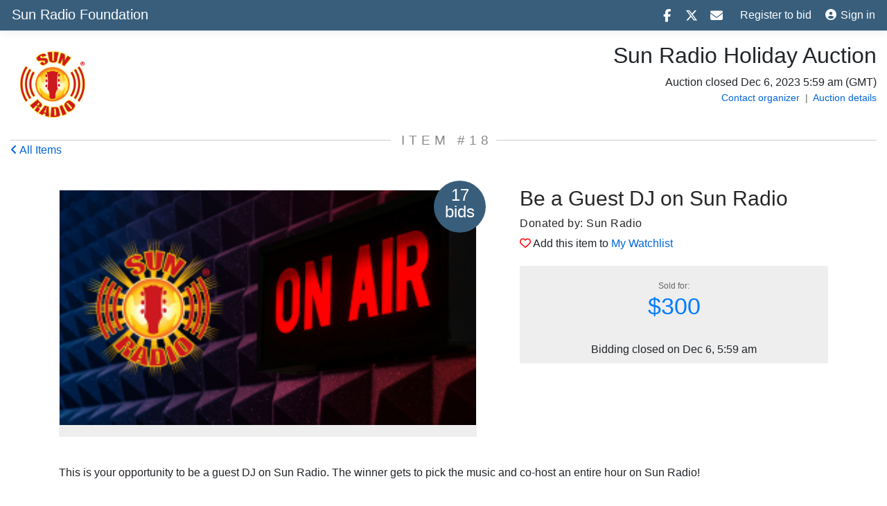

--- FILE ---
content_type: text/html; charset=utf-8
request_url: https://sunradio.winningbidder.com/Item/31385
body_size: 12639
content:
<!DOCTYPE html>
<html lang="en">
<head>

<!-- Begin Inspectlet Asynchronous Code -->
<script type="text/javascript">
    (function () {
        window.__insp = window.__insp || [];
        
            __insp.push(['wid', 1840702619]);
        var ldinsp = function () {
            if (typeof window.__inspld != "undefined") return; window.__inspld = 1; var insp = document.createElement('script'); insp.type = 'text/javascript'; insp.async = true; insp.id = "inspsync"; insp.src = ('https:' == document.location.protocol ? 'https' : 'http') + '://cdn.inspectlet.com/inspectlet.js?wid=1840702619&r=' + Math.floor(new Date().getTime() / 3600000); var x = document.getElementsByTagName('script')[0]; x.parentNode.insertBefore(insp, x);
        };
        setTimeout(ldinsp, 0);
    })();
</script>
<!-- End Inspectlet Asynchronous Code -->

    
    
    <meta property="og:url" content="https://sunradio.winningbidder.com/Item/31385" />
    <meta property="og:type" content="website" />
    <meta property="og:title" content="Be a Guest DJ on Sun Radio" />
    <meta property="og:description" content="This is your opportunity to be a guest DJ on Sun Radio.  The winner gets to pick the music and co-host an entire hour on Sun Radio!" />
    <meta property="og:videolink" />
    <meta property="og:image" content="https://cloud.travelpledge.com/UploadFiles/Events/38578/18069/SeaWorldMain (9)_1700327753171.png" />
    <meta name="robots" content="noindex,nofollow">

    <script src="/js/googletagmanager/script.js"></script>
    <meta charset="utf-8" />
    <meta name="viewport" content="width=device-width, initial-scale=1.0" />
    <title>#18: Be a Guest DJ on Sun Radio - WinningBidder.com</title>
    <link rel="shortcut icon" href="/favicon.png" />
    <meta name="robots" content="noindex,nofollow">

    <link rel="stylesheet" href="https://ajax.aspnetcdn.com/ajax/bootstrap/4.5.2/css/bootstrap.css">
    <link rel="stylesheet" href="/plugins/toastr/toastr.css" />
    <link rel="stylesheet" href="/css/site.css" />
    <link rel="stylesheet" href="/css/TPAuctions.css" />
    <link rel="stylesheet" href="/css/pl_custom.css" />
    <link rel="stylesheet" href="/css/geronimo.input.css" />
    
    <link rel="stylesheet" href="/js/ninjaslider/ninja-slider.css" />
    <link rel="stylesheet" href="/js/ninjaslider/thumbnail-slider.css" />
    <link rel="stylesheet" href="/css/item.css" />
    <link rel="stylesheet" href="https://cdnjs.cloudflare.com/ajax/libs/ekko-lightbox/5.3.0/ekko-lightbox.css" integrity="sha512-Velp0ebMKjcd9RiCoaHhLXkR1sFoCCWXNp6w4zj1hfMifYB5441C+sKeBl/T/Ka6NjBiRfBBQRaQq65ekYz3UQ==" crossorigin="anonymous" referrerpolicy="no-referrer" />
    <style>
        .form-control-stripe {
            padding: 9px 4px 9px 12px;
        }
        #card-result {
            width: 100%;
            color: green;
            font-size: .8em;
        }

        #card-errors {
            width: 100%;
            color: red;
            font-size: .8em;
        }
        .input-group .error{
            border-color:red;
        }
        .validation-error{
            color:red;
            font-size:.9em;
            line-height:0px;
        }
        .validation-error label {
            display: none;
            line-height: 1.2;
        }
        #lblExactBid{
            display:none;
        }
        .popover{
            max-width:500px;
        }
        #bid-type-wrapper{
            width:80%;
            margin:auto;
            margin-top:20px;
        }
        #bid-type-wrapper a{
            color:black;
        }
        .bid-type-tab-spacer{
            float:left;
            width:3px;
            border-bottom:1px solid #666;
            border-top:1px solid #eee;
        }
        .bid-type-tab{
            float:left;
            width:50%;
            border-top:1px solid #666;
            border-left:1px solid #666;
            border-right:1px solid #666;
            border-bottom:1px solid #666;
            background-color:#ccc;
            color:#333;
        }
        .bid-type-left{
            border-top-left-radius:6px;
            border-bottom-left-radius:6px;
        }
        .bid-type-right{
            border-top-right-radius:6px;
            border-bottom-right-radius:6px;
            border-left:0px;
        }
        .bid-type-tab-active{
            background-color:#385e7c;
            /*border-bottom:1px solid #eeeeee;*/
            font-weight:bold;
            color:white;
        }
        #card-element{
            height: calc(1.5em + 0.75rem + 8px) !important;
        }
        /* Info icon tooltip styles */
        .info-icon-tooltip {
            text-decoration: none;
            color: #385e7c;
            font-style: normal;
            font-weight: normal;
            cursor: pointer;
        }
    </style>


    <script src="https://cdnjs.cloudflare.com/ajax/libs/popper.js/1.12.9/umd/popper.min.js"></script>
    <script src="https://ajax.aspnetcdn.com/ajax/jQuery/jquery-3.5.1.min.js"></script>
    <script src="https://ajax.aspnetcdn.com/ajax/bootstrap/4.5.2/bootstrap.min.js"></script>
    <script src="https://cdnjs.cloudflare.com/ajax/libs/moment.js/2.29.1/moment.min.js" integrity="sha512-qTXRIMyZIFb8iQcfjXWCO8+M5Tbc38Qi5WzdPOYZHIlZpzBHG3L3by84BBBOiRGiEb7KKtAOAs5qYdUiZiQNNQ==" crossorigin="anonymous"></script>
    <script src="/js/moment/moment-timezone-with-data-10-year-range.js"></script>
    <script src="https://unpkg.com/jquery-input-mask-phone-number@1.0.14/dist/jquery-input-mask-phone-number.js"></script>
    <script src="/js/TPAuctions.js?v=apo5QLvvAWmbJh8-mcU59IAKBRnT18faj9UpkJ7Yn1g"></script>
    <script src="/js/geronimo.input.js?v=frBd42wZULRiTd61c6wxlvHs9KWVdsyje4daXwER3H8"></script>
    <script src="/js/anchorme/anchorme.min.js?v=SB7W-UaJVH5lWDh5mqrnB5LIJXNJ0NAF3d2UiMUtq64"></script>
</head>
<body>
    <div id="fb-root"></div>
    <script async defer crossorigin="anonymous" src="https://connect.facebook.net/en_US/sdk.js#xfbml=1&version=v11.0&appId=992586908243442&autoLogAppEvents=1" nonce="y9qp3hko"></script>
    <script>
        window.twttr = (function (d, s, id) {
            var js, fjs = d.getElementsByTagName(s)[0],
                t = window.twttr || {};
            if (d.getElementById(id)) return t;
            js = d.createElement(s);
            js.id = id;
            js.src = "https://platform.twitter.com/widgets.js";
            fjs.parentNode.insertBefore(js, fjs);

            t._e = [];
            t.ready = function (f) {
                t._e.push(f);
            };

            return t;
        }(document, "script", "twitter-wjs"));</script>
    <header>
        <nav class="navbar navbar-expand-sm navbar-toggleable-sm navbar-dark border-bottom box-shadow mb-3 no-print">
            <div class="container-fluid">
                <div class="nav-Title-Wrapper">
                    <a id="navBarTitle" class="navbar-brand" href="/Event/2466">
                        <span class='mobile-only'>Sun Radio Foundation</span>
                        <span class='desktop-only'>Sun Radio Foundation</span>
</a>
                </div>
                <button class="navbar-toggler" type="button" data-toggle="collapse" data-target=".navbar-collapse" aria-controls="navbarSupportedContent" aria-expanded="false" aria-label="Toggle navigation">
                    <span class="navbar-toggler-icon"></span>
                </button>
                <div class="navbar-collapse collapse d-sm-inline-flex flex-sm-row-reverse">
                    
<ul class="navbar-nav">
        <li class="nav-item">
            <div class="fti share-icons">
                <a id="share_facebook" href="https://www.facebook.com/sharer/sharer.php?u=" target="_blank" rel="noopener noreferrer" title="Share"><i class="fa fa-facebook"></i></a>
                <a id="share_twitter" href="https://twitter.com/intent/tweet?text=&amp;url=" target="_blank" rel="noopener noreferrer" title="Post"><i class="fa-brands fa-x-twitter"></i></a>
                <a id="share_email" href="mailto:?subject="  target="_blank" title="Email"><i class="fa fa-envelope"></i></a>
            </div>

        </li>
        <li class="nav-item">
            <a class="nav-link text-white" href="/Identity/Account/Register?eid=2466&amp;returnUrl=%2FItem%2F31385">Register to bid</a>
        </li>
        <li class="nav-item">
            &nbsp;&nbsp;<a class="nav-link text-white nav-link-login" href="/Identity/Account/Login?eid=2466&amp;returnUrl=%2FItem%2F31385"><i class="fas fa-user-circle d-none d-sm-inline-block" style="margin-right:6px;"></i>Sign in</a>
        </li>
    <li class="nav-item d-block d-sm-none">
        <a class="nav-link text-white" href="/AuctionRules">Auction details</a>
    </li>
    <li class="nav-item d-block d-sm-none">
        <a class="nav-link text-white" href="/Event/2466">Home</a>
    </li>

</ul>

                </div>
            </div>
        </nav>
    </header>

        <div class="container-fluid">
        <div class="xpb-3">
            <div class="row">
    <div class="col-md-6 charity-logo">
            <a href="/Event/2466"><img src='https://cloud.travelpledge.com/UploadFiles/Logos/83b50e7a-909c-4ca4-854b-35e1a07f73c5/SunRadio.png' class="home-logo img-responsive"></a>
    </div>
    <div class="col-md-6 charity-event-name  d-sm-block">
        <h2 class="auction-title desktop-only">Sun Radio Holiday Auction</h2>
        <div id="auctionTimes" class="auction-times">
                <span class="">Auction closed</span>
                <br class="mobile-only" />
            <span class="auctionEndTime"><!--end time--></span> <span class="auctionTimeZone"><!--timezone--></span>
            <div style="color:#666;font-size:14px;">
                <a href="/ContactUs" target="_blank">Contact organizer</a><span>&nbsp;&nbsp;|&nbsp;&nbsp;</span><a href="/AuctionRules/2466" target="_blank">Auction details</a>
            </div>
        </div>
    </div>
    <div class="col-md-12 mobile-only">
        <div class="d-sm-none col-12 text-center xmb-4">
                <p>Auction closed <span class="auctionEndTime"><!--end time--></span> <span class="auctionTimeZone"><!--timezone--></span></p>
        </div>
    </div>
</div>

        </div>
        <div class="row">
            <div class="col-md-12 text-center">
                <div class="header-wrapper">
                    <div class="d-xs-block d-sm-none" style="margin-bottom:10px;"><a href="/Event/2466" class="btn btn-outline-primary" style="padding:2px 10px;">All Items</a></div>
                    <h4 class="line-header item-title">
                        Item #18
                    </h4>
                    <div id="itemListLink" class="d-none d-sm-block">
                        <a href="/Event/2466" id="itemListLinkHREF"><i class="fa fa-angle-left" aria-hidden="true"></i> All Items</a>
                   </div>
                </div>
            </div>
        </div>

    </div>
    <div class="container geronimo-form">
    <main role="main" class="pb-3">
    <div class="row item-details">
    <div class="col-md-6 col-lg-7 col-sm-12 col-12 padding-headline">
        <h2 class="d-block d-sm-none margin-left-2 text-center">Be a Guest DJ on Sun Radio</h2>

        <div class="block-slider">
            <div class="sub-block-slider">
                        <div class="bid-count-circle" style="display:block;"><span id="bid-circle-count">17</span><br>bid<span id="item_bidsplural" class="bid-count-plural">s</span></div>


                <div id="ninja-slider" class="wide-photo">
                    <div class="slider-inner">
                        <ul>
                                    <li data-toggle="lightbox" data-gallery="imggallery" data-remote="https://cloud.travelpledge.com/UploadFiles/Events/38578/18069/SeaWorldMain (9)_1700327753171.png"><img class="ns-img-wide zoomHover" src="https://cloud.travelpledge.com/UploadFiles/Events/38578/18069/SeaWorldMain (9)_1700327753171.png"><div class="hidden-zoom"></div></li>
                        </ul>
                    </div>
                </div>

            </div>
        </div>
    </div>

    <div class="col-md-6 col-lg-5 col-sm-12 col-12 tour-info">
    <h2 class="d-none d-sm-block">Be a Guest DJ on Sun Radio</h2>
    <div class="row ft margin-left-0 padding-top-0">
            <div class="fti loc">
                <h4 class="d-none d-sm-block">Donated by: Sun Radio</h4>
                <h4 class="d-block d-sm-none font-size-14 clear-unset">Donated by: Sun Radio</h4>
            </div>
			<div class="favorite-icon-detail">
                <span class="clickable-text" onclick="onCheckOrUncheckFavoriteItem(31385, 2466, this)" title="Click to add this item to My Watchlist">
					<i id="favorite-icon" data-winning="false" class="fa fa-heart-o" aria-hidden="true"></i>
                    <span class="lbl-addItemToWatchlist"> Add this item to </span>
				</span>
                <span><a href="/Event/2466/Watchlist" title="View My Watchlist">My Watchlist</a></span>
			</div>

    </div>
    <div class="clear-fix h-20"></div>

    <div class="tm bid-panel">
            <div id="winning-bid" style="">You won this item!</div>
        <div class="bid-panel-box">
        <div id="outbid-bid" style="">You missed out on this item</div>
        <div class="tm bid-panel">
                <div class="currentbid-info">
                    <div class="currentbid-label" id="current-bid-label">Sold for:</div>
                    <h1 class="currentbid-amount" id="current-bid-amount">$300</h1>
                </div>

            <div class="text-center">
                <input type="hidden" id="item-id" value="31385" />
                <input type="hidden" id="event-id" value="2466" />
                <input type="hidden" id="my-bid-amount" value="0" />
                <input type="hidden" id="minbid-amount" value="325.00" />
                <input type="hidden" id="bid-amount" value="325.00" />
                <input type="hidden" id="buynow-amount" value="0.00" />
                <input type="hidden" id="bid-increment" value="25.00" />
                <input type="hidden" id="bidder-id" />
                <input type="hidden" id="bidder-hasCCOnFile" value="false" />
                <input type="hidden" id="event-isCCRequired" value="false" />
                <input type="hidden" id="bidder-phone" value="" />
                <input type="hidden" id="bidder-phone-verified" value="" />
                <input type="hidden" id="current-high-bidder" value="false" />
                <input type="hidden" id="user-max-bid-amount" value="0" />
                <input type="hidden" id="is-fixed-price" value="false" />
                <input type="hidden" id="PaymentMethodId" value="" />
                <input type="hidden" id="bidder-fullname" value="" />
                <input type="hidden" id="bidder-email" value="" />
                <input type="hidden" id="nonProfitId" value="1035" />

            </div>
            <div class="h-20"></div>
            <div id="clockdiv">
                    <div style="display:inline-block; padding:3px;">
                            <span class="smalltext">Bidding closed on <span id="biddingClosedTime"></span></span>
                    </div>
            </div>


        </div>
       </div>
    </div>

    
    <div class="tm bid-panel-enterCC">
        <form id="ccform" method="get" action="" class="geronimo-form">
            <input type="hidden" id="bid-source" value=""/>
            <div class="text-center"><h2 style="margin-bottom:2px;">CARD REQUIRED</h2></div>
            <div class="text-center">
                <p style="font-size:.9em;">If you win any items and don’t pay your invoice in a timely manner, the auction organizer may charge this card.</p>
            </div>
            <div>
                <div class="card-wrapper field-wrapper field-wrapper__icon" style="display:none;">
                    <div id="address-element" style="margin-bottom:12px;"></div>
                    <label id="card-element-label" style="display:none; margin-bottom:4px;">Your credit card</label>
                    <div id="card-element" style="display:none;"></div>
                    <div id="payment-element"></div>
                    <div id="card-result"></div>
                    <div id="card-errors"></div>
                </div>

                <div style="display:none;">
                <p class="address-box-msg">Enter your billing address</p>
                <div class="field-wrapper">
                    <input id="StreetAddress1" name="StreetAddress1" type="text"/>
                    <div class="field-placeholder no-padding-top no-padding-bottom"><span>Address line 1</span></div>
                </div>
                <div class="validation-error">
                    <label id="StreetAddress1-error" class="error" for="StreetAddress1"></label>
                </div>

                <div class="field-wrapper mt-3">
                    <input id="StreetAddress2" name="StreetAddress2" type="text">
                    <div class="field-placeholder no-padding-top no-padding-bottom"><span>Address line 2</span></div>
                </div>
                <div class="validation-error">
                    <label id="StreetAddress2-error" class="error" for="StreetAddress2"></label>
                </div>

                <div class="field-wrapper mt-3">
                    <input id="City" name="City" type="text"/>
                    <div class="field-placeholder no-padding-top no-padding-bottom"><span>City</span></div>
                </div>
                <div class="validation-error">
                    <label id="City-error" class="error" for="City"></label>
                </div>

                <div class="field-wrapper mt-3">
                    <select id="State" name="State" style="padding-left:9px;">
                        <option value="">State</option>
                        <option value="AL">AL - Alabama</option>
                        <option value="AK">AK - Alaska</option>
                        <option value="AZ">AZ - Arizona</option>
                        <option value="AR">AR - Arkansas</option>
                        <option value="CA">CA - California</option>
                        <option value="CO">CO - Colorado</option>
                        <option value="CT">CT - Connecticut</option>
                        <option value="DE">DE - Delaware</option>
                        <option value="FL">FL - Florida</option>
                        <option value="GA">GA - Georgia</option>
                        <option value="HI">HI - Hawaii</option>
                        <option value="ID">ID - Idaho</option>
                        <option value="IL">IL - Illinois</option>
                        <option value="IN">IN - Indiana</option>
                        <option value="IA">IA - Iowa</option>
                        <option value="KS">KS - Kansas</option>
                        <option value="KY">KY - Kentucky</option>
                        <option value="LA">LA - Louisiana</option>
                        <option value="ME">ME - Maine</option>
                        <option value="MD">MD - Maryland</option>
                        <option value="MA">MA - Massachusetts</option>
                        <option value="MI">MI - Michigan</option>
                        <option value="MN">MN - Minnesota</option>
                        <option value="MS">MS - Mississippi</option>
                        <option value="MO">MO - Missouri</option>
                        <option value="MT">MT - Montana</option>
                        <option value="NE">NE - Nebraska</option>
                        <option value="NV">NV - Nevada</option>
                        <option value="NH">NH - New Hampshire</option>
                        <option value="NJ">NJ - New Jersey</option>
                        <option value="NM">NM - New Mexico</option>
                        <option value="NY">NY - New York</option>
                        <option value="NC">NC - North Carolina</option>
                        <option value="ND">ND - North Dakota</option>
                        <option value="OH">OH - Ohio</option>
                        <option value="OK">OK - Oklahoma</option>
                        <option value="OR">OR - Oregon</option>
                        <option value="PA">PA - Pennsylvania</option>
                        <option value="RI">RI - Rhode Island</option>
                        <option value="SC">SC - South Carolina</option>
                        <option value="SD">SD - South Dakota</option>
                        <option value="TN">TN - Tennessee</option>
                        <option value="TX">TX - Texas</option>
                        <option value="UT">UT - Utah</option>
                        <option value="VT">VT - Vermont</option>
                        <option value="VA">VA - Virginia</option>
                        <option value="WA">WA - Washington</option>
                        <option value="WV">WV - West Virginia</option>
                        <option value="WI">WI - Wisconsin</option>
                        <option value="WY">WY - Wyoming</option>
                        <option value="DC">DC - Washington D.C.</option>

                    </select>
					<div class="field-placeholder no-padding-top no-padding-bottom"><span>State</span></div>
                </div>
                <div class="validation-error">
                    <label id="State-error" class="error" for="State"></label>
                </div>

                <div class="field-wrapper mt-3">
                    <input id="PostalCode" name="PostalCode" type="text"/>
                    <div class="field-placeholder no-padding-top no-padding-bottom"><span>Zip Code</span></div>
                </div>
                <div class="validation-error">
                    <label id="PostalCode-error" class="error" for="PostalCode"></label>
                </div>
            </div>

                <div class="bid-panel-loader" style="text-align:center;"><i class="fa fa-spinner fa-2x fa-spin"></i></div>
                <div class="mt-3 agreeterms-wrapper" style="display:none;">
                    <div>
                        <div class="xicheck-primary" style="padding-left:2px;">
                            <input type="checkbox" id="IsAgreeToTerms" name="IsAgreeToTerms">
                            <label id="IsAgreeToTerms1" for="IsAgreeToTerms">
                                I agree to the <a href="/Terms" target="_blank">terms</a>
                            </label>
                        </div>
                    </div>
                </div>
                <div class="validation-error">
                    <label id="IsAgreeToTerms-error" class="error" for="IsAgreeToTerms"></label>
                </div>

            </div>
            <div class="text-center mt-2 mb-4"><input type="button" id="cc-continue-button" class="btn btn-success btn-style " value="Continue" /></div>
            <div class="text-center mt-2 mb-2"><a href="javascript:void(0)" onclick="cancelEnterCC();">Cancel</a></div>
        </form>
    </div>

    <div class="tm bid-panel-confirm">
        <div class="text-center"><h2>CONFIRM BID</h2></div>
        <div class="text-center"><h3><span id="confirm-bid-type-label">Your maximum bid:</span> <span class="nextbid" id="confirm-bid-amount">$325</span></h3></div>


        <div class="text-center mt-2 mb-4"><input type="button" id="confirm-bid-button" class="btn btn-success btn-style " value="CONFIRM" /></div>
        <div class="text-center font-size-12"><p>By clicking "CONFIRM", you agree to the <a href="/AuctionRules" target="_blank">auction rules</a> <br class="d-none d-sm-block" />and will pay for this item if you win. You are not being charged now.</p></div>
        <div class="text-center mt-2 mb-2"><a href="javascript:void(0)" onclick="cancelBidConfirm();">Cancel</a></div>
    </div>
    <div class="tm buynow-panel-confirm">
        <div class="text-center"><h2>CONFIRM BUY IT NOW</h2></div>
        <div class="text-center"><h3>Buy It Now Price: <span class="nextbid-buynow" id="priceFixedPrice">$0</span></h3></div>
        <div class="text-center" style="color: #666;font-size: 12px;margin-bottom: 0px;">We'll add this item to the invoice you'll receive after the auction closes.</div>
        <div class="text-center mt-2 mb-4"><input type="button" id="confirm-buynow-button" class="btn btn-success btn-style " value="CONFIRM" /></div>
                        <div class="text-center font-size-12"><p>By clicking "CONFIRM", you agree to the <a href="/AuctionRules" target="_blank">auction rules</a><br class="d-none d-sm-block" />and will pay your invoice after the event.</p></div>
        <div class="text-center mt-2 mb-2"><a href="javascript:void(0)" onclick="cancelBuyNowConfirm();">Cancel</a></div>
    </div>
    <div class="tm sms-panel-config">
        <div class="text-center"><h2>Get Notified</h2></div>
        <div class="text-center"><h3>Receive SMS Text messages when you are outbid. Enter your mobile phone number.</h3></div>
        <div class="field-wrapper field-wrapper__icon offset-md-2 col-md-8 mt-3 p-0">
            <input type="tel" id="mobilePhone"/>
			<div class="field-placeholder no-padding-top no-padding-bottom"><span>Mobile number</span></div>
            <div class="field-icon">
                <span class="fas fa-mobile-alt"></span>
            </div>
        </div>
        <div class="text-center mt-2 mb-4"><input type="submit" id="send-code-button" disabled class="btn btn-success btn-style " value="Verify my phone" /></div>
        <div class="text-center font-size-12"><p>We'll send you a quick verification code that you'll enter here.</p></div>
        <div class="text-center mt-2 mb-2"><a href="javascript:void(0)" onclick="cancelPhoneConfirm();">Skip this</a></div>
    </div>
    <div class="tm sms-panel-entercode">
        <div class="text-center"><h2>Enter Your Code</h2></div>
        <div class="text-center"><h3>We sent a 5 digit code to <span id="phone-number-display">your phone</span>.</h3></div>
        <div class="input-group offset-md-1 col-md-10 mt-3">
            <input type="tel" id="phoneVerifyCode" maxlength="5" class="form-control" placeholder="5 digit code" onpaste="onpastePhoneVerifyCode(this)"/>
            <div class="input-group-append">
                <div class="input-group-text">
                    <span class="fas fa-th"></span>
                </div>
            </div>
        </div>
        <div id="vcode-error" class="text-center text-danger" style="display:none;"><p>Incorrect code. Please try again</p></div>
        <div class="text-center mt-2 mb-4"><input type="button" id="submit-code-button" disabled class="btn btn-success btn-style " value="Continue" /></div>
        <div class="text-center font-size-12"><p>Didn't get it? <a href="javascript:void(0);" onclick="sendNewSMSCode();">Send a new code</a></p></div>
        <div class="text-center mt-2 mb-2"><a href="javascript:void(0)" onclick="cancelEnterCode();">Skip this</a></div>
    </div>

    <div class="clear-fix"></div>

    </div>
    </div>
    <div class="row">
        <div class="col-md-12 mb-5">
            <div class="clear-fix h-20"></div><div class="clear-fix h-20"></div>
            <p id="certDescription" class="word-break xblock-ellipsis-cert-description js-cert-desciption">This is your opportunity to be a guest DJ on Sun Radio.  The winner gets to pick the music and co-host an entire hour on Sun Radio!</p>



            </div>
    </div>
    <div class="row">
            <div class="generously-posted-text premium-cert">
                <p class="padding-percent">
                        <b>A note from Sun Radio Foundation:</b> <i>Our annual online auction is raising money to support the Sun Radio Foundation. The Sun Radio Foundation&#x2019;s mission is to preserve the heritage of Texas music with a minimal impact on the environment. Sun Radio creates and distributes solar-powered radio programming to owned and operated, as well as non-commercial, member stations with a focus on saving local community radio. If you plan on participating in our online auction, please register an account by clicking &quot;Register To Bid&quot;. We wish you good luck with your bids!</i>

<br/><br/> <b>Item delivery:</b> <i>After you have paid for any auction items that you won, the event organizer will contact you to coordinate delivery.</i>

                </p>
            </div>
    </div>
    <p><br /><br /></p>
    </main>

        <div>
            
<link rel="stylesheet" href="/css/sponsor/sponsor.css" />


<script type="text/javascript" src="/js/sponsor/sponsor.js"></script>


        </div>
    </div>



    <div id="notification-panel">
        <p id="notification-message">This is an error message.</p>
        <button id="dismiss-btn">Dismiss</button>
        <button id="refresh-btn">Refresh Now</button>
    </div>

    <footer class="border-top footer text-muted no-print">
        <div class="container-fluid">
            <div class="row">
                <div class="col-sm-6">
                    &copy; 2025 - <a href="https://www.winningbidder.com" target="_blank" title="Online auction software for nonprofits. Learn more">WinningBidder.com</a> | <a href="/Terms#Privacy-Policy" target="_blank">Privacy</a>
                </div>
                <div class="col-sm-6 text-right"></div>
            </div>
        </div>
    </footer>

    <script src="https://kit.fontawesome.com/87b64eb02e.js" crossorigin="anonymous"></script>
    <script src="/plugins/toastr/toastr.min.js"></script>
    <script type="text/javascript" src="/js/signalr/dist/browser/signalr.js"></script>
    <script src="/js/signalr/TPAuctions_SignalR.js?v=gRH_UY8ZpoopTglUC0E3va4CYdbv_Wqy6aLnH2si97s"></script>
    <script>
        var auctionStartTime;
        var auctionEndTime;
        var auctionClosedDate;
        var auctionClosedTime;
        var auctionTimezone;
        function renderAuctionTimes() {
            $(".auctionStartTime").html(auctionStartTime);
            $(".auctionEndTime").html(auctionEndTime);
            $(".auctionClosedDate").html(auctionClosedDate);
            $(".auctionClosedTime").html(auctionClosedTime);
            $(".auctionTimeZone").html(auctionTimezone);
        }
    </script>
    
    <script type="text/javascript" src="/js/itemBid.js"></script>
    <script type="text/javascript" src="/js/ninjaslider/ninja-slider.js"></script>


    <script src="https://cdnjs.cloudflare.com/ajax/libs/ekko-lightbox/5.3.0/ekko-lightbox.min.js"
            crossorigin="anonymous" referrerpolicy="no-referrer"
            integrity="sha512-Y2IiVZeaBwXG1wSV7f13plqlmFOx8MdjuHyYFVoYzhyRr3nH/NMDjTBSswijzADdNzMyWNetbLMfOpIPl6Cv9g==" >
    </script>
    <script type="text/javascript" src="https://ajax.aspnetcdn.com/ajax/jquery.validate/1.17.0/jquery.validate.min.js"
            crossorigin="anonymous"
            integrity="sha384-rZfj/ogBloos6wzLGpPkkOr/gpkBNLZ6b6yLy4o+ok+t/SAKlL5mvXLr0OXNi1Hp">
    </script>

    <script>
		$(document).on('click', '[data-toggle="lightbox"]', function (event) {
			event.preventDefault();
			$(this).ekkoLightbox({
				alwaysShowClose: true,
                showArrows: false,
			});
		});
        var currentUserFullName = '';

		var isDebugItem = false;
		completeCallback = () => {
			console.log('Posted using Unobtrusive AJAX');
		};


		$(document).ready(function () {
            // Check if FontAwesome loaded and show fallback if not
            setTimeout(function() {
                var testIcon = document.createElement('i');
                testIcon.className = 'fa fa-info-circle';
                testIcon.style.position = 'absolute';
                testIcon.style.visibility = 'hidden';
                document.body.appendChild(testIcon);
                
                var width = window.getComputedStyle(testIcon, ':before').getPropertyValue('font-family');
                document.body.removeChild(testIcon);
                
                if (!width.includes('Font Awesome') && !width.includes('FontAwesome')) {
                    // FontAwesome not loaded, show fallback
                    $('.fa-info-circle').hide();
                    $('.info-icon-fallback').show();
                }
            }, 100);
            itemDescriptionAnchormeProcess('js-cert-desciption');
            itemDescriptionAnchormeProcess('js-cert-additional-details');

            $("#donate-button-wrapper").show();

			var startUTC = '11/24/2023 6:00:00 AM';
			var endUTC = '12/6/2023 5:59:00 AM';
            var now = moment();
            var diffStart = now.diff(moment(startUTC));
			auctionStartTime = moment(moment.utc(startUTC, 'MM/DD/YYYY H:mm:ss A').toDate()).local().format('MMM D, YYYY h:mm a');
            auctionEndTime = moment(moment.utc(endUTC, 'MM/DD/YYYY H:mm:ss A').toDate()).local().format('MMM D, YYYY h:mm a');
            var tz = moment.tz.guess();
            var timestamp = moment.utc(startUTC, 'MM/DD/YYYY H:mm:ss A').local();
            
            if(diffStart > 0){
                //Event is started or past, use EndTime for TZ Abbrev
                timestamp = moment.utc(endUTC, 'MM/DD/YYYY H:mm:ss A').local();
            }
            
            var tzAbbrev = moment.tz.zone(tz).abbr(timestamp);

            auctionTimezone = '(' + tzAbbrev + ')';

            var eventUrl = '/Event/2466';
            var tpCatCookieValue = readCookie('tpaCategory');
            
            if(tpCatCookieValue != null){
                $("#itemListLinkHREF").attr("href",tpCatCookieValue);
            }
            
            updateShareLinks();
			renderAuctionTimes();
			
            if ($("#itemListLink").is(":hidden")) {
				$("#navBarTitle").html('<i class="fa fa-angle-left" aria-hidden="true"></i> All Items').attr("href", "/Event/2466");
			}
			
            $(function () {
				$('[data-toggle="tooltip"]').tooltip();
			})
            
            $(function () {
                $('[data-toggle="popover"]').popover();
            })

			$("#mobilePhone").usPhoneFormat({
				format: '(xxx) xxx-xxxx',
			});
			
            $('[rel="tooltip').on('click', function () {
				$(this).tooltip('hide');
			});

            focusToTextBox();
		});

    function updateShareLinks(){
        var canonicalURL = 'https://sunradio.winningbidder.com/Item/31385';
        var mailDesc = 'Be a Guest DJ on Sun Radio on Sun Radio Foundation&#x27;s Online Auction';
        var mailBody = 'Hi, I thought you might be interested in this auction on WinningBidder.com.%0D%0Ahttps://sunradio.winningbidder.com/Item/31385';
        $("#share_facebook").attr("href","https://www.facebook.com/sharer/sharer.php?u=" + canonicalURL);
        $("#share_twitter").attr("href","https://twitter.com/intent/tweet?text=" + mailDesc + "&url=" + canonicalURL);
        $("#share_email").attr("href","mailto:?subject=" + mailDesc + "&body=" + mailBody);
    }

		var secondsToNextUpdate = -60443109.1287992;
		var localDeadline = moment(moment().add(secondsToNextUpdate, 'seconds')).local().format('YYYY-MM-DDTHH:mm:ss');
		var localClosedTime = moment(moment().add(secondsToNextUpdate, 'seconds')).local().format('MMM D, h:mm a');
		$("#biddingClosedTime").html(localClosedTime);
		initializeClock('clockdiv', localDeadline);

	function onCheckOrUncheckFavoriteItem(itemId, eventId, element) {
		var currentUserId = $("#bidder-id").val();
		var dataWinning = $('#favorite-icon').attr('data-winning') === 'true';
		var iconElement = element.querySelector('i');
		var requestData = {
			EventId: eventId,
			ItemId: itemId
		};

		// When the user doesn't have a login, clicking the heart icon will take them to the login page
		if (currentUserId === "") {
			document.location.href = "/Identity/Account/Login?eid=" + requestData.EventId + "&returnUrl=%2FItem%2F" + requestData.ItemId;
			return;
		}

		// Don't deselect the heart icon if the user is the winning bidder
		if (dataWinning) {
			return;
		}
        //.lbl-addItemToWatchlist
		if (iconElement.classList.contains('fa-heart-o')) {
			iconElement.classList.remove('fa-heart-o');
			iconElement.classList.add('fa-heart');
            $(iconElement).parent().attr('title', 'Click to remove this item from ');
			$.ajax({
				url: '/api/favoriteItem',
				type: 'POST',
				dataType: 'json',
				data: JSON.stringify(requestData),
				contentType: 'application/json',
				success: function (response) {
					if (response === 'false') {
                        console.log('Failed to add watchlist item');
					}else{
                        $(".lbl-addItemToWatchlist").html('This item is on ')
                    }
				}
			});
		}
		else {
                $(iconElement).parent().attr('title', 'Click to add this item to ');
			iconElement.classList.remove('fa-heart');
			iconElement.classList.add('fa-heart-o');

			$.ajax({
				url: '/api/favoriteItem/delete',
				type: 'DELETE',
				dataType: 'json',
				data: JSON.stringify(requestData),
				contentType: 'application/json',
				success: function (response) {
					if (response === 'false') {
                            console.log('Failed to remove watchlist item');
					}else{
                        $(".lbl-addItemToWatchlist").html('Add this item to ')
					}
				}
			});
		}
	}
	</script>

</body>
</html>


--- FILE ---
content_type: text/css
request_url: https://sunradio.winningbidder.com/css/site.css
body_size: 1531
content:
/* Please see documentation at https://docs.microsoft.com/aspnet/core/client-side/bundling-and-minification
for details on configuring this project to bundle and minify static web assets. */

a.navbar-brand {
  white-space: normal;
  text-align: center;
  word-break: break-all;
}

/* Provide sufficient contrast against white background */
a {
  color: #0366d6;
}

.btn-primary {
  color: #fff;
  background-color: #1b6ec2;
  border-color: #1861ac;
}
.btn-donate{
    padding:2px 20px;
}
.auction-status-live {
    font-weight: bold;
}
.nav-pills .nav-link.active, .nav-pills .show > .nav-link {
  color: #fff;
  background-color: #1b6ec2;
  border-color: #1861ac;
}
.nav-link-login {
    display: inline-block !important;
    padding-left: 4px !important;
    padding-right: 0px !important;
}
/* Sticky footer styles
-------------------------------------------------- */
html {
    font-size: 14px;
}
@media (min-width: 768px) {
  html {
    font-size: 16px;
  }
}

.border-top {
  border-top: 1px solid #e5e5e5;
}
.border-bottom {
  border-bottom: 1px solid #e5e5e5;
}

.box-shadow {
  box-shadow: 0 .25rem .75rem rgba(0, 0, 0, .05);
}

button.accept-policy {
  font-size: 1rem;
  line-height: inherit;
}

/* Sticky footer styles
-------------------------------------------------- */
html {
  position: relative;
  min-height: 100%;
}

body {
  /* Margin bottom by footer height */
  margin-bottom: 60px;
}
.footer {
  position: absolute;
  bottom: 0;
  width: 100%;
  white-space: nowrap;
  line-height: 80px; /* Vertically center the text there */
}

input[type=number]::-webkit-outer-spin-button,
input[type=number]::-webkit-inner-spin-button {
    -webkit-appearance: none;
    margin: 0;
}

input[type=number] {
    -moz-appearance: textfield;
}

.input-group .dolar-input {
    padding-left: 20px;
}

.input-group .currency-symbol {
    position: absolute;
    top: 50%;
    left: 10px;
    transform: translateY(-50%);
    font-size: 1em;
    color: #454545;
    z-index: 4; /*form-control input set z-index = 3 by library*/
}

.padding-top-0 {
    flex-direction: column;
}

.padding-top-5 {
    padding-top: 5px;
}

.padding-bottom-5 {
    padding-bottom: 5px;
}

.padding-y-5 {
    padding-top: 5px;
    padding-bottom: 5px;
}

.padding-top-10 {
    padding-top: 10px;
}

.padding-bottom-10 {
    padding-bottom: 10px;
}

.padding-y-10 {
    padding-top: 10px;
    padding-bottom: 10px;
}

.padding-top-15 {
    padding-top: 15px;
}

.padding-bottom-15 {
    padding-bottom: 15px;
}

.padding-y-15 {
    padding-top: 15px;
    padding-bottom: 15px;
}

.padding-top-20 {
    padding-top: 20px;
}

.padding-bottom-20 {
    padding-bottom: 20px;
}

.padding-y-20 {
    padding-top: 20px;
    padding-bottom: 20px;
}

--- FILE ---
content_type: text/css
request_url: https://sunradio.winningbidder.com/css/TPAuctions.css
body_size: 11829
content:
.fix-price-box{
    display: flex;
    justify-content: space-evenly;
}

.fix-price-item-money{
    display: flex;
    flex-direction: column;
}

.display-none {
    display: none;
}

.remaining-quantity {
    display: flex;
    flex-direction: column;
}

.fix-price-money, .remaining-quantity {
    color: #385e7c;
    margin: 0;
    font-size: 24px;
}

.input-quantity-fix-price {
    outline: none;
    width: 150px;
    font-size: 35px;
    text-align: center;
    border-radius: 10px;
    height: 50px;
    margin: 0 15px;
    border: none;
    background-color: white;
    color: #385e7c;
    -moz-appearance: textfield;
}

.input-quantity-fix-price::-webkit-inner-spin-button,
.input-quantity-fix-price::-webkit-outer-spin-button {
    -webkit-appearance: none;
}

.input-fix-price-disable {
    opacity: 0.5;
    cursor: not-allowed !important;
}

.input-fix-price-box {
    display: flex;
    justify-content: center;
    align-items: center;
}

.btn-input-fix-price {
    margin: 0;
    width: 50px;
    height: 50px;
    border: 1px solid;
    font-size: 28px;
    border-radius: 5px;
    cursor: pointer;
    border: solid #385e7c 1px;
    color: #385e7c;
    user-select: none;
}

.btn-input-fix-price:hover{
    background-color: #385e7c;
    color: white;
}

.infinity-remaining {
    transform: rotate(-90deg);
}

.d-none-casual {
    display: none;
}
.home-logo {
    max-height: 120px;
    max-width: 300px;
}

.auction-title {
    font-weight: 300;
}

.charity-logo {
    text-align: left;
}

.charity-event-name {
    text-align: right;
}

.item-title {
    letter-spacing: 6px;
    color: #888;
    text-transform: uppercase;
    margin-bottom: 35px;
    font-size: 1.2em;
}
.link-filter-myitems{
    white-space:nowrap;
}

#itemListLink {
    position: absolute;
    left: 15px;
    bottom: -5px;
}

.event-intro {
    background-color: #efefef6e;
    border-radius: 3px;
    padding: 10px;
    margin-top: 15px;
    margin-bottom: 10px;
}
#ninja-slider {
    border: 1px solid #efefef;
}
.badge-button {
    margin-right: 10px;
}
.badge-button-primary {
    padding: .4em 1.5em .5em 1.5em;
    /*background-color: #0069d9;*/
    background-color: #1b6ec2;
}
    .badge-button-primary:hover {
        background-color: #007bff;
    }

/*Make all buttons uppercase*/
.btn{
    text-transform:uppercase !important;
}
.toUppercase {
    text-transform: uppercase !important;
}
.btn-no-transform {
    text-transform: unset !important;
}


/*Custom popover for cert cards description*/
.descPopOver {
    background-color: #fff;
    padding:6px;
}
.descPopOver>.arrow{

}
/*LOGIN / REGISTER PAGES*/
.login-logo,
.register-logo {
    font-size: 2.1rem;
    font-weight: 300;
    margin-bottom: 2rem;
    text-align: center;
}

    .login-logo a,
    .register-logo a {
        color: #495057;
    }

.wb-logo {
    height: 35px;
}

.login-page,
.register-page {
    -ms-flex-align: center;
    align-items: center;
    /*background: #e9ecef;*/
    display: -ms-flexbox;
    display: flex;
    -ms-flex-direction: column;
    flex-direction: column;
    /*height: 100vh;*/
    -ms-flex-pack: center;
    justify-content: center;
    margin-bottom:20px;
}

.login-box,
.register-box {
    width: 360px;
    margin-top: 40px;
}


.login-box-msg,
.register-box-msg {
    margin: 0;
    padding: 0 0 25px;
    text-align: center;
    font-size: 20px;
}

.err-validation-centered{
    text-align:center;
    margin-bottom:20px !important;
}
.login-card-body,
.register-card-body {
    background: #ffffff;
    border-top: 0;
    color: #666;
    padding: 20px;
}

    .login-card-body .input-group .form-control,
    .register-card-body .input-group .form-control {
        border-right: 0;
    }

        .login-card-body .input-group .form-control:focus,
        .register-card-body .input-group .form-control:focus {
            box-shadow: none;
        }

            .login-card-body .input-group .form-control:focus ~ .input-group-append .input-group-text,
            .register-card-body .input-group .form-control:focus ~ .input-group-append .input-group-text {
                border-color: #80bdff;
            }

        .login-card-body .input-group .form-control.is-valid:focus,
        .register-card-body .input-group .form-control.is-valid:focus {
            box-shadow: none;
        }

        .login-card-body .input-group .form-control.is-valid ~ .input-group-append .input-group-text,
        .register-card-body .input-group .form-control.is-valid ~ .input-group-append .input-group-text {
            border-color: #28a745;
        }

        .login-card-body .input-group .form-control.is-invalid:focus,
        .register-card-body .input-group .form-control.is-invalid:focus {
            box-shadow: none;
        }

        .login-card-body .input-group .form-control.is-invalid ~ .input-group-append .input-group-text,
        .register-card-body .input-group .form-control.is-invalid ~ .input-group-append .input-group-text {
            border-color: #dc3545;
        }

    .login-card-body .input-group .input-group-text,
    .register-card-body .input-group .input-group-text {
        background-color: transparent;
        border-bottom-right-radius: 0.25rem;
        border-left: 0;
        border-top-right-radius: 0.25rem;
        color: #777;
        transition: border-color 0.15s ease-in-out, box-shadow 0.15s ease-in-out;
    }


.social-auth-links {
    margin: 10px 0;
}

.nav-Title-Wrapper {
    line-height: 1.2rem;
    margin-bottom: 5px;
}
    .nav-Title-Wrapper a {
        padding-bottom: 0px;
        color:#fff;
    }

.nav-ProvidedBy {
    font-size: .9em;
    opacity: .6;
}
/*CUSTOM TOASTR STYLES*/
.toast-top-right {
    top: 50px;
    right: 12px;
}

#toast-container > div {
    opacity: 1;
    -ms-filter: progid:DXImageTransform.Microsoft.Alpha(Opacity=100);
    filter: alpha(opacity=100);
}

/*Header Lines*/
.header-wrapper {
    margin: 10px 0 5px 0;
}
#extended-bidding-header-wrapper, #in-person-header-wrapper, #auction-closed-header-wrapper {
    margin-bottom: 30px;
}
.extended-bidding-header {
    background: #F16C28;
    color: white;
    width: 400px;
    margin: auto;
    letter-spacing: 1px;
    text-align: center;
    font-size: 1em;
    border-radius: 5px;
    padding: 3px;
    cursor: pointer;
}

.in-person-header, .auction-closed-header {
    background: #fff;
    color: #555;
    width: 650px;
    margin: auto;
    letter-spacing: 1px;
    text-align: center;
    font-size: 1em;
    border-radius: 5px;
    padding: 3px;
    cursor: pointer;
}
.line-header {
    display: flex;
    width: 100%;
    justify-content: center;
    align-items: center;
    text-align: center;
    margin-bottom:10px;
}

    .line-header:before,
    .line-header:after {
        content: '';
        border-top: 1px solid #ccc;
        margin: 0 15px 0 0;
        flex: 1 0 20px;
    }

    .line-header:after {
        margin: 0 0 0 5px;
    }


.mobile-only {
    display: none;
}
.mobile-only-inline {
    display: none;
}

.non-mobile {
    display: block;
}

.category-wrapper{
    float:left;
    margin-right:20px;
}

/*Paging/item counts*/
#itemCountDisplay p {
    padding: 5px;
    margin-bottom: 0px;
}
/*Search and Sort*/
.search-textbox {
    background-image: url('/img/searchicon.png'); /* Add a search icon to input */
    background-position: 8px 8px; /* Position the search icon */
    background-repeat: no-repeat; /* Do not repeat the icon image */
    padding-left: 38px; /* Add some padding */
}

.search-bar-wrapper {
    margin-bottom: 10px;
    margin-top:23px;
}

.search-bar-element {
    float: right;
    margin-right: 5px;
}
.sort-label-mobile {
    padding: 6px 2px;
}
.sort-label {
    margin: 4px 2px 0 10px;
    padding-top: 3px;
    color: #555;
}

/*CERTIFICATE TILES*/
.auction-item-wrapper {
    margin-top:20px;
}

.auction-item-wrapper-large {
    justify-content: center;
    margin: 0;
}
.row-margin-left {
    margin-left: 15px !important;
}
/*-------------------------------------------------------*/
/*LARGE TILES*/
.event-cert-large {
    max-width: 1200px;
    min-width: 80%;
    flex-grow: 1;
    margin-bottom: 25px;
}

.event-cert-card-large {
    position: relative;
    overflow: hidden;
    max-width: 1200px;
    /*min-width: 100%;*/
    min-height: 240px;
    height: 240px;
    padding: 10px;
}

.event-cert-card-content-large {
    border: 1px solid #ccc;
    margin: 0 auto;
    overflow: hidden;
    position: relative;
    width: 100%;
    height: 100%;
}

.event-cert-large .event-cert-card-content-large img {
    /*min-height: 85%;*/
    max-width: 265px;
    position: absolute;
    top: 23%;
    bottom: -0%;
    left: 0%;
}

.event-cert-card-large .horiz-card-details {
    /*left: 185px;*/ /*50%;*/
    /*position: absolute;
    top: 0px;*/
    color: #555;
    width: 100%;
}

    .event-cert-card-large .horiz-card-details .horiz-item-title {
        font-weight: bold;
        font-size: 1.5rem;
    }

    .event-cert-card-large .horiz-card-details .horiz-item-subtitle {
        font-size: 1.2rem;
    }

.event-cert-card-large .cert-headline {
    background-color: rgb(56,94,124);
    color: #fff;
    padding: 10px 0;
    position: relative;
    /*width: 50%;*/ /* CALCULATE WIDTH as 100% - 185px*/
}

    .event-cert-card-large .cert-headline .bid-amount {
        float: left;
        font-size: 1.5rem;
        margin: 0 10px;
    }

    .event-cert-card-large .cert-headline .item-number {
        float: right;
        margin: 0 10px;
    }

.event-cert-card-large .event-cert-bid {
    position: absolute;
    bottom: -5px;
    left: 0px;
    width: 100%;
    color: #000;
    /*background-color:rgba(0, 0, 0, 0.2) ;*/
    /*border-top: 1px dashed #ccc;*/
    font-size: 16px;
    font-weight: bold;
    padding: 10px 10px 10px 185px;
    text-align: left;
    opacity: .8;
}



/*-------------------------------------------------------*/
/*NORMAL TILES*/
.event-cert {
    margin-bottom: 40px;
    /*flex-grow: 1*/
}

    .event-cert h5 {
        margin-bottom: 0;
        font-weight: 700;
        font-size: 13px;
    }

    .event-cert .img-thumbnail {
        margin-top: 10px;
    }

    .event-cert .event-cert-card {
        position: relative;
        overflow: hidden;
        max-width: 280px;
        min-width: 280px;
        min-height: 300px;
        margin: 0 15px 0 15px;
    }

    .event-cert .event-cert-card-content-normal {
        width: 100%;
        height: 150px;
        margin: 0 auto;
        overflow: hidden;
        position: relative;
        border:1px solid #ccc;
        /*border-top-right-radius: 4px; border-top-left-radius: 4px;*/
    }

/*        .event-cert .event-cert-card-content-normal img {
            min-height: 100%;
            min-width: 280px;
            max-width: 280px;
            position: absolute;
            top: -100%;
            bottom: -100%;
            left: -100%;
            right: -100%;
            margin: auto;
        }
*/
        .event-cert .event-cert-card-content-normal img {
            min-height: 100%;
            min-width: 280px;
            max-width: 280px;
            max-height:230px;
            object-fit:contain;
            position: absolute;
            top: -100%;
            bottom: -100%;
            left: -100%;
            right: -100%;
            margin: auto;
        }

    .event-cert .event-cert-card .item-closed {
/*        filter: grayscale(100%);
        opacity: .5;
*/    }

    .event-cert .event-cert-card .item-closed-container {
        font-weight: bold;
        position: relative;
        text-align: center;
        color: #000;
        height: 100%;
        /*letter-spacing: 3px;*/
        font-size: .7em;
    }

    .event-cert .event-cert-card .item-closed-text {
        position: absolute;
        top: 4%;
        left: 50%;
        transform: translate(-50%, -50%);
        background: white;
        border-radius: 10px;
        opacity: .8;
        padding: 12px 10px 5px 10px;
    }

    .favorite-icon {
        float: right;
        margin: 0 10px;
        font-size: 16px;
    }

    #favorite-icon {
        cursor: pointer;       
    }
    .fav-color-selected {
        color: red;
    }

.event-cert .item-number-badge {
    color: white;
    position: absolute;
    bottom: 0;
    right: 0;
    background-color: rgb(0 0 0 / 50%);
    padding: 0px 6px;
    font-size: 17px;
}

    .event-cert .event-cert-card .item-extended {
    }

    .event-cert .event-cert-card .item-extended-container {
        font-weight: bold;
        position: relative;
        text-align: center;
        color: #fff;
        height: 100%;
        letter-spacing: 1px;
        /*font-size: 1.1em;*/
    }

    .event-cert .event-cert-card .item-extended-text {
        position: absolute;
        top: 15%;
        left: 50%;
        transform: translate(-50%, -50%);
        background: #ff0000;
        border-radius: 6px;
        opacity: .9;
        padding: 3px 10px 3px 10px;
    }

    .event-cert .event-cert-card .item-extended-closingtime {
        /*border-top: 1px solid #fff;*/
        margin-top: 5px;
        padding: 4px 0 4px 0;
        margin-bottom: -10px;
        background-color: #cdf2ff;
        font-size: .8em;
        color: #444;
    }

    .event-cert .price {
        color: #000;
        margin: 0;
        float: right;
        font-size: 20px;
        font-weight: 700;
        width: 25%;
        text-align: right;
    }

        .event-cert .price span.small {
            color: rgb(60,135,195);
            font-size: .5em;
            vertical-align: middle;
            margin: .5em;
        }


    .event-cert .currency {
        display: inline-block;
        font-size: 0.647059em;
        line-height: 2.18182em;
        position: relative;
        top: -0.294118em;
    }

    .event-cert .event-cert-box {
        line-height: 18px;
        padding: 10px 6px 10px 6px;
        width: 100%;
        border-left: 1px solid #ddd;
        border-right: 1px solid #ddd;
        border-bottom: 1px solid #ddd;
        min-height: 150px;
        background-color: #fff;
        color: #555;
    }

        .event-cert .event-cert-box h4 {
            font-size: 16px;
        }

        .event-cert .event-cert-box h6 {
            font-size: .9rem;
        }

        .event-cert .event-cert-box:hover, .event-cert .event-cert-card:hover {
            background: none repeat scroll 0 0 #d1eaff;
            color: #1f1f1f;
        }

        .event-cert .event-cert-box .sold-amount {
            font-size: 12px;
            color: green;
            font-weight:normal;
        }

       .event-cert .event-cert-box .box-title {
            width: 100%;
            float: left;
            font-weight: 500;
            color: rgb(60,135,195);
        }

        .event-cert .event-cert-box .box-subtitle {
            clear: both;
            font-weight: 400;
            color: #000;
            padding-top: 5px;
            font-size: 12px;
            width: 100%;
            text-decoration: none;
        }

        .event-cert .event-cert-box .bidder-status {
            margin-left: -8px;
            position: absolute;
            bottom: 60px;
            text-align: center;
            padding: 4px;
            width: 100%;
        }

        .event-cert .event-cert-box .bidder-winning {
            background-color: #52b05f;
            color: white;
        }

        .event-cert .event-cert-box .bidder-outbid {
            background-color: #ffc107;
            color: #1f2d3d;
        }

        .event-cert .event-cert-box .winning-bid-strip {
            margin-left: -10px;
            position: absolute;
            bottom: 60px;
            text-align: center;
            background-color: #52b05f;
            color: white;
            padding: 4px;
            width: 100%;
        }

        .event-cert .event-cert-box .outbid-bid-strip {
            margin-left: -10px;
            position: absolute;
            bottom: 60px;
            text-align: center;
            background-color: #ffc107;
            color: #1f2d3d;
            padding: 4px;
            width: 100%;
        }

    .event-cert .event-cert-title {
        background-color: #224C6E;
        color: #FFFFCC;
        padding: 5px 10px;
        font-size: 18px;
        font-weight: bold;
        width: 100%;
        line-height: 24px;
        overflow: hidden;
        height: 34px;
        float: left;
    }

        .event-cert .event-cert-title .event-certtitle-text {
            float: left;
            width: 90%;
            white-space: nowrap;
            overflow: hidden;
            text-overflow: ellipsis;
        }


.border-highlight {
    border: 2px solid red;
}

@keyframes yellowfade {
    from {
        background-color: orange; /* #cdf2ff;*/
    }

    to {
        background-color: rgb(56,94,124);
    }
}

.item-highlight {
    animation: yellowfade 3s;
}

.event-cert-title-wrapper {
    overflow: hidden;
    display: -webkit-box;
    -webkit-box-orient: vertical;
    text-overflow: ellipsis;
    -webkit-line-clamp: 3;
    line-clamp: 3;
    line-height: 18px;
    height: 56px;
    color: #555;
    word-wrap: break-word;
    margin-bottom: 0px;
}

.horiz-card-details {
    max-height: 64px;
    overflow: hidden;
}
/*-------------------------------------------------------------------------*/
/*ITEM DETAILS*/
.item-details {
    margin-top: 50px;
}

.padding-top-0 {
    flex-direction: column;
}

.favorite-icon-detail {
    font-size: 16px;
}
.favorite-icon-detail i {
    color : red;
}
.clickable-text {
    cursor: pointer;
}
    .clickable-text:hover {
        /*text-decoration: underline;*/
        /*color: #0056b3;*/
    }
.tour-info {
    /* padding-right: 40px;*/
}

.no-bidding-missing-stripe {
    width: 100%;
    background-color: #FBFBB0;
    padding: 5px;
    text-align: center;
    border-radius: 4px;
    margin-top:25px;
}

.item-details #bid-button,
.item-details #bid-button-max,
.item-details #confirm-bid-button {
    font-size: 22px;
}
.desktop-only{
    display:inline-block;
}
.desktop-only-fullwidth {
    display: block;
}
.share-icons {
    margin-bottom: 0px;
    margin-top: 4px;
    /*border-right:1px solid #aaa;*/
    padding-right:10px;
}
.share-icons-mobile {
    display:none;
    margin-bottom: 0px;
    margin-top: 4px;
}
.share-icons a, .share-icons-mobile a {
    color: #fff;
    display: inline-block;
    width: 32px;
    height: 32px;
    font-size: 18px;
    line-height: 32px;
    text-align: center;
   /* border-radius: 50%;*/
    /*margin-right: 5px;*/
    border:1px solid transparent;
}
.share-icons a:hover{
    border:1px solid white;
    border-radius:50%;
}
.share-icons .normal-link, .share-icons-mobile .normal-link {
    color: #0366d6;
    display: inline-block;
    width: auto;
    height: auto;
    font-size: 18px;
    line-height: 32px;
    text-align: right;
    /*        border-radius: 50%;
*/ margin-right: 15px;
}
.nav-link:hover{
    text-decoration:underline;
}
.share-icons-color a {
     border-radius: 50%;
    margin-right: 5px;
}
.share-icons-color .twitter, .share-icons-color-mobile .twitter {
    background: #55acee;
}
    .share-icons-color .twitter:hover, .share-icons-color-mobile .twitter:hover {
        background: #309aea;
    }
        .share-icons-color .facebook, .share-icons-color-mobile .facebook {
            background: #3b579d;
        }
    .share-icons-color .facebook:hover, .share-icons-color-mobile .facebook:hover {
        background: #30477f;
    }
        .share-icons-color .email, .share-icons-color-mobile .email {
            background: #d8127d;
        }
    .share-icons-color .email:hover, .share-icons-color-mobile .email:hover {
        background: #b20f67;
    }

.item-details .bid-panel {
    border-radius: 3px;
}

.item-details .bid-panel-confirm,
.item-details .buynow-panel-confirm,
.item-details .donate-panel-confirm {
    border-radius: 3px;
    display: none;
    background-color: #FFEFBF;
}
.item-details .bid-panel-enterCC {
    border-radius: 3px;
    display: none;
    padding:15px;
    background-color: #FFEFBF;
}
    .item-details .bid-panel-enterCC .address-box-msg {
        margin: 15px 0 8px 0px;
        padding: 0;
        text-align: left;
    }
.item-details .sms-panel-config {
    border-radius: 3px;
    display: none;
    background-color: #DFFFBF;
}

.item-details .sms-panel-entercode {
    border-radius: 3px;
    display: none;
    background-color: #DFFFBF;
}

.item-details .bid-panel ul {
    padding: 0px;
    list-style: none;
    display: flex;
    flex-flow: row wrap;
    justify-content: space-between;
    margin: 10px auto;
}

    .item-details .bid-panel ul li {
        align-items: flex-end;
        flex-flow: column nowrap;
        flex: 1;
        text-align: center;
    }

.item-details .bid-panel .currentbid-info {
    text-align: center;
    margin-top: 15px;
}

.item-details .bid-panel .currentbid-label {
    color: #666;
    font-size: 12px;
    margin-bottom: 0px;
}

.item-details .bid-panel .currentbid-amount {
    color: #007bff;
}

.item-details .bid-panel #clockdiv {
    text-align: center;
}

.item-details #winning-bid, .item-details #outbid-bid {
    display: none;
    color: #fff;
    width: 100%;
    text-align: center;
    padding: 4px;
    border-radius: 3px;
}

.item-details #winning-bid {
    background-color: #52b05f;
}

.item-details #outbid-bid {
    background-color: #ffc107;
    color: #1f2d3d;
}

.item-details .btn-primary.disabled, .item-details .btn-primary:disabled {
    color: #ddd;
    background-color: #888;
    border-color: #666;
}

.item-details h1 {
    /*font-family: Bold;*/
    font-size: 34px;
}

.item-details h2 {
    /*font-family: Bold;*/
    font-size: 30px;
    color: #262626;
}

.item-details h3 {
    /*font-family: SemiBold;*/
    font-size: 19px;
    color: #262626;
    letter-spacing: .5px;
}

.item-details h4 {
    /*font-family: SemiBold;*/
    font-size: 16px;
    color: #262626;
    letter-spacing: .5px;
}

.item-details h5 {
    /*font-family: Regular;*/
    font-size: 15px;
    color: #f4711a;
    letter-spacing: .5px;
}

.item-details h6 {
    /*font-family: Regular;*/
    font-size: 13px;
    color: #f4711a;
    letter-spacing: .5px;
}

.inline-block {
    display: inline-block;
}


.margin-left-0 {
    margin-left: 0px;
}

.margin-left-2 {
    margin-left: 2px;
}

.margin-left-10 {
    margin-left: 10px;
}

.padding-0 {
    padding: 0px;
}

.padding-top-0 {
    padding-top: 0px;
}

.font-size-18 {
    font-size: 18px;
}

.font-size-12 {
    font-size: 12px;
}

.font-size-14 {
    font-size: 14px;
}

.read-more-cert-description {
    float: right;
    display: none;
    font-size: 14px;
    margin-top: 5px;
    color: #385e7c;
}

.read-less-cert-description {
    float: right;
    display: none;
    font-size: 14px;
    margin-top: 5px;
    color: #385e7c;
}

.tour-info > h5 {
    margin-top: 30px;
}

.tour-info > h2 {
    margin-top: -5px;
}

.tour-info > p {
    margin-top: 20px;
}

.fti > img {
    width: 16px;
    height: 16px;
    float: left;
}

.fti > h4 {
    display: inline-block;
    /*float: left;*/
    clear: left;
    margin-top: 0;
    /*padding-left: 8px;*/
}

.tm {
    /*position: absolute;*/
    top: 0;
    right: 0;
    background-color: #eeeeee;
    /*width: 250px;
	height: 70px;*/
    /*text-align: center;*/
    vertical-align: middle;
}

.bid-panel-box {
    padding: 5px 30px;
}

    .tm > .clk {
        display: inline-block;
        /*margin-left: 40px;*/
    }

.clk > img {
    width: 40px;
    height: 40px;
    margin-top: -15px;
}

.clk-i {
    margin-left: 10px !important;
}

    .clk-i > h4 {
        font-size: 15px;
    }

        .clk-i > h4 > span {
            /*font-family: SemiBold;*/
            font-size: 18px;
            color: #f4711a;
        }

    .clk-i > p {
        font-size: 12px;
        margin-top: -12px;
    }

.block-ellipsis-cert-description {
    display: block;
    /*display: -webkit-box;*/
    max-width: 100%;
    height: 220px;
    margin: 0 auto;
    font-size: 14px;
    -webkit-line-clamp: 3;
    -webkit-box-orient: vertical;
    overflow: hidden;
    text-overflow: ellipsis;
    /*font-family: Light;*/
    font-size: 16px;
    color: #262626;
    line-height: 22px;
    letter-spacing: .5px;
}

#certDescription {
    white-space: pre-line;
}

.word-break {
    word-break: break-word;
}


.h-20 {
    height: 20px;
}


.block-slider {
    display: block;
    position: relative;
    width: 95%;
    height: 0px;
    padding-bottom: 56.25%;
}

.sub-block-slider {
    position: absolute;
    width: 100%;
    height: 100%;
    top: 0;
    left: 0;
}

.btn-bid {
    color: white;
    background-color: #385e7c;
}
.btn-buy-it-now {
    background-color: transparent;
    color: #385e7c;
    border-color: #385e7c;
    font-size: 18px;
    width: 100%;
    max-width: 250px;
    margin-top: 10px;
    padding: 12px 10px;
    text-overflow: ellipsis;
    white-space: nowrap;
    overflow: hidden;
}

.btn-buy-now {
    background-color: #385e7c;
    color: white;
}

.btn-buy-now:hover {
    background-color: #0069d9;
    color: white;
}

.btn-style {
    font-size: 17px;
    width: 100%;
    max-width: 250px;
    margin-top: 10px;
    padding: 12px 0px 12px 0px;
}

.provider-img {
    position: absolute;
    bottom: 20px;
    right: 20px;
    z-index: 2;
    max-height: 80px;
    max-width: 150px;
    border: 1px solid #ccc;
    background-color:#fff;
    padding:3px;
}

.bid-count-circle {
    border-radius: 50%;
    text-align: center;
    padding-top: 9px;
    height: 75px;
    width: 75px;
    background-color: #385e7c;
    color: #fff;
    font-size: 24px;
    position: absolute;
    right: -13px;
    top: -13px;
    z-index: 2;
    line-height: 1.5rem;
    /*opacity:.8;*/
}

.bid-count-plural {
    display: inline;
}

.bid-count-single {
    display: none;
}

/*.register-confirm h2{
    font-size:1.8rem;
}
*/
.register-confirm h3 {
    font-size: 1.3rem;
}
.register-confirm #sms-panel-newcodesent {
    display: none;
}
.register-confirm #sms-panel-success {
    display: none;
}
.register-confirm #sms-panel-logged-success {
    display: none;
}
.register-confirm #sms-panel-checkemail {
    display: none;
}

/*-------------------------------------------------------------------------*/
.sponsor-cert .event-cert-title {
    background-color: #224C6E;
    color: #FFFFCC;
    padding: 5px 10px;
    font-size: 18px;
    font-weight: bold;
    width: 80%;
    line-height: 24px;
    overflow: hidden;
    height: 34px;
    float: left;
}

.event-cert .event-cert-details-link {
    background-color: #224C6E;
    float: right;
    color: #FFFFCC;
    padding: 5px 10px;
    font-size: 12px;
    font-weight: normal;
    width: 20%;
    text-align: right;
    line-height: 24px;
}

    .event-cert .event-cert-details-link:hover {
        text-decoration: underline;
    }

.event-cert-link:hover {
    text-decoration: none;
}

.event-cert .lastminute-savings {
    position: absolute;
    bottom: 0px;
    width: 100%;
    /*color:#000;
    background-color:rgba(220, 47, 47, 0.4) ;*/
    background-color: #C83333;
    color: #fff;
    font-size: 12px;
    padding: 0px 5px;
    text-align: center;
    margin-left: -15px;
    /*opacity:.8;*/
}

.event-cert .event-cert-bid {
    position: absolute;
    bottom: 0px;
    width: 100%;
    color: #000;
    /*background-color:rgba(0, 0, 0, 0.2) ;*/
    border-top: 1px dashed #ccc;
    font-size: 16px;
    font-weight: bold;
    padding: 10px 10px;
    text-align: left;
    margin-left: -10px;
    opacity: .8;
}
    .event-cert .event-cert-bid .sold-for-wrapper {
        float: left;
        text-align: center;
        width: 40%;
    }
    .event-cert .event-cert-bid .sold-for-detail {
        float: right;
    }

.event-cert .vacation-savings {
    position: absolute;
    bottom: 0px;
    width: 100%;
    color: #000;
    background-color: rgba(0, 0, 0, 0.2);
    font-size: 12px;
    padding: 0px 5px;
    text-align: center;
    margin-left: -15px;
    opacity: .8;
}

.event-cert .address {
    background-color: rgba(0, 0, 0, 0.5);
    bottom: 1px;
    color: #fff;
    left: 0;
    padding: 4px 0;
    position: absolute;
    text-align: center;
    width: 100%;
    line-height: 14px;
}

.event-cert .cert-headline {
    background-color: rgb(56,94,124);
    top: 0px;
    color: #fff;
    left: 0;
    padding: 10px 0;
    position: relative;
    text-align: center;
    width: 100%;
    line-height: 14px;
    opacity:.8;
}

    .event-cert .cert-headline .bid-amount {
        float: left;
        margin: 0 10px;
    }

    .event-cert .cert-headline .item-number {
        float: right;
        display: flex;
        align-items: center;
        justify-content: center;
    }

.event-cert-viewmore {
    margin-top: 20px;
    text-align: center;
    font-size: 12px;
}

.font-size-bold-16 {
    font-size: 16px;
    font-weight: bold;
}

.font-size-10 {
    font-size: 10px;
}

.font-size-bold-20 {
    font-size: 20px;
    font-weight: bold;
}

.font-size-14 {
    font-size: 14px;
}

.width-auto {
    width: auto;
}

.display-inline-block {
    display: inline-block;
}

.margin-bottom-40 {
    margin-bottom: 40px;
}

.margin-top-50 {
    margin-top: 50px;
}

.hidden {
    display: none;
}

.btn-primary.disabled, .btn-primary:disabled {
    background-color: #999;
    border-color: #999;
}

.xicheck-primary {
    padding-left: 2px;
    margin-top: 0.5rem;
}

.instruction-label {
    color: #1b6ec2;
}

.panel-step {
    margin-top:30px;
    text-align:center;
}

/*NOTIFICATION PANEL AT BOTTOM*/
#notification-panel {
    position: fixed;
    bottom: -200px; /* Start off-screen */
    left: 0;
    right: 0;
    background-color: #555; /* dark background for error */
    color: white;
    padding: 15px;
    text-align: center;
    font-size: 16px;
    box-shadow: 0 -2px 5px rgba(0, 0, 0, 0.2);
    transition: bottom 0.3s ease-in-out;
    z-index:9999;
}

    #notification-panel.show {
        bottom: 0; /* Slide into view */
    }

#dismiss-btn {
    background-color: transparent;
    border:none;
    color: white;
    font-weight: bold;
    margin-left: 20px;
    cursor: pointer;
}
#refresh-btn {
    background-color: transparent;
    border:1px solid white;
    border-radius:3px;
    color: white;
    font-weight: bold;
    margin-left: 20px;
    cursor: pointer;
}


/*--------- RESPONSIVE CHANGES ---------------------------------------*/
@media (max-width:1200px) {
    .event-cert .event-cert-box .box-title {
        font-weight: 500;
        font-size: 12px;
    }

    .event-cert .event-cert-box .box-subtitle {
        font-size: 12px;
        line-height: 16px;
    }

    .plEvent-cert .plEvent-cert-box .box-title {
        font-weight: 500;
        font-size: 12px;
    }

    .plEvent-cert .plEvent-cert-box .box-subtitle {
        font-size: 12px;
        line-height: 16px;
    }

    .input-quantity-fix-price{
        width: 100px;
    }
}

/*ipad and lower - hide share link*/
@media (max-width:1024px) and (min-width:700px) {
    #sharelink{
        display:none;
    }
}
@media (max-width:990px) {
    .event-cert .event-cert-box .box-title {
        font-weight: 700;
        font-size: 14px;
    }

    .event-cert .event-cert-box .box-subtitle {
        font-size: 12px;
        line-height: 16px;
    }

    .plEvent-cert .plEvent-cert-box .box-title {
        font-weight: 700;
        font-size: 14px;
    }

    .plEvent-cert .plEvent-cert-box .box-subtitle {
        font-size: 12px;
        line-height: 16px;
    }
    .search-bar-element {
        margin-right: 0px;
        margin-bottom:5px
    }
}

/*Tablet*/
@media (max-width:767px) {
    .left-block {
        padding: 0px;
        margin-left: -5px;
        margin-right: -5px;
    }

    .block-slider {
        width: 100%;
    }

    #ninja-slider {
        width: 100% !important;
    }

    .padding-headline {
        padding: 0 3px;
    }

    .provider-img {
        max-height: 40px;
        max-width: 75px;
    }

    .event-cert .bidder-status {
        padding: 3px;
        margin: 0 10px;
        text-align: center;
    }

    .event-cert .bidder-winning {
        background-color: #52b05f;
        color: white;
    }

    .event-cert .bidder-outbid {
        background-color: #ffc107;
        color: #1f2d3d;
    }

    .event-cert .winning-bid-strip {
        background-color: #52b05f;
        color: white;
        padding: 3px;
        margin: 0 10px;
        text-align: center;
    }

    .event-cert .outbid-bid-strip {
        background-color: #ffc107;
        color: #1f2d3d;
        padding: 3px;
        margin: 0 10px;
        text-align: center;
    }
    .favorite-icon-detail {
        text-align: center;
    }

    .mobile-only .btn-outline-primary {
        padding-top: 2px;
        padding-bottom: 2px;
    }
}

/*Mobile*/
@media (max-width:450px) {
    #loadingcircles img{
        width:60%;
    }
    #mainwrapper {
        margin-right: 10px;
        margin-left: 10px;
    }
    .charity-logo, .charity-event-name {
        text-align: center;
        display: flex;
        flex-direction: column;
        align-items: center;
        justify-content: center;
    }
    .auction-times{
        display:none;
    }
    .category-wrapper {
        float: none;
        text-align: left;
        margin-left: 0px;
        margin-right:0px;
    }
    .search-bar-wrapper {
        margin-bottom: 10px;
        margin-top: 10px;
    }
    .width-auto {
        width: 100%;
    }
    .login-box,
    .register-box {
        margin-top: 0px;
    }

    .fti {
        text-align: center;
        width: 100%;
    }

    .item-details h2 {
        font-size: 22px;
        color: #262626;
    }

    .header-wrapper {
        margin: 20px 0 15px 0;
    }

    .navbar-brand {
        margin-left: 6px;
        font-size:14px;
    }

    .item-details {
        margin-top: 10px;
    }

    .tour-info {
        padding-right: 15px;
    }

    /*.event-cert-large {
        max-width: 100%;
        min-width: 100%;
        flex-grow: 1
    }

    .event-cert-card-large {
        position: relative;
        overflow: hidden;
        max-width: 100%;
        min-width: 100%;
        padding: 0px;
        min-height: 4rem;
        max-height: 10rem;
        border: 1px solid #ccc;
    }

    .event-cert-card-content-large {
        height: 150px;
        border: 0px;
    }

*/    .event-cert {
        width: 100%;
        margin: auto;
        margin-bottom: 30px;
    }

        .event-cert .event-cert-card {
/*            position: relative;
            overflow: hidden;*/
            max-width: 100%;
/*            min-height: 4rem;
            max-height: 10rem;
*/            margin: 0 10px;
            border: 1px solid #ccc;
        }
    /*

        .event-cert .event-cert-box {
            line-height: 18px;
            padding: 10px;
            width: 100%;
            border-left: 1px solid #ddd;
            border-right: 1px solid #ddd;
            border-bottom: 1px solid #ddd;*/
            /*min-height: 175px;*/
            /*background-color: #fff;
        }
        .event-cert .event-cert-card-content-normal{
            border:0px;
        }
        .event-cert .event-cert-card-content-normal img {
            min-height: 100%;
            max-width: 225px;
            min-width: 140px;
            position: absolute;
            bottom: -100%;
            left: -190%;
        }*/

    .mobile-only {
        display: block;
    }
    .mobile-only-inline {
        display: inline-block;
    }

    .non-mobile {
        display: none;
    }

/*    .event-cert-card .horiz-card-details {
        left: 45%;
        position: absolute;
        top: 38px;
        color: #555;
    }

        .event-cert-card .horiz-card-details .horiz-item-title {
            font-weight: bold;
        }

        .event-cert-card .horiz-card-details .horiz-item-subtitle {
            font-size: 11px;
        }

    .event-cert .event-cert-bid {
        position: absolute;
        bottom: 5px;
        border-top: 0px;
        padding: 0px;
        text-align: right;
        margin-left: -10px;
        opacity: .8;
    }

    .event-cert-card .btn, .event-cert-card-content-large .btn {
        padding: 0.4rem 1rem;
        line-height: 1;
    }
*/
    /*Search and Sort*/
    .search-textbox {
    }
    .sort-by-wrapper{
        float:right;
    }
    .search-items-wrapper {
        max-width: 45%;
        margin-right: 2px;
        float: left;
    }

/*    .event-cert-large .event-cert-card-content-large img {
        min-height: 83%;
        max-width: 83%;
        position: absolute;
        top: -100%;
        bottom: -100%;
        left: -200%;
        right: -100%;
        margin: auto;
    }

    .event-cert-card-large .horiz-card-details {
        left: 45%;
        position: absolute;
        top: 38px;
        color: #555;
        width: auto;
    }

        .event-cert-card-large .horiz-card-details .horiz-item-title {
            font-weight: bold;
            font-size: 1rem;
        }

        .event-cert-card-large .horiz-card-details .horiz-item-subtitle {
            font-size: 11px;
        }

    .event-cert-card-large .cert-headline {
        background-color: rgb(56,94,124);
        color: #fff;
        padding: 10px 0;
        position: relative;
        width: 100%;
        line-height: 14px;
    }

        .event-cert-card-large .cert-headline .bid-amount {
            float: left;
            margin: 0 10px;
        }

        .event-cert-card-large .cert-headline .item-number {
            float: right;
            margin: 0 10px;
        }

    .event-cert-card-large .event-cert-bid {
        position: absolute;
        bottom: 15px;
        border-top: 0px;
        padding: 0px;
        text-align: right;
        margin-left: -10px;
        opacity: .8;
        width: 100%;
        left: 0;
    }
*/
    .bid-count-circle {
        height: 45px;
        width: 45px;
        font-size: 14px;
        right: 4px;
        top: 5px;
        line-height: 1rem;
    }

/*    .event-cert .event-cert-card .item-closed-text {
        left: 70%;
        opacity: 1;
        border:1px solid #ccc;
    }
*/    .row-margin-left {
        margin-left: -15px !important;
        margin-right: -15px !important;
    }
    .desktop-only, .desktop-only-fullwidth {
        display: none;
    }
    .nav-item{
        padding-right:10px;
    }
    .form-inline .nav-link {
        margin: 0 0 0 auto;
    }
    .share-icons {
        margin-top: 20px;
        width: 100%;
        text-align: right;
        padding-right: 0px;
    }
    .share-icons #share_email{
        width:28px;
        text-align:right;
    }
    .share-icons-mobile {
        display: block;
        margin-bottom: 20px;
        margin-top: 0px;
    }
    .register-confirm h2 {
        font-size: 1.8rem;
    }

    .register-confirm h3 {
        font-size: 1.3rem;
    }
    #extended-bidding-header-wrapper, #in-person-header-wrapper, #auction-closed-header-wrapper {
        margin-bottom: 15px;
    }

    .extended-bidding-header {
        background: #F16C28;
        color: white;
        width: 330px;
        margin: auto;
        letter-spacing: 1px;
        text-align: center;
        font-size: 1em;
        border-radius: 5px;
        padding: 3px;
        cursor: pointer;
    }


    .in-person-header, .auction-closed-header {
        background: #fff;
        color: #555;
        width: 330px;
        margin: auto;
        letter-spacing: 1px;
        text-align: center;
        font-size: 1em;
        border-radius: 5px;
        padding: 3px;
        cursor: pointer;
    }
    .nav-ProvidedBy {
        margin-left: 6px
    }

}

/*Small Phone*/
@media (max-width:400px) {
    .home-logo {
        max-height: 80px;
        margin-bottom: 5px;
    }

    .charity-logo, .charity-event-name {
        text-align: center;
        display: flex;
        flex-direction:column;
        align-items:center;
        justify-content: center;
    }

    .navbar-collapse {
        text-align: right;
        /*margin-right: 10px;*/
    }

    h2, .h2 {
        font-size: 1.6rem;
    }

    .auction-title {
        font-weight: 400;
    }

    .line-header:before,
    .line-header:after {
        content: '';
        border-top: 1px solid #ccc;
        margin: 0 8px 0 0;
        flex: 1 0 0px;
    }

    .line-header:after {
        margin: 0 0 0 5px;
    }

    .item-title {
        letter-spacing: 5px;
    }
}

/*Smaller Phones (iPhone5 / SE)*/
@media (max-width:321px) {
    .bid-panel-box {
        padding: 5px 0px;
    }
    .sort-label-mobile{
        display:none;
    }
    .event-cert-card .btn, .event-cert-card-content-large .btn{
        padding:.4rem .3rem;
    }
    .event-cert-card .horiz-card-details{
        left:50%;
        font-size:12px;
    }
}

.auction-closed__block {
    border: 1px solid #ccc;
    border-radius: 3px;
    padding: 10px;
    text-align: center;
    text-align: -webkit-center;
}

.auction-closed__view-invoice-btn {
    display: block;
    margin-bottom: 10px auto;
    width: fit-content;
}

.checkout-donation-modal__header {
    display: flex;
    justify-content: space-between;
    padding: 10px 1rem 5px;
    border-bottom: solid 1px #e8e8e8;
}

.close-donation-modal__header {
    position: absolute;
    top: -5px;
    right: 15px;
    font-size: 40px;
    color: #000;
    text-decoration: none;
}

--- FILE ---
content_type: text/css
request_url: https://sunradio.winningbidder.com/css/pl_custom.css
body_size: 443
content:
.navbar {
    background-color: #385e7c;
    color: #ffffff;
    padding: 2px;
}


--- FILE ---
content_type: text/css
request_url: https://sunradio.winningbidder.com/css/geronimo.input.css
body_size: 2342
content:
.geronimo-form input[type=text],
.geronimo-form input[type=password],
.geronimo-form input[type=url],
.geronimo-form input[type=number],
.geronimo-form input[type=email],
.geronimo-form input[type=tel],
.geronimo-form select {
    height: 40px;
    padding: 10px;
    border: solid 1px #A3BAC6;
    border-radius: 4px;
    outline: none;
    width: 100%;
}

.geronimo-form textarea {
    padding: 10px;
    border: solid 1px #A3BAC6;
    outline: none;
    width: 100%;
}

.geronimo-form .field-placeholder {
    font-size: inherit;
    line-height: 24px;
    padding: 0;
}

.geronimo-form input:disabled ~ .field-placeholder span {
    background-color: #eeeeee;
}

.geronimo-form input:disabled {
    background-color: #eeeeee;
    color: #666666;
}

.geronimo-form .field-wrapper__icon input {
    padding-right: 40px;
}

.geronimo-form .field-icon {
    position: absolute;
    right: 0;
    top: 0;
    display: flex;
    align-items: center;
    padding: 15px;
    height: 100%;
}

.geronimo-form .field-percent {
    position: absolute;
    top: 0;
    right: 0;
    padding-left: 15px;
    padding-right: 15px;
    display: flex;
    align-items: center;
    height: 100%;
}

.geronimo-form .field-wrapper__percent input {
    padding-right: 30px;
}

.geronimo-form .field-dollar {
    position: absolute;
    top: 0;
    left: 0;
    padding-left: 15px;
    padding-right: 15px;
    display: flex;
    align-items: center;
    height: 100%;
}

.geronimo-form .field-wrapper__dollar input {
    padding-left: 30px;
}

.field-wrapper {
    position: relative;
}

    .field-wrapper input:focus,
    .field-wrapper textarea:focus,
    .field-wrapper select:focus {
        border-bottom: 1.5px solid #1A73E8 !important;
        border: 1.5px solid #1A73E8 !important;
        border-radius: 4px;
        width: 100%;
        color: #454545 !important;
    }

    .field-wrapper input::-ms-clear {
        display: none;
    }

    .field-wrapper .field-placeholder {
        position: absolute;
        -webkit-box-sizing: border-box;
        box-sizing: border-box;
        -webkit-transition: transform 150ms cubic-bezier(0.4,0,0.2,1),opacity 150ms cubic-bezier(0.4,0,0.2,1);
        transition: transform 150ms cubic-bezier(0.4,0,0.2,1),opacity 150ms cubic-bezier(0.4,0,0.2,1);
        text-align: left;
        top: 8px;
        left: 4px;
        color: #969696;
        cursor: text;
        white-space: nowrap;
        transform-origin: 0px 20px;
        pointer-events: none;
    }

        .field-wrapper .field-placeholder span {
            background: #ffffff;
            padding: 0 6px;
        }

    .field-wrapper input:focus ~ .field-placeholder,
    .field-wrapper textarea:focus ~ .field-placeholder,
    .field-wrapper select:focus ~ .field-placeholder {
        color: #1A73E8 !important;
    }

    .field-wrapper input:focus ~ .field-placeholder,
    .field-wrapper.hasValue input ~ .field-placeholder,
    .field-wrapper textarea:focus ~ .field-placeholder,
    .field-wrapper.hasValue textarea ~ .field-placeholder,
    .field-wrapper.hasValue select ~ .field-placeholder {
        -webkit-transform: scale(.75) translateY(-50%) translateY(-17px);
        transform: scale(.75) translateY(-50%) translateY(-17px);
    }

    .field-wrapper input:focus,
    .field-wrapper textarea:focus,
    .field-wrapper select:focus {
        border-bottom: 1.5px solid #1A73E8 !important;
        border: 1.5px solid #1A73E8 !important;
        border-radius: 4px;
        width: 100%;
        color: #454545 !important;
    }

    .field-wrapper input::-ms-clear {
        display: none;
    }

    .field-wrapper .field-placeholder {
        position: absolute;
        -webkit-box-sizing: border-box;
        box-sizing: border-box;
        -webkit-transition: transform 150ms cubic-bezier(0.4,0,0.2,1),opacity 150ms cubic-bezier(0.4,0,0.2,1);
        transition: transform 150ms cubic-bezier(0.4,0,0.2,1),opacity 150ms cubic-bezier(0.4,0,0.2,1);
        text-align: left;
        top: 8px;
        left: 4px;
        color: #969696;
        cursor: text;
        white-space: nowrap;
        transform-origin: 0px 20px;
        pointer-events: none;
    }

        .field-wrapper .field-placeholder span {
            background: #ffffff;
            padding: 0 6px;
        }

    .field-wrapper input:focus ~ .field-placeholder,
    .field-wrapper textarea:focus ~ .field-placeholder,
    .field-wrapper select:focus ~ .field-placeholder {
        color: #1A73E8 !important;
    }

    .field-wrapper input:focus ~ .field-placeholder,
    .field-wrapper.hasValue input ~ .field-placeholder,
    .field-wrapper textarea:focus ~ .field-placeholder,
    .field-wrapper.hasValue textarea ~ .field-placeholder,
    .field-wrapper.hasValue select ~ .field-placeholder {
        -webkit-transform: scale(.75) translateY(-50%) translateY(-17px);
        transform: scale(.75) translateY(-50%) translateY(-17px);
    }

.gsi-material-button {
    -moz-user-select: none;
    -webkit-user-select: none;
    -ms-user-select: none;
    -webkit-appearance: none;
    background-color: WHITE;
    background-image: none;
    border: 1px solid #747775;
    -webkit-border-radius: 4px;
    border-radius: 4px;
    -webkit-box-sizing: border-box;
    box-sizing: border-box;
    color: #1f1f1f;
    cursor: pointer;
    font-family: 'Roboto', arial, sans-serif;
    font-size: 14px;
    height: 40px;
    letter-spacing: 0.25px;
    outline: none;
    overflow: hidden;
    padding: 0 12px;
    position: relative;
    text-align: center;
    -webkit-transition: background-color .218s, border-color .218s, box-shadow .218s;
    transition: background-color .218s, border-color .218s, box-shadow .218s;
    vertical-align: middle;
    white-space: nowrap;
    width: auto;
    max-width: 400px;
    min-width: min-content;
}

    .gsi-material-button .gsi-material-button-icon {
        height: 20px;
        margin-right: 12px;
        min-width: 20px;
        width: 20px;
    }

    .gsi-material-button .gsi-material-button-content-wrapper {
        -webkit-align-items: center;
        align-items: center;
        display: flex;
        -webkit-flex-direction: row;
        flex-direction: row;
        -webkit-flex-wrap: nowrap;
        flex-wrap: nowrap;
        height: 100%;
        justify-content: center;
        position: relative;
        width: 100%;
    }

    .gsi-material-button .gsi-material-button-contents {
        -webkit-flex-grow: 0;
        flex-grow: 0;
        font-family: 'Roboto', arial, sans-serif;
        font-weight: 500;
        overflow: hidden;
        text-overflow: ellipsis;
        vertical-align: top;
    }

    .gsi-material-button .gsi-material-button-state {
        -webkit-transition: opacity .218s;
        transition: opacity .218s;
        bottom: 0;
        left: 0;
        opacity: 0;
        position: absolute;
        right: 0;
        top: 0;
    }

    .gsi-material-button:disabled {
        cursor: default;
        background-color: #ffffff61;
        border-color: #1f1f1f1f;
    }

        .gsi-material-button:disabled .gsi-material-button-contents {
            opacity: 38%;
        }

        .gsi-material-button:disabled .gsi-material-button-icon {
            opacity: 38%;
        }

    .gsi-material-button:not(:disabled):active .gsi-material-button-state,
    .gsi-material-button:not(:disabled):focus .gsi-material-button-state {
        background-color: #303030;
        opacity: 12%;
    }

    .gsi-material-button:not(:disabled):hover {
        -webkit-box-shadow: 0 1px 2px 0 rgba(60, 64, 67, .30), 0 1px 3px 1px rgba(60, 64, 67, .15);
        box-shadow: 0 1px 2px 0 rgba(60, 64, 67, .30), 0 1px 3px 1px rgba(60, 64, 67, .15);
    }

        .gsi-material-button:not(:disabled):hover .gsi-material-button-state {
            background-color: #303030;
            opacity: 8%;
        }

@media screen and (max-width: 1200px) {
    .field-wrapper input:focus ~ .field-placeholder,
    .field-wrapper.hasValue input ~ .field-placeholder,
    .field-wrapper textarea:focus ~ .field-placeholder,
    .field-wrapper.hasValue textarea ~ .field-placeholder,
    .field-wrapper.hasValue select ~ .field-placeholder {
        -webkit-transform: scale(.75) translateY(-50%) translateY(-17px);
        transform: scale(.75) translateY(-50%) translateY(-17px);
    }
}

@media screen and (max-width: 991px) {
    .field-wrapper input:focus ~ .field-placeholder,
    .field-wrapper.hasValue input ~ .field-placeholder,
    .field-wrapper textarea:focus ~ .field-placeholder,
    .field-wrapper.hasValue textarea ~ .field-placeholder,
    .field-wrapper.hasValue select ~ .field-placeholder {
        -webkit-transform: scale(.75) translateY(-50%) translateY(-17px);
        transform: scale(.75) translateY(-50%) translateY(-17px);
    }
}

@media screen and (max-width: 600px) {
    .field-wrapper input:focus ~ .field-placeholder,
    .field-wrapper.hasValue input ~ .field-placeholder,
    .field-wrapper textarea:focus ~ .field-placeholder,
    .field-wrapper.hasValue textarea ~ .field-placeholder,
    .field-wrapper.hasValue select ~ .field-placeholder {
        -webkit-transform: scale(.75) translateY(-50%) translateY(-17px);
        transform: scale(.75) translateY(-50%) translateY(-17px);
    }
}

@media screen and (max-width: 500px) {
    .field-wrapper input:focus ~ .field-placeholder,
    .field-wrapper.hasValue input:not([disabled]) ~ .field-placeholder,
    .field-wrapper textarea:focus ~ .field-placeholder,
    .field-wrapper.hasValue textarea ~ .field-placeholder,
    .field-wrapper.hasValue select ~ .field-placeholder {
        -webkit-transform: scale(.75) translateY(-50%) translateY(-17px);
        transform: scale(.75) translateY(-50%) translateY(-17px);
    }
}

@media screen and (max-width: 400px) {
    .field-wrapper input:focus ~ .field-placeholder,
    .field-wrapper.hasValue input ~ .field-placeholder,
    .field-wrapper textarea:focus ~ .field-placeholder,
    .field-wrapper.hasValue textarea ~ .field-placeholder,
    .field-wrapper.hasValue select ~ .field-placeholder {
        -webkit-transform: scale(.75) translateY(-50%) translateY(-17px);
        transform: scale(.75) translateY(-50%) translateY(-17px);
    }
}

@media screen and (max-width: 300px) {
    .field-wrapper input:focus ~ .field-placeholder,
    .field-wrapper.hasValue input ~ .field-placeholder,
    .field-wrapper textarea:focus ~ .field-placeholder,
    .field-wrapper.hasValue textarea ~ .field-placeholder,
    .field-wrapper.hasValue select ~ .field-placeholder {
        -webkit-transform: scale(.75) translateY(-50%) translateY(-17px);
        transform: scale(.75) translateY(-50%) translateY(-17px);
    }
}

/*Remove arrow button for input numer of form geronimo-form*/
.geronimo-form input[type="number"]::-webkit-inner-spin-button,
.geronimo-form input[type="number"]::-webkit-outer-spin-button {
    -webkit-appearance: none;
    margin: 0;
}


--- FILE ---
content_type: text/css
request_url: https://sunradio.winningbidder.com/js/ninjaslider/ninja-slider.css
body_size: 2272
content:
/* Visit http://www.menucool.com/responsive-slider for instructions */

#ninja-slider {
    width: 80%;
    height: 100%;
    background: #ffffff;
    padding: 0px;
    margin: 0 auto;
    overflow: hidden;
    box-sizing: border-box;
}

    #ninja-slider.fullscreen {
        background: black;
    }

    #ninja-slider div.fs-icon {
        top: 10px;
        right: 6px;
        width: 60px;
        height: 26px;
        background: rgba(0,0,0,0.3);
        z-index: 2;
        color: white;
        text-align: center;
        font: bold 11px/26px arial;
        border: 1px solid rgba(255,255,255,0.3);
        border-radius: 2px;
        opacity: 0;
        -webkit-transition: opacity 0.8s;
        transition: opacity 0.8s;
    }

    #ninja-slider .slider-inner:hover div.fs-icon,
    #ninja-slider.fullscreen div.fs-icon {
        opacity: 1;
    }

    #ninja-slider div.fs-icon::before {
        content: "EXPAND";
        display: block;
    }

    #ninja-slider.fullscreen div.fs-icon::before {
        content: "CLOSE";
    }

    #ninja-slider .slider-inner {
        margin: 0 auto; /*center-aligned */
        font-size: 0px;
        position: relative;
        box-sizing: border-box;
    }

    #ninja-slider.fullscreen .slider-inner {
        width: 100%;
        max-width: 950px;
    }

    #ninja-slider ul {
        width: 100%;
        height: 0px;
        padding-top: 80% !important;
        overflow: hidden;
        position: relative;
        list-style: none;
        padding: 0;
        box-sizing: border-box;
        touch-action: pan-y;
    }

@media (max-width: 767px) {
    #ninja-slider ul {
        padding-top: 60% !important;
    }
}

#ninja-slider li {
    width: 100%;
    height: 100%;
    top: 0;
    left: 0;
    position: absolute;
    font-size: 12px;
    list-style: none;
    margin: 0;
    padding: 0;
    opacity: 0;
    overflow: hidden;
    box-sizing: border-box;
}

    #ninja-slider li.ns-show {
        opacity: 1;
    }


/* --------- slider image ------- */
#ninja-slider .ns-img {
    background-color: rgba(0,0,0,0.3);
    background-size: contain; /*Note: If transitionType is zoom, it will be overridden to cover.*/
    /*decorate border*/
    box-shadow: 0 1px 5px rgba(0,0,0,.8),inset 0 0 2px rgba(255,255,255,.4);
    cursor: default;
    display: block;
    position: absolute;
    width: 100%;
    height: 100%;
    background-repeat: no-repeat;
    background-position: center center;
    object-fit: cover;
}


/* ---------If there are videos ------- */
#ninja-slider .video, .video-playbutton-layer {
    top: 0;
    left: 0;
    border: 0;
    width: 100%;
    height: 100%;
    text-align: center;
    background: black;
    position: absolute;
}

/* And if you have added the HTML: <div class="video-playbutton-layer"></div> */
.video-playbutton-layer {
    background: transparent url(../css-img/video.png) no-repeat center center;
}

/* And if you have YouTube or Vimeo */
#ninja-slider div.stopVideoIcon {
    position: absolute;
    width: 30px;
    height: 30px;
    top: 0;
    right: 0px;
    margin: 0 0 6px 6px;
    background: rgba(0,0,0,0.7);
    border-bottom-left-radius: 4px;
    cursor: pointer;
}

    #ninja-slider div.stopVideoIcon::before {
        content: "+";
        color: white;
        font: bold 30px/30px arial;
        -webkit-transform: rotate(45deg);
        transform: rotate(45deg);
        display: block;
    }


/* ---------Arrow buttons ------- */
/* The arrow button id should be: slider id + ("-prev", "-next", and "-pause-play") */
#ninja-slider-pause-play {
    display: none;
}

#ninja-slider-prev, #ninja-slider-next {
    position: absolute;
    display: inline-block;
    width: 42px;
    height: 90px;
    line-height: 56px;
    top: 30%;
    margin-top: 0px;
    background-color: rgba(0,0,0,0.4);
    background-color: #ccc\9; /*IE8 hack*/
    backface-visibility: hidden;
    color: white;
    overflow: hidden;
    white-space: nowrap;
    -webkit-user-select: none;
    user-select: none;
    border-radius: 2px;
    z-index: 10;
    opacity: 0.3;
    font-family: sans-serif;
    font-size: 13px;
    cursor: pointer;
    -webkit-transition: all 0.7s;
    transition: all 0.7s;
}

    #ninja-slider-prev:hover, #ninja-slider-next:hover {
        opacity: 1;
    }

#ninja-slider.fullscreen #ninja-slider-prev:hover, #ninja-slider.fullscreen #ninja-slider-next:hover {
    width: 90px;
}

#ninja-slider-prev {
    left: 0;
}

#ninja-slider-next {
    right: 0;
}

#ninja-slider.fullscreen #ninja-slider-prev {
    left: -50px;
    opacity: 1;
}

#ninja-slider.fullscreen #ninja-slider-next {
    right: -50px;
    opacity: 1;
}

/*pagination within the prev/next buttons*/
#ninja-slider-prev div {
    opacity: 0;
    margin-left: 30px;
    transition: opacity 0.7s;
}

#ninja-slider-next div {
    opacity: 0;
    margin-right: 30px;
    transition: opacity 0.7s;
}

#ninja-slider.fullscreen #ninja-slider-prev:hover div {
    opacity: 1;
}

#ninja-slider.fullscreen #ninja-slider-next:hover div {
    opacity: 1;
}
/* arrows */
#ninja-slider-prev::before, #ninja-slider-next::before {
    position: absolute;
    top: 32px;
    content: "";
    display: inline-block;
    width: 20px;
    height: 20px;
    border-left: 3px solid white;
    border-top: 3px solid white;
}

#ninja-slider-prev::before {
    -ms-transform: rotate(-45deg); /*IE 9*/
    -webkit-transform: rotate(-45deg);
    transform: rotate(-45deg);
    backface-visibility: hidden;
    left: 14px;
}

#ninja-slider-next::before {
    -ms-transform: rotate(135deg); /*IE 9*/
    -webkit-transform: rotate(135deg);
    transform: rotate(135deg);
    backface-visibility: hidden;
    right: 14px;
}



/*------ pager(nav bullets) ------*/
/* The pager id should be: slider id + "-pager" */

#ninja-slider-pager {
    display: none;
}


#ninja-slider-pager, #ninja-slider-prev, #ninja-slider-next, #ninja-slider-pause-play {
    -webkit-touch-callout: none;
    -webkit-user-select: none;
    user-select: none;
}


--- FILE ---
content_type: text/css
request_url: https://sunradio.winningbidder.com/js/ninjaslider/thumbnail-slider.css
body_size: 2453
content:
/* http://www.menucool.com/jquery-slider */

/*---------------------------- Thumbnails - VERTICAL STYLE----------------------------*/
.thumbslider-vertical {
    float: left;
    height: 100%;
    display: inline-block;
    padding: 0px 0; /*Increse its value if want to move the arrows out of the div.inner */
    position: relative;
    -webkit-user-select: none;
    user-select: none;
    width: 20%;
}

    .thumbslider-vertical div.inner {
        border-radius: 3px;
        background-color: #ffffff;
        padding: 0;
        /*the followings should not be changed */
        height: 100%;
        box-sizing: border-box;
        position: relative;
        overflow: hidden;
        margin: 0;
    }

        .thumbslider-vertical div.inner ul {
            /*the followings should not be changed */
            position: relative;
            left: 0;
            top: 0;
            list-style: none;
            font-size: 0;
            padding: 0;
            margin: 0;
            float: left !important;
            width: 100% !important;
            height: auto !important;
        }

    .thumbslider-vertical ul li {
        opacity: 1;
        display: block;
        margin: 4px 0; /* Spacing between thumbs*/
        transition: all 0.5s;
        text-align: center;
        padding: 0;
        position: relative;
        list-style: none;
        box-sizing: content-box;
        backface-visibility: hidden;
        -webkit-filter: grayscale(100%);
        filter: opacity(0.5);
        width: 100% !important;
        height: 100px !important;
        margin: 0 auto;
    }

        .thumbslider-vertical ul li.active {
            border-color: white;
            -webkit-filter: initial;
            filter: initial;
        }

    .thumbslider-vertical li:hover {
        border-color: rgba(255,255,255,0.5);
        -webkit-filter: grayscale(50%);
        filter: grayscale(50%);
    }

    .thumbslider-vertical .thumb {
        width: 100%;
        height: 100%;
        background-size: contain;
        background-repeat: no-repeat;
        background-position: center center;
        display: block;
        position: absolute;
        font-size: 0;
    }
/*photo sliders overrides*/
.thumbslider-vertical {
    border-left: 1px solid #ccc;
    border-top: 1px solid #ccc;
    border-bottom: 1px solid #ccc;
}

    .thumbslider-vertical .thumb {
        background-size: cover !important;
    }




/*---------------------------- Thumbnails - HORIZONTAL STYLE----------------------------*/
.thumbslider-horizontal {
    margin: 0; /*center-aligned*/
    width: 100%; /*width:400px;*/
    max-width: 603px;
    padding: 5px 0 0 0;
    background-color: transparent;
    box-shadow: none;
    box-sizing: border-box;
    position: relative;
    -webkit-user-select: none;
    user-select: none;
}

    .thumbslider-horizontal div.inner {
/*        border-radius: 3px;
        background-color: #ffffff;
        padding: 0;
*/        
        /*the followings should not be changed */
        position: relative;
        overflow: hidden;
        padding: 2px 0;
        margin: 0;
    }

        .thumbslider-horizontal div.inner ul {
            /*the followings should not be changed */
            white-space: nowrap;
            position: relative;
            left: 0;
            top: 0;
            list-style: none;
            font-size: 0;
            padding: 0;
            margin: 0;
            float: left !important;
            width: auto !important;
            height: auto !important;
        }

    .thumbslider-horizontal ul li {
        opacity: 1;
        display: inline-block;
        *display: inline !important; /*IE7 hack*/
        border: 1px solid #385e7c;
        margin: 0;
        margin-right: 2px; /* Spacing between thumbs*/
        transition: border-color 0.3s;
        box-sizing: content-box;
        text-align: center;
        vertical-align: middle;
        padding: 0;
        position: relative;
        list-style: none;
        backface-visibility: hidden;
        filter: opacity(0.7);
    }

        .thumbslider-horizontal ul li.active {
            border-color: #385e7c; /*orange;*/
            -webkit-filter: initial;
            filter: initial;
        }

    .thumbslider-horizontal li:hover {
        /*border-color: rgba(255,255,255,0.5);*/
        -webkit-filter: grayscale(50%);
        filter: grayscale(50%);
    }

    .thumbslider-horizontal .thumb {
        opacity: 1;
        width: 100%;
        height: 100%;
        background-size: contain;
        background-repeat: no-repeat;
        background-position: center center;
        display: block;
        position: absolute;
        font-size: 0;
    }
/*photo sliders overrides*/
.thumbslider-horizontal {
/*    border-left: 1px solid #ccc;
    border-top: 1px solid #ccc;
    border-bottom: 1px solid #ccc;
*/}

    .thumbslider-horizontal .thumb {
        background-size: cover !important;
    }


/* --------- navigation controls ------- */
/* The nav id should be: slider id + ("-prev", "-next", and "-pause-play") */
/*VERTICAL VERSION*/
.thumbslider-vertical #thumbnail-slider-pause-play {
    display: none;
}
/*.pause*/

.thumbslider-vertical #thumbnail-slider-prev, .thumbslider-vertical #thumbnail-slider-next {
    position: absolute;
    background-color: rgba(0,0,0,0.4);
    width: 100%;
    height: 30px;
    line-height: 30px;
    text-align: center;
    margin: 0;
    color: white;
    z-index: 10;
    cursor: pointer;
    transition: opacity 0.6s;
    *background-color: #ccc; /*IE7 hack*/
    backface-visibility: hidden;
}

.thumbslider-vertical #thumbnail-slider-prev {
    top: 0;
}

.thumbslider-vertical #thumbnail-slider-next {
    bottom: 0;
}

    .thumbslider-vertical #thumbnail-slider-next.disabled, .thumbslider-vertical #thumbnail-slider-prev.disabled {
        opacity: 0.1;
        cursor: default;
    }


    /* arrows */
    .thumbslider-vertical #thumbnail-slider-prev::before, .thumbslider-vertical #thumbnail-slider-next::before {
        position: absolute;
        content: "";
        display: inline-block;
        width: 10px;
        height: 10px;
        margin-left: -5px;
        border-left: 4px solid white;
        border-top: 4px solid white;
    }

.thumbslider-vertical #thumbnail-slider-prev::before {
    top: 12px;
    -ms-transform: rotate(-45deg); /*IE9*/
    -webkit-transform: rotate(45deg);
    transform: rotate(45deg);
}

.thumbslider-vertical #thumbnail-slider-next::before {
    bottom: 12px;
    -ms-transform: rotate(135deg); /*IE9*/
    -webkit-transform: rotate(-135deg);
    transform: rotate(-135deg);
}


/*HORIZONTAL VERSION*/
.thumbslider-horizontal #thumbnail-slider-pause-play {
    display: none;
}
/*.pause*/

.thumbslider-horizontal #thumbnail-slider-prev, .thumbslider-horizontal #thumbnail-slider-next {
    /*opacity: 1;*/
    position: absolute;
    background-color: rgba(0,0,0,0.4);
    backface-visibility: hidden;
    width: 22px;
    height: 104px;
    line-height: 60px;
    top: 48%;
    margin: 0;
    margin-top: -48px;
    color: white;
    z-index: 10;
    cursor: pointer;
    transition: opacity 0.6s;
}

.thumbslider-horizontal #thumbnail-slider-prev {
    left: 0;
    right: auto;
}

.thumbslider-horizontal #thumbnail-slider-next {
    left: auto;
    right: 0;
}

    .thumbslider-horizontal #thumbnail-slider-next.disabled, .thumbslider-horizontal #thumbnail-slider-prev.disabled {
        opacity: 0.3;
        cursor: default;
        display:none;
    }


    /* arrows */
    .thumbslider-horizontal #thumbnail-slider-prev::before, .thumbslider-horizontal #thumbnail-slider-next::before {
        position: absolute;
        top: 44px;
        content: "";
        display: block;
        width: 10px;
        height: 10px;
        border-left: 4px solid white;
        border-top: 4px solid white;
    }

.thumbslider-horizontal #thumbnail-slider-prev::before {
    left: 7px;
    -ms-transform: rotate(-45deg); /*IE9*/
    -webkit-transform: rotate(-45deg);
    transform: rotate(-45deg);
}

.thumbslider-horizontal #thumbnail-slider-next::before {
    right: 7px;
    -ms-transform: rotate(135deg); /*IE9*/
    -webkit-transform: rotate(135deg);
    transform: rotate(135deg);
}


--- FILE ---
content_type: text/css
request_url: https://sunradio.winningbidder.com/css/item.css
body_size: 2131
content:
.closetip {
    cursor: pointer;
    border: 1px solid #fff;
    padding: 3px 10px;
    border-radius: 3px;
    color:#eee;
}

    .closetip:hover {
        text-decoration: underline;
        color:#fff;
    }

#ninja-slider li.ns-show {
    text-align: center;
    background-color: #eeeeee; /*#333*/
}
#ninja-slider .ns-img-wide {
    width: 100%;
    max-width:100%;
    height: auto !important;
    max-height: 400px;
    object-fit: contain;
}
.hide-small {
    display: inline;
}

.hidden-zoom {
    display: none;
    position: absolute;
    left:0;
    right:0;
    top:0;
    bottom:0;
    margin-top:auto;
    margin-bottom:23%;
    height:32px;
    margin-left:auto;
    margin-right:auto;
    width:120px;
    padding: 6px;
    border-radius: 8px;
    color: white;
    background-color: #666;
    opacity:.8;
}
.hidden-zoom:after{
    content: "+ click to zoom";
}
.zoomHover {
    cursor: zoom-in;
}
.zoomHover:hover + .hidden-zoom {
    display: block;
}
.modal-header {
    display: none !important;
}

.wide-photo {
    width: 100% !important;
}

.video-iframe {
    display: block;
    width: 100%;
    height: 400px;
    border: none;
    margin-top: 30px;
}

.banner-video::before {
    background-image: url(/js/ninjaslider/video-btn.png);
    background-position: center;
    background-repeat: no-repeat;
    background-size: cover;
    content: "";
    display: block;
    height: 100%;
    position: absolute;
    width: 100%;
}

.generously-posted-text {
    border: 1px solid #ccc;
    padding: 10px 10px 0 10px;
    margin: 40px auto;
    width: 95%;
}



.tooltip-inner {
    max-width: 300px;
    width: 300px !important;
    text-align: left;
}

.tooltip-info.show {
    opacity: 1 !important;
}

.max-bid-amt.buttons_added .minus,
.max-bid-amt.buttons_added .plus {
    margin: 0 10px;
    width: 50px;
    height: 50px;
    border: 1px solid;
    font-size: 28px;
    border-radius: 5px;
    cursor: pointer;
    border: solid #385e7c 1px;
    color: #385e7c;
    user-select: none;
    padding-bottom: 5px;
    text-align: center;
}

.max-bid-amt.buttons_added .plus:hover, .max-bid-amt.buttons_added .minus:hover{
    background-color: #385e7c;
    color: white;
}

.input-bid-amount {
    outline: none;
    width: 45%; /* 165px; - THIS WAS CAUSING INPUT ISSUE ON OLDER iOS DEVICES ?!*/
    font-size: 35px;
    text-align: center;
    border-radius: 10px;
    border: none;
    background-color: white;
    color: #385e7c;
    /*padding: 25px 0px;*/
}

.tooltip-info .tooltip-inner {
    background-color: orangered !important;
    text-align: center;
}
.tooltip-info.bs-tooltip-bottom .arrow::before {
    border-bottom-color: orangered !important;
}

/*MAX BID STYLES*/
.max-bid-amt {
    display: inline-block;
}

    .max-bid-amt .input-text.amt {
        width: 35px;
        height: 39px;
        padding: 0 5px;
        text-align: center;
        background-color: transparent;
        border: 1px solid #efefef;
    }

    .max-bid-amt.buttons_added {
        text-align: left;
        position: relative;
        white-space: nowrap;
        vertical-align: top;
        display: flex;
        justify-content: center;
    }

        .max-bid-amt.buttons_added input {
            display: inline-block;
            margin: 0;
            vertical-align: top;
            box-shadow: none;
            text-align: center;
        }
        #max-bid-amount{
            height:50px;
        }

        .max-bid-amt.buttons_added .minus {
            /*border-right: 0;*/
        }

        .max-bid-amt.buttons_added .plus {
            /*border-left: 0;*/
        }

    .max-bid-amt input::-webkit-outer-spin-button,
    .max-bid-amt input::-webkit-inner-spin-button {
        -webkit-appearance: none;
        -moz-appearance: none;
        margin: 0;
    }

    .max-bid-amt.buttons_added .minus:focus,
    .max-bid-amt.buttons_added .plus:focus {
        outline: none;
    }

@media (min-width:768px) and (max-width:992px){
    .hide-small {
        display: none;
    }

    .input-bid-amount {
        width: 130px;
    }
}
@media (max-width:425px) {
    .form-control {
        width: unset;
    }

    .tooltip {
        margin-left: 20px;
    }

    .tooltip-inner {
        max-width: 95%;
        width: 95% !important;
    }
    .video-iframe {
        height: 220px;
        margin-top: 30px;
    }
    #ninja-slider .ns-img-wide {
        max-height: 205px;
    }
    .hidden-zoom {
        display: block;
        margin-top: auto;
        margin-bottom: 6%;
        height: 24px;
        margin-left: auto;
        margin-right: auto;
        width: 120px;
        padding: 2px;
        border-radius: 4px;
    }
    .hidden-zoom:after {
        content: "+ tap to zoom";
    }
    .modal-header{
        display:flex !important;
        padding:4px 10px;
        height:18px;
        border-bottom:0px
    }
    .input-bid-amount{
        width: 50%;
        font-size:30px;
    }
}


--- FILE ---
content_type: text/css
request_url: https://sunradio.winningbidder.com/css/sponsor/sponsor.css
body_size: 664
content:
/*This file are css for Sponsor Partial*/

.sponsor__container {
    padding-bottom: 1rem;
}

.sponsor__content {
    display: flex;
    justify-content: center;
    text-align:center;
}

.sponsor__content__link {
    display: none;
}

.sponsor__content__img {
    margin-top: 20px;
    max-height: 100px;
    max-width:98%;
    border: 1px solid #ccc;
    padding: 10px;
}

.sponsor__thanks {
    color: #555;
    font-size: 1.1rem;
    font-weight: 500;
    text-align: center;
    text-transform: uppercase;
}

--- FILE ---
content_type: text/javascript
request_url: https://sunradio.winningbidder.com/js/ninjaslider/ninja-slider.js
body_size: 10516
content:

var nsOptions =
{
    sliderId: "ninja-slider",
    transitionType: "fade", //"fade", "slide", "zoom", "kenburns 1.2" or "none"
    autoAdvance: true,
    delay: 8000,
    transitionSpeed: 700,
    aspectRatio: "1:1",
    initSliderByCallingInitFunc: false,
    shuffle: false,
    startSlideIndex: 0, //0-based
    navigateByTap: false,
    pauseOnHover: false,
    keyboardNav: true,
    before: function (currentIdx, nextIdx, manual) { if (manual && typeof mcThumbnailSlider != "undefined") mcThumbnailSlider.display(nextIdx); },
    license: "b2r654"
};

if (document.domain.indexOf("travelpledgeauctions") != -1) {
    nsOptions.license = "b2r654"
}
else if (document.domain.indexOf("winningbidder") != -1) {
    nsOptions.license = "b2i945"
}

var nslider = new NinjaSlider(nsOptions);

/* Ninja Slider v2016.12.29 Copyright www.menucool.com */
function NinjaSlider(a) { "use strict"; if (typeof String.prototype.trim !== "function") String.prototype.trim = function () { return this.replace(/^\s+|\s+$/g, "") }; var e = "length", t = a.sliderId, pb = function (d) { var a = d.childNodes, c = []; if (a) for (var b = 0, f = a[e]; b < f; b++)a[b].nodeType == 1 && c.push(a[b]); return c }, E = function (b, a) { return b.getAttribute(a) }, db = function (a, b) { return a.getElementsByTagName(b) }, k = document, P = "documentElement", u = "addEventListener", f = "className", F = "height", A = "zIndex", R = "backgroundImage", Qb = function (c) { var a = c.childNodes; if (a && a[e]) { var b = a[e]; while (b--) a[b].nodeType != 1 && a[b][y].removeChild(a[b]) } }, x = function (a, c, b) { if (a[u]) a[u](c, b, false); else a.attachEvent && a.attachEvent("on" + c, b) }, yb = function (d, c) { for (var b = [], a = 0; a < d[e]; a++)b[b[e]] = String[nb](d[ab](a) - (c ? c : 3)); return b.join("") }, sb = function (a) { if (a && a.stopPropagation) a.stopPropagation(); else if (window.event) window.event.cancelBubble = true }, rb = function (b) { var a = b || window.event; if (a.preventDefault) a.preventDefault(); else if (a) a.returnValue = false }, Tb = function (b) { if (typeof b[d].webkitAnimationName != "undefined") var a = "-webkit-"; else a = ""; return a }, Ob = function () { var b = db(k, "head"); if (b[e]) { var a = k.createElement("style"); b[0].appendChild(a); return a.sheet ? a.sheet : a.styleSheet } else return 0 }, J = function () { return Math.random() }, Ab = ["$1$2$3", "$1$2$3", "$1$24", "$1$23", "$1$22"], Yb = function (a) { return a.replace(/(?:.*\.)?(\w)([\w\-])?[^.]*(\w)\.[^.]*$/, "$1$3$2") }, zb = [/(?:.*\.)?(\w)([\w\-])[^.]*(\w)\.[^.]+$/, /.*([\w\-])\.(\w)(\w)\.[^.]+$/, /^(?:.*\.)?(\w)(\w)\.[^.]+$/, /.*([\w\-])([\w\-])\.com\.[^.]+$/, /^(\w)[^.]*(\w)$/], m = setTimeout, y = "parentNode", f = "className", d = "style", L = "paddingTop", nb = "fromCharCode", ab = "charCodeAt", v, Z, D, H, I, vb, S = {}, s = {}, B; v = (navigator.msPointerEnabled || navigator.pointerEnabled) && (navigator.msMaxTouchPoints || navigator.maxTouchPoints); Z = "ontouchstart" in window || window.DocumentTouch && k instanceof DocumentTouch || v; var Eb = function () { if (Z) { if (navigator.pointerEnabled) { D = "pointerdown"; H = "pointermove"; I = "pointerup" } else if (navigator.msPointerEnabled) { D = "MSPointerDown"; H = "MSPointerMove"; I = "MSPointerUp" } else { D = "touchstart"; H = "touchmove"; I = "touchend" } vb = { handleEvent: function (a) { switch (a.type) { case D: this.a(a); break; case H: this.b(a); break; case I: this.c(a) }sb(a) }, a: function (a) { b[c][d][h ? "top" : "left"] = "0"; if (v && a.pointerType != "touch") return; N(); var e = v ? a : a.touches[0]; S = { x: e.pageX, y: e.pageY, t: +new Date }; B = null; s = {}; g[u](H, this, false); g[u](I, this, false) }, b: function (a) { if (!v && (a.touches[e] > 1 || a.scale && a.scale !== 1)) return; if (v && a.pointerType != "touch") return; var f = v ? a : a.touches[0]; s[h ? "y" : "x"] = f.pageX - S.x; s[h ? "x" : "y"] = f.pageY - S.y; if (v && Math.abs(s.x) < 21) return; if (B === null) B = !!(B || Math.abs(s.x) < Math.abs(s.y)); !B && rb(a); b[c][d][h ? "top" : "left"] = s.x + "px" }, c: function () { var f = +new Date - S.t, e = f < 250 && Math.abs(s.x) > 20 || Math.abs(s.x) > 99; if (a.n && (c == r - 1 && s.x < 0 || !c && s.x > 0)) e = 0; B === null && a.navigateByTap && !b[c].player && n(c + 1, 1); if (B === false) if (e) n(c + (s.x > 0 ? -1 : 1), 1); else { b[c][d][h ? "top" : "left"] = "0"; wb() } g.removeEventListener(H, this, false); g.removeEventListener(I, this, false) } }; g[u](D, vb, false) } }, i = {}; i.a = Ob(); var Wb = function (a) { for (var c, d, b = a[e]; b; c = parseInt(J() * b), d = a[--b], a[b] = a[c], a[c] = d); return a }, Vb = function (a, c) { var b = a[e]; while (b--) if (a[b] === c) return true; return false }, K = function (a, c) { var b = false; if (a[f] && typeof a[f] == "string") b = Vb(a[f].split(" "), c); return b }, o = function (a, b, c) { if (!K(a, b)) if (a[f] == "") a[f] = b; else if (c) a[f] = b + " " + a[f]; else a[f] += " " + b }, C = function (c, g) { if (c[f]) { for (var d = "", b = c[f].split(" "), a = 0, h = b[e]; a < h; a++)if (b[a] !== g) d += b[a] + " "; c[f] = d.trim() } }, gb = function (a) { if (a[f]) a[f] = a[f].replace(/\s?sl-\w+/g, "") }, Gb = function () { var a = this; if (a[f]) a[f] = a[f].replace(/sl-s\w+/, "ns-show").replace(/sl-c\w+/, "") }, q = function (a) { a = "#" + t + a.replace("__", i.p); i.a.insertRule(a, 0) }, Sb = function (a) { var b = Yb(document.domain.replace("www.", "")); try { typeof atob == "function" && (function (a, c) { var b = yb(atob("[base64]/LzgqfHdic3I+ZXBkdm5mb3UvZHNmYnVmVWZ5dU9wZWYpdiotRz5td3I1PGpnKXM/Lzg2Kkc+R3cvam90ZnN1Q2ZncHNmKXItRypzZnV2c28hdWlqdDw2OSU2RiU2RSU8amcpcz8vOSp0L3RmdUJ1dXNqY3Z1ZikoYm11cGR2bmYlJG91L2RzZmJ1ZlVmeQ=="), a[e] + parseInt(a.charAt(1))).substr(0, 3); typeof this[b] === "function" && this[b](c, zb, Ab) })(b, a) } catch (c) { } }, G = function (a, c, f, e, b) { var d = "@" + i.p + "keyframes " + a + " {from{" + c + ";} to{" + f + ";}}"; i.a.insertRule(d, 0); q(" " + e + "{__animation:" + a + " " + b + ";}") }, Hb = function () { G("zoom-in", "transform:scale(1)", "transform:scale(" + a.scale + ")", "li.ns-show .ns-img", a.e + l + "ms 1 alternate none"); V(); q(" ul li .ns-img {background-size:cover;}") }, Fb = function () { var c = a.e * 100 / (a.e + l), b = "@" + i.p + "keyframes zoom-in {0%{__transform:scale(1.4);__animation-timing-function:cubic-bezier(.1,1.2,.02,.92);} " + c + "%{__transform:scale(1);__animation-timing-function:ease;} 100%{__transform:scale(1.1);}}"; b = b.replace(/__/g, i.p); i.a.insertRule(b, 0); q(" li.ns-show .ns-img {__animation:zoom-in " + (a.e + l) + "ms 1 alternate both;}"); V(); q(" ul li .ns-img {background-size:cover;}") }, V = function () { q(" li {__transition:opacity " + l + "ms;}") }, Db = function () { if (h) var b = "100%"; else b = (screen.width / (1.5 * g[y].offsetWidth) + .5) * 100 + "%"; var c = l + "ms ease both"; if (a.c != "slide" && !h && l > 294) c = "294ms ease both"; var k = i.p + "transform:translate" + (h ? "Y" : "X") + "(", f = k + b + ")", e = k + "-" + b + ")", d = function (a, b) { return a ? b ? f : e : k + "0)" }, j = function (g, c, a, b) { G("sl-cl" + a, d(b, 1), e, "li.sl-cl" + a, c); G("sl-cr" + a, d(b, 0), f, "li.sl-cr" + a, c); G("sl-sl" + a, f, d(b, 0), "li.sl-sl" + a, c); G("sl-sr" + a, e, d(b, 1), "li.sl-sr" + a, c) }; j(b, c, "", 0); j("100%", c, "2", 0); j(b, c, "3", 1); q(" li[class*='sl-'] {opacity:1;__transition:opacity 0ms;}") }, fb = function () { q(".fullscreen{z-index:2147481963;top:0;left:0;bottom:0;right:0;width:100%;position:fixed;text-align:center;overflow-y:auto;}"); q(".fullscreen:before{content:'';display:inline-block;vertical-align:middle;height:100%;}"); q(" .fs-icon{cursor:pointer;position:absolute;z-index:99999;}"); q(".fullscreen .fs-icon{position:fixed;top:6px;right:6px;}"); q(".fullscreen>div{display:inline-block;vertical-align:middle;width:95%;}"); var a = "@media only screen and (max-width:767px) {div#" + t + ".fullscreen>div{width:100%;}}"; i.a.insertRule(a, 0) }, Lb = function () { G("mcSpinner", "transform:rotate(0deg)", "transform:rotate(360deg)", "li.loading::after", ".6s linear infinite"); q(" li.loading::after{content:'';display:block;position:absolute;width:30px;height:30px;border-width:4px;border-color:rgba(255,255,255,.8);border-style:solid;border-top-color:black;border-right-color:rgba(0,0,0,.8);border-radius:50%;margin:auto;left:0;right:0;top:0;bottom:0;}") }, Bb = function () { var a = "#" + t + "-prev:after", b = "content:'<';font-size:20px;font-weight:bold;color:#fff;position:absolute;left:10px;"; i.a.addRule(a, b, 0); i.a.addRule(a.replace("prev", "next"), b.replace("<", ">").replace("left", "right"), 0) }, cb = function (b) { var a = r; return b >= 0 ? b % a : (a + b % a) % a }, p = null, g, j, h, O, b = [], T, hb, bb, w, U, M, xb, z = false, c = 0, r = 0, l, Ub = function (a) { return !a.complete ? 0 : a.width === 0 ? 0 : 1 }, jb = function (b) { if (b.rT) { g[d][L] = b.rT; if (a.g != "auto") b.rT = 0 } }, qb = function (e, c, b) { if (!j.vR && (a.g == "auto" || g[d][L] == "50.1234%")) { b.rT = c / e * 100 + "%"; g[d][L] == "50.1234%" && jb(b) } }, Pb = function (b, n) { if (b.lL === undefined) { var p = screen.width, l = db(b, "*"); if (l[e]) { for (var g = [], a, i, h, c = 0; c < l[e]; c++)K(l[c], "ns-img") && g.push(l[c]); if (g[e]) a = g[0]; else b.lL = 0; if (g[e] > 1) { for (var c = 1; c < g[e]; c++) { h = E(g[c], "data-screen"); if (h) { h = h.split("-"); if (h[e] == 2) { if (h[1] == "max") h[1] = 9999999; if (p >= h[0] && p <= h[1]) { a = g[c]; break } } } } for (var c = 0; c < g[e]; c++)if (g[c] !== a) g[c][d].display = "none" } if (a) { b.lL = 1; if (a.tagName == "A") { i = E(a, "href"); x(a, "click", rb) } else if (a.tagName == "IMG") i = E(a, "src"); else { var k = a[d][R]; if (k && k.indexOf("url(") != -1) { k = k.substring(4, k[e] - 1).replace(/[\'\"]/g, ""); i = k } } if (E(a, "data-fs-image")) { b.nIs = [i, E(a, "data-fs-image")]; if (K(j, "fullscreen")) i = b.nIs[1] } if (i) b.nI = a; else b.lL = 0; var f = new Image; f.onload = f.onerror = function () { var a = this; if (a.mA) { if (a.width && a[F]) { if (a.mA.tagName == "A") a.mA[d][R] = "url('" + a.src + "')"; qb(a.naturalWidth || a.width, a.naturalHeight || a[F], a.mL); C(a.mL, "loading") } a.is1 && Y(); m(function () { a = null }, 20) } }; f.src = i; if (Ub(f)) { C(b, "loading"); qb(f.naturalWidth, f.naturalHeight, b); n === 1 && Y(); if (a.tagName == "A") a[d][R] = "url('" + i + "')"; f = null } else { f.is1 = n === 1; f.mA = a; f.mL = b; o(b, "loading") } } } else b.lL = 0 } b.lL === 0 && n === 1 && Y() }, lb = function (a) { for (var e = a === 1 ? c : c - 1, d = e; d < e + a; d++)Pb(b[cb(d)], a); a == 1 && Jb() }, kb = function () { if (p) nsVideoPlugin.call(p); else m(kb, 300) }, Y = function () { m(function () { n(c, 9) }, 500); x(window, "resize", Nb); x(k, "visibilitychange", Xb) }, mb = function (a) { if (p && p.playAutoVideo) p.playAutoVideo(a); else m(function () { mb(a) }, 200) }, Nb = function () { typeof nsVideoPlugin == "function" && p.setIframeSize(); if (j.vR) j[d][F] = j.vR * k[P].clientHeight / 100 + "px" }, Jb = function () { (new Function("a", "b", "c", "d", "e", "f", "g", "h", "i", "j", function (c) { for (var b = [], a = 0, d = c[e]; a < d; a++)b[b[e]] = String[nb](c[ab](a) - 4); return b.join("") }("zev$NAjyrgxmsr,|0}-zev$eAjyrgxmsr,~-zev$gA~_fa,4-2xsWxvmrk,-?vixyvr$g2wyfwxv,g2pirkxl15-\u0081?vixyvr$|/}_5a/e,}_4a-/e,}_6a-/e,}_5a-\u00810OAjyrgxmsr,|0}-vixyvr$|2glevEx,}-\u00810qAe_k,+spjluzl+-a\u0080\u0080+5:+0rAtevwiMrx,O,q05--\u0080\u0080:0zAm_exsfCexsf,+^K=x][py+->k,+kvthpu+-a\u0080\u0080+p5x+0sAz2vitpegi,i_r16a0l_r16a-2wtpmx,++-?j2tAh,g-?mj,q%AN,+f+/r0s--zev$vAQexl2verhsq,-0w0yAk,+Upuqh'Zspkly'{yphs'}lyzpvu+-?mj,v@27-wAg_na_na2tvizmsywWmfpmrk?mj,v@2:**%w-wAg_na_na_na?mj,w**w2ri|xWmfpmrk-wAw2ri|xWmfpmrk\u0081mj,vB2=-wAm2fsh}?mj,O,z04-AA+p+**O,z0z2pirkxl15-AA+x+-wA4?mj,w-w_na2mrwivxFijsvi,m_k,+jylh{l[l{Uvkl+-a,y-0w-\u0081"))).apply(this, [a, ab, g, Tb, zb, i, yb, Ab, document, y]) }, n = function (c, d) { if (b[e] == 1 && c > 0) return; a.pauseOnHover && clearTimeout(bb); p && p.unloadPlayer && p.unloadPlayer(); tb(c, d) }, Q = function () { z = !z; xb[f] = z ? "paused" : ""; !z && n(c + 1, 0); return z }, Xb = function () { if (a.d) if (z) { if (p.iframe && p.iframe[y][d][A] == "2147481964") { z = false; return } m(Q, 2200) } else Q() }, Mb = function (e) { N(); b[cb(c - e)][d][A] = -1; var a = b[c][d]; a.transition = h ? "top" : "left .16s"; a[h ? "top" : "left"] = -14 * e + "%"; m(function () { a[h ? "top" : "left"] = "0%"; m(function () { a.transition = "" }, 160); wb() }, 160) }, eb = function () { var a = this.id.indexOf("-prev") == -1 ? 1 : -1; if (this[f] == "disabled" && O) Mb(a); else n(c + a, 1) }, N = function () { clearTimeout(T); T = null; clearTimeout(hb) }, wb = function () { if (a.d) T = m(function () { n(c + 1, 0) }, a.e) }; function Ib(b) { if (!b) b = window.event; var a = b.keyCode; (a == 37 || h && a == 38) && n(c - 1, 1); (a == 39 || h && a == 40) && n(c + 1, 1) } var ub = function (f) { var e = this; g = f; Kb(); Sb(a.a); if (a.pauseOnHover && a.d) { g.onmouseover = function () { clearTimeout(bb); N() }; g.onmouseout = function () { if (e.iframe && e.iframe[y][d][A] == "2147481964") return; bb = m(function () { n(c + 1, 1) }, 2e3) } } if (a.c != "slide") g[d].overflow = "hidden"; e.d(); e.c(); typeof nsVideoPlugin == "function" && kb(); r > 1 && Eb(); e.addNavs(); lb(1); if (i.a) { var j = k.all && !atob; if (i.a.insertRule && !j) { if (a.c == "fade") V(); else if (a.c == "zoom") Fb(); else a.c == "kb" && Hb(); O && Db(); D && D.indexOf("ointer") != -1 && q(" UL {-ms-touch-action:pan-" + (h ? "x" : "y") + ";touch-action:pan-" + (h ? "x" : "y") + ";}"); fb(); Lb() } else if (k.all && !k[u]) { Bb(); i.a.addRule("div.fs-icon", "display:none!important;", 0); i.a.addRule("#" + t + " li", "visibility:hidden;", 0); i.a.addRule("#" + t + " li[class*='sl-s']", "visibility:visible;", 0); i.a.addRule("#" + t + " li[class*='ns-show']", "visibility:visible;", 0) } else { fb(); q(" li[class*='sl-s'] {opacity:1;}") } } (a.c == "zoom" || a.c == "kb") && b[0].nI && ib(b[0].nI, 0, b[0].dL); o(b[0], "ns-show sl-0"); a.keyboardNav && r > 1 && x(k, "keydown", Ib) }, Kb = function () { a.c = a.transitionType; a.a = a.license; a.d = a.autoAdvance; a.e = a.delay; a.g = a.aspectRatio; h = a.c.indexOf("verti") != -1; if (a.c.indexOf("kenburns") != -1) { var c = a.c.split(" "); a.c = "kb"; a.scale = 1.2; if (c[e] > 1) a.scale = parseFloat(c[1]) } if (a.pauseOnHover) a.navigateByTap = 0; if (typeof a.m == "undefined") a.m = 1; if (typeof a.n == "undefined") a.n = 1; O = a.c == "slide" || h || a.m; if (a.c == "none") { a.c = "fade"; a.transitionSpeed = 0 } var b = a.e; if (b === "default") switch (a.c) { case "kb": case "zoom": b = 6e3; break; default: b = 3500 }l = a.transitionSpeed; if (l === "default") switch (a.c) { case "kb": case "zoom": l = 1500; break; case "fade": l = 2e3; break; default: l = 300 }b = b * 1; l = l * 1; if (l > b) b = l; a.e = b }, Zb = function (a, b) { if (!a || a == "default") a = b; return a }, ib = function (b) { var l = J(), f = J(), g = J(), h = J(), j = l < .5 ? "alternate" : "alternate-reverse"; if (f < .3) var c = "left"; else if (f < .6) c = "center"; else c = "right"; if (g < .45) var e = "top"; else if (g < .55) e = "center"; else e = "bottom"; if (h < .2) var i = "linear"; else i = h < .6 ? "cubic-bezier(.94,.04,.94,.49)" : "cubic-bezier(.93,.2,.87,.52)"; var k = c + " " + e; b[d].WebkitTransformOrigin = b[d].transformOrigin = k; if (a.c == "kb") { b[d].WebkitAnimationDirection = b[d].animationDirection = j; b[d].WebkitAnimationTimingFunction = b[d].animationTimingFunction = i } }, Cb = function (b) { if (M) { U.innerHTML = M.innerHTML = "<div>" + (b + 1) + " &#8725; " + r + "</div>"; U[f] = b ? "" : "disabled"; M[f] = b == r - 1 ? "disabled" : ""; if (!a.n) U[f] = M[f] = ""; if (w[e]) { var c = w[e]; while (c--) w[c][f] = ""; w[b][f] = "active" } } }, X = function (f, a, e, c) { (c && a < e || !c && a > e) && m(function () { b[a][d][A] = 1; o(b[a], "ns-show"); o(b[a], "sl-c" + (c ? "l3" : "r3")); X(f, a + (c ? 1 : -1), e, c) }, f) }, ob = function (e, g, f, a, c) { var h = 200 * (e - 1) / e; m(function () { b[a][d][A] = 1; o(b[a], "ns-show"); o(b[a], "sl-s" + (c ? "l" : "r") + g) }, 200); hb = m(function () { for (var h = c ? f : a + 1, i = c ? a : f + 1, g = h; g < i; g++) { var e = b[g]; gb(e); C(e, "ns-show"); e[d][A] = -1 } }, l) }, tb = function (e, p) { e = cb(e); if (!p && (z || e == c)) return; N(); b[e][d][h ? "top" : "left"] = "0"; for (var k = 0, u = r; k < u; k++) { b[k][d][A] = k === e ? 1 : k === c ? 0 : -1; if (k != e) if (k == c && (a.c == "zoom" || a.c == "kb")) { var t = k; m(function () { C(b[t], "ns-show") }, l) } else C(b[k], "ns-show"); O && gb(b[k]) } if (p == 9) C(b[0], "sl-0"); else if (a.c == "slide" || h || a.m && p) { !p && o(b[e], "ns-show"); var n = !h && j.offsetWidth == g[y].offsetWidth ? "2" : "", f = e - c; if (!a.rewind) { if (!e && c == r - 1) f = 1; if (!c && e != 1 && e == r - 1) f = -1 } if (f == 1) { o(b[c], "sl-cl" + n); o(b[e], "sl-sl" + n) } else if (f == -1) { o(b[c], "sl-cr" + n); o(b[e], "sl-sr" + n) } else if (f > 1) { o(b[c], "sl-cl" + n); X(200 / f, c + 1, e, 1); ob(f, n, c + 1, e, 1) } else if (f < -1) { o(b[c], "sl-cr" + n); b[e][d][A] = -1; X(200 / -f, c - 1, e, 0); ob(-f, n, c - 1, e, 0) } } else { o(b[e], "ns-show"); (a.c == "zoom" || a.c == "kb") && b[e].nI && i.a.insertRule && ib(b[e].nI, e, b[e].dL) } Cb(e); var q = c; c = e; lb(4); !j.vR && jb(b[e]); if (a.d) { var s = Math.abs(f) > 1 ? 200 : 0; T = m(function () { tb(e + 1, 0) }, b[e].dL + s) } b[e].player && mb(b[e]); a.before && a.before(q, e, p == 9 ? false : p) }; ub.prototype = { b: function () { var f = g.children, d; r = f[e]; for (var c = 0, h = f[e]; c < h; c++) { b[c] = f[c]; b[c].ix = c; d = E(b[c], "data-delay"); b[c].dL = d ? parseInt(d) : a.e } }, c: function () { Qb(g); this.b(); var d = 0; if (a.shuffle) { for (var i = Wb(b), c = 0, k = i[e]; c < k; c++)g.appendChild(i[c]); d = 1 } else if (a.startSlideIndex) { for (var j = a.startSlideIndex % b[e], c = 0; c < j; c++)g.appendChild(b[c]); d = 1 } d && this.b(); if (a.c != "slide" && !h && a.m) { var f = r; while (f--) x(b[f], "animationend", Gb) } }, d: function () { if (a.g.indexOf(":") != -1) { var b = a.g.split(":"); if (b[1].indexOf("%") != -1) { j.vR = parseInt(b[1]); j[d][F] = j.vR * k[P].clientHeight / 100 + "px"; g[d][F] = g[y][d][F] = "100%"; return } var c = b[1] / b[0]; g[d][L] = c * 100 + "%" } else g[d][L] = "50.1234%"; g[d][F] = "0" }, e: function (b, d) { var c = t + b, a = k.getElementById(c); if (!a) { a = k.createElement("div"); a.id = c; a = g[y].appendChild(a) } if (b != "-pager") { a.onclick = d; Z && a[u]("touchstart", function (a) { a.preventDefault(); a.target.click(); sb(a) }, false) } return a }, addNavs: function () { if (r > 1) { var h = this.e("-pager", 0); if (!pb(h)[e]) { for (var i = [], a = 0; a < r; a++)i.push('<a rel="' + a + '">' + (a + 1) + "</a>"); h.innerHTML = i.join("") } w = pb(h); for (var a = 0; a < w[e]; a++) { if (a == c) w[a][f] = "active"; w[a].onclick = function () { var a = parseInt(E(this, "rel")); a != c && n(a, 1) } } U = this.e("-prev", eb); M = this.e("-next", eb); xb = this.e("-pause-play", Q) } var g = j.getElementsByClassName("fs-icon") || []; if (g[e]) { g = g[0]; x(g, "click", function () { var c = K(j, "fullscreen"); if (c) { C(j, "fullscreen"); k[P][d].overflow = "auto" } else { o(j, "fullscreen"); k[P][d].overflow = "hidden" } typeof fsIconClick == "function" && fsIconClick(c, j); c = !c; for (var a, f = 0; f < b[e]; f++) { a = b[f]; if (a.nIs) if (a.nI.tagName == "IMG") a.nI.src = a.nIs[c ? 1 : 0]; else a.nI[d][R] = "url('" + a.nIs[c ? 1 : 0] + "')" } }); x(k, "keydown", function (a) { a.keyCode == 27 && K(j, "fullscreen") && g.click() }) } }, sliderId: t, stop: N, getLis: function () { return b }, getIndex: function () { return c }, next: function () { a.d && n(c + 1, 0) } }; var W = function () { j = k.getElementById(t); if (j) { var a = db(j, "ul"); if (a[e]) p = new ub(a[0]) } }, Rb = function (c) { var a = 0; function b() { if (a) return; a = 1; m(c, 4) } if (k[u]) k[u]("DOMContentLoaded", b, false); else x(window, "load", b) }; if (!a.initSliderByCallingInitFunc) if (k.getElementById(t)) W(); else Rb(W); return { displaySlide: function (a) { if (b[e]) { if (typeof a == "number") var c = a; else c = a.ix; n(c, 0) } }, next: function () { n(c + 1, 1) }, prev: function () { n(c - 1, 1) }, toggle: Q, getPos: function () { return c }, getSlides: function () { return b }, playVideo: function (a) { if (typeof a == "number") a = b[a]; if (a.player) { n(a.ix, 0); p.playVideo(a.player) } }, init: function (a) { !p && W(); typeof a != "undefined" && this.displaySlide(a) } } }

--- FILE ---
content_type: text/javascript
request_url: https://sunradio.winningbidder.com/js/sponsor/sponsor.js
body_size: 792
content:
function renderSponsors() {
    var sponsorsImgs = $("#sponsor > a");

    if (sponsorsImgs?.length === 0) {
        return;
    }

    // First time
    let index = showRandomSponsor(sponsorsImgs);

    setInterval(function () {
        index = showOrderSponsor(index, sponsorsImgs);
    }, 5000);
}

function showRandomSponsor(sponsorsImgs) {
    const sponsorsLength = sponsorsImgs?.length || 0;
    let index = Math.floor(Math.random() * (sponsorsLength - 1));

    return showOrderSponsor(index, sponsorsImgs);
}

function showOrderSponsor(index, sponsorsImgs) {
    var sponsorsLength = sponsorsImgs?.length || 0;

    if ($(sponsorsImgs[index]).is(':visible')) {
        const nextIndex = index + 1;
        index = nextIndex > sponsorsLength - 1 ? 0 : nextIndex;
    }

    $("#sponsor").children().hide();
    $(sponsorsImgs[index]).fadeIn(1000);

    return index;
}


$(document).ready(function () {
    // Start render sponsor
    renderSponsors();
});


--- FILE ---
content_type: text/javascript
request_url: https://sunradio.winningbidder.com/js/anchorme/anchorme.min.js?v=SB7W-UaJVH5lWDh5mqrnB5LIJXNJ0NAF3d2UiMUtq64
body_size: 11478
content:
!function(A,u){"object"==typeof exports&&"undefined"!=typeof module?module.exports=u():"function"==typeof define&&define.amd?define(u):(A="undefined"!=typeof globalThis?globalThis:A||self).anchorme=u()}(this,function(){"use strict";function A(A){return A&&A.__esModule&&Object.prototype.hasOwnProperty.call(A,"default")?A.default:A}function u(A,u){return A(u={exports:{}},u.exports),u.exports}var O=u(function(A,u){Object.defineProperty(u,"__esModule",{value:!0}),u.TLDs=void 0,u.TLDs="(AAA|AARP|ABARTH|ABB|ABBOTT|ABBVIE|ABC|ABLE|ABOGADO|ABUDHABI|AC|ACADEMY|ACCENTURE|ACCOUNTANT|ACCOUNTANTS|ACO|ACTOR|AD|ADS|ADULT|AE|AEG|AERO|AETNA|AF|AFL|AFRICA|AG|AGAKHAN|AGENCY|AI|AIG|AIRBUS|AIRFORCE|AIRTEL|AKDN|AL|ALFAROMEO|ALIBABA|ALIPAY|ALLFINANZ|ALLSTATE|ALLY|ALSACE|ALSTOM|AM|AMAZON|AMERICANEXPRESS|AMERICANFAMILY|AMEX|AMFAM|AMICA|AMSTERDAM|ANALYTICS|ANDROID|ANQUAN|ANZ|AO|AOL|APARTMENTS|APP|APPLE|AQ|AQUARELLE|AR|ARAB|ARAMCO|ARCHI|ARMY|ARPA|ART|ARTE|AS|ASDA|ASIA|ASSOCIATES|AT|ATHLETA|ATTORNEY|AU|AUCTION|AUDI|AUDIBLE|AUDIO|AUSPOST|AUTHOR|AUTO|AUTOS|AVIANCA|AW|AWS|AX|AXA|AZ|AZURE|BA|BABY|BAIDU|BANAMEX|BANANAREPUBLIC|BAND|BANK|BAR|BARCELONA|BARCLAYCARD|BARCLAYS|BAREFOOT|BARGAINS|BASEBALL|BASKETBALL|BAUHAUS|BAYERN|BB|BBC|BBT|BBVA|BCG|BCN|BD|BE|BEATS|BEAUTY|BEER|BENTLEY|BERLIN|BEST|BESTBUY|BET|BF|BG|BH|BHARTI|BI|BIBLE|BID|BIKE|BING|BINGO|BIO|BIZ|BJ|BLACK|BLACKFRIDAY|BLOCKBUSTER|BLOG|BLOOMBERG|BLUE|BM|BMS|BMW|BN|BNPPARIBAS|BO|BOATS|BOEHRINGER|BOFA|BOM|BOND|BOO|BOOK|BOOKING|BOSCH|BOSTIK|BOSTON|BOT|BOUTIQUE|BOX|BR|BRADESCO|BRIDGESTONE|BROADWAY|BROKER|BROTHER|BRUSSELS|BS|BT|BUILD|BUILDERS|BUSINESS|BUY|BUZZ|BV|BW|BY|BZ|BZH|CA|CAB|CAFE|CAL|CALL|CALVINKLEIN|CAM|CAMERA|CAMP|CANON|CAPETOWN|CAPITAL|CAPITALONE|CAR|CARAVAN|CARDS|CARE|CAREER|CAREERS|CARS|CASA|CASE|CASH|CASINO|CAT|CATERING|CATHOLIC|CBA|CBN|CBRE|CBS|CC|CD|CENTER|CEO|CERN|CF|CFA|CFD|CG|CH|CHANEL|CHANNEL|CHARITY|CHASE|CHAT|CHEAP|CHINTAI|CHRISTMAS|CHROME|CHURCH|CI|CIPRIANI|CIRCLE|CISCO|CITADEL|CITI|CITIC|CITY|CITYEATS|CK|CL|CLAIMS|CLEANING|CLICK|CLINIC|CLINIQUE|CLOTHING|CLOUD|CLUB|CLUBMED|CM|CN|CO|COACH|CODES|COFFEE|COLLEGE|COLOGNE|COM|COMCAST|COMMBANK|COMMUNITY|COMPANY|COMPARE|COMPUTER|COMSEC|CONDOS|CONSTRUCTION|CONSULTING|CONTACT|CONTRACTORS|COOKING|COOKINGCHANNEL|COOL|COOP|CORSICA|COUNTRY|COUPON|COUPONS|COURSES|CPA|CR|CREDIT|CREDITCARD|CREDITUNION|CRICKET|CROWN|CRS|CRUISE|CRUISES|CU|CUISINELLA|CV|CW|CX|CY|CYMRU|CYOU|CZ|DABUR|DAD|DANCE|DATA|DATE|DATING|DATSUN|DAY|DCLK|DDS|DE|DEAL|DEALER|DEALS|DEGREE|DELIVERY|DELL|DELOITTE|DELTA|DEMOCRAT|DENTAL|DENTIST|DESI|DESIGN|DEV|DHL|DIAMONDS|DIET|DIGITAL|DIRECT|DIRECTORY|DISCOUNT|DISCOVER|DISH|DIY|DJ|DK|DM|DNP|DO|DOCS|DOCTOR|DOG|DOMAINS|DOT|DOWNLOAD|DRIVE|DTV|DUBAI|DUNLOP|DUPONT|DURBAN|DVAG|DVR|DZ|EARTH|EAT|EC|ECO|EDEKA|EDU|EDUCATION|EE|EG|EMAIL|EMERCK|ENERGY|ENGINEER|ENGINEERING|ENTERPRISES|EPSON|EQUIPMENT|ER|ERICSSON|ERNI|ES|ESQ|ESTATE|ET|ETISALAT|EU|EUROVISION|EUS|EVENTS|EXCHANGE|EXPERT|EXPOSED|EXPRESS|EXTRASPACE|FAGE|FAIL|FAIRWINDS|FAITH|FAMILY|FAN|FANS|FARM|FARMERS|FASHION|FAST|FEDEX|FEEDBACK|FERRARI|FERRERO|FI|FIAT|FIDELITY|FIDO|FILM|FINAL|FINANCE|FINANCIAL|FIRE|FIRESTONE|FIRMDALE|FISH|FISHING|FIT|FITNESS|FJ|FK|FLICKR|FLIGHTS|FLIR|FLORIST|FLOWERS|FLY|FM|FO|FOO|FOOD|FOODNETWORK|FOOTBALL|FORD|FOREX|FORSALE|FORUM|FOUNDATION|FOX|FR|FREE|FRESENIUS|FRL|FROGANS|FRONTDOOR|FRONTIER|FTR|FUJITSU|FUN|FUND|FURNITURE|FUTBOL|FYI|GA|GAL|GALLERY|GALLO|GALLUP|GAME|GAMES|GAP|GARDEN|GAY|GB|GBIZ|GD|GDN|GE|GEA|GENT|GENTING|GEORGE|GF|GG|GGEE|GH|GI|GIFT|GIFTS|GIVES|GIVING|GL|GLASS|GLE|GLOBAL|GLOBO|GM|GMAIL|GMBH|GMO|GMX|GN|GODADDY|GOLD|GOLDPOINT|GOLF|GOO|GOODYEAR|GOOG|GOOGLE|GOP|GOT|GOV|GP|GQ|GR|GRAINGER|GRAPHICS|GRATIS|GREEN|GRIPE|GROCERY|GROUP|GS|GT|GU|GUARDIAN|GUCCI|GUGE|GUIDE|GUITARS|GURU|GW|GY|HAIR|HAMBURG|HANGOUT|HAUS|HBO|HDFC|HDFCBANK|HEALTH|HEALTHCARE|HELP|HELSINKI|HERE|HERMES|HGTV|HIPHOP|HISAMITSU|HITACHI|HIV|HK|HKT|HM|HN|HOCKEY|HOLDINGS|HOLIDAY|HOMEDEPOT|HOMEGOODS|HOMES|HOMESENSE|HONDA|HORSE|HOSPITAL|HOST|HOSTING|HOT|HOTELES|HOTELS|HOTMAIL|HOUSE|HOW|HR|HSBC|HT|HU|HUGHES|HYATT|HYUNDAI|IBM|ICBC|ICE|ICU|ID|IE|IEEE|IFM|IKANO|IL|IM|IMAMAT|IMDB|IMMO|IMMOBILIEN|IN|INC|INDUSTRIES|INFINITI|INFO|ING|INK|INSTITUTE|INSURANCE|INSURE|INT|INTERNATIONAL|INTUIT|INVESTMENTS|IO|IPIRANGA|IQ|IR|IRISH|IS|ISMAILI|IST|ISTANBUL|IT|ITAU|ITV|JAGUAR|JAVA|JCB|JE|JEEP|JETZT|JEWELRY|JIO|JLL|JM|JMP|JNJ|JO|JOBS|JOBURG|JOT|JOY|JP|JPMORGAN|JPRS|JUEGOS|JUNIPER|KAUFEN|KDDI|KE|KERRYHOTELS|KERRYLOGISTICS|KERRYPROPERTIES|KFH|KG|KH|KI|KIA|KIDS|KIM|KINDER|KINDLE|KITCHEN|KIWI|KM|KN|KOELN|KOMATSU|KOSHER|KP|KPMG|KPN|KR|KRD|KRED|KUOKGROUP|KW|KY|KYOTO|KZ|LA|LACAIXA|LAMBORGHINI|LAMER|LANCASTER|LANCIA|LAND|LANDROVER|LANXESS|LASALLE|LAT|LATINO|LATROBE|LAW|LAWYER|LB|LC|LDS|LEASE|LECLERC|LEFRAK|LEGAL|LEGO|LEXUS|LGBT|LI|LIDL|LIFE|LIFEINSURANCE|LIFESTYLE|LIGHTING|LIKE|LILLY|LIMITED|LIMO|LINCOLN|LINK|LIPSY|LIVE|LIVING|LK|LLC|LLP|LOAN|LOANS|LOCKER|LOCUS|LOL|LONDON|LOTTE|LOTTO|LOVE|LPL|LPLFINANCIAL|LR|LS|LT|LTD|LTDA|LU|LUNDBECK|LUXE|LUXURY|LV|LY|MA|MADRID|MAIF|MAISON|MAKEUP|MAN|MANAGEMENT|MANGO|MAP|MARKET|MARKETING|MARKETS|MARRIOTT|MARSHALLS|MASERATI|MATTEL|MBA|MC|MCKINSEY|MD|ME|MED|MEDIA|MEET|MELBOURNE|MEME|MEMORIAL|MEN|MENU|MERCKMSD|MG|MH|MIAMI|MICROSOFT|MIL|MINI|MINT|MIT|MITSUBISHI|MK|ML|MLB|MLS|MM|MMA|MN|MO|MOBI|MOBILE|MODA|MOE|MOI|MOM|MONASH|MONEY|MONSTER|MORMON|MORTGAGE|MOSCOW|MOTO|MOTORCYCLES|MOV|MOVIE|MP|MQ|MR|MS|MSD|MT|MTN|MTR|MU|MUSEUM|MUSIC|MUTUAL|MV|MW|MX|MY|MZ|NA|NAB|NAGOYA|NAME|NATURA|NAVY|NBA|NC|NE|NEC|NET|NETBANK|NETFLIX|NETWORK|NEUSTAR|NEW|NEWS|NEXT|NEXTDIRECT|NEXUS|NF|NFL|NG|NGO|NHK|NI|NICO|NIKE|NIKON|NINJA|NISSAN|NISSAY|NL|NO|NOKIA|NORTHWESTERNMUTUAL|NORTON|NOW|NOWRUZ|NOWTV|NP|NR|NRA|NRW|NTT|NU|NYC|NZ|OBI|OBSERVER|OFFICE|OKINAWA|OLAYAN|OLAYANGROUP|OLDNAVY|OLLO|OM|OMEGA|ONE|ONG|ONL|ONLINE|OOO|OPEN|ORACLE|ORANGE|ORG|ORGANIC|ORIGINS|OSAKA|OTSUKA|OTT|OVH|PA|PAGE|PANASONIC|PARIS|PARS|PARTNERS|PARTS|PARTY|PASSAGENS|PAY|PCCW|PE|PET|PF|PFIZER|PG|PH|PHARMACY|PHD|PHILIPS|PHONE|PHOTO|PHOTOGRAPHY|PHOTOS|PHYSIO|PICS|PICTET|PICTURES|PID|PIN|PING|PINK|PIONEER|PIZZA|PK|PL|PLACE|PLAY|PLAYSTATION|PLUMBING|PLUS|PM|PN|PNC|POHL|POKER|POLITIE|PORN|POST|PR|PRAMERICA|PRAXI|PRESS|PRIME|PRO|PROD|PRODUCTIONS|PROF|PROGRESSIVE|PROMO|PROPERTIES|PROPERTY|PROTECTION|PRU|PRUDENTIAL|PS|PT|PUB|PW|PWC|PY|QA|QPON|QUEBEC|QUEST|RACING|RADIO|RE|READ|REALESTATE|REALTOR|REALTY|RECIPES|RED|REDSTONE|REDUMBRELLA|REHAB|REISE|REISEN|REIT|RELIANCE|REN|RENT|RENTALS|REPAIR|REPORT|REPUBLICAN|REST|RESTAURANT|REVIEW|REVIEWS|REXROTH|RICH|RICHARDLI|RICOH|RIL|RIO|RIP|RO|ROCHER|ROCKS|RODEO|ROGERS|ROOM|RS|RSVP|RU|RUGBY|RUHR|RUN|RW|RWE|RYUKYU|SA|SAARLAND|SAFE|SAFETY|SAKURA|SALE|SALON|SAMSCLUB|SAMSUNG|SANDVIK|SANDVIKCOROMANT|SANOFI|SAP|SARL|SAS|SAVE|SAXO|SB|SBI|SBS|SC|SCA|SCB|SCHAEFFLER|SCHMIDT|SCHOLARSHIPS|SCHOOL|SCHULE|SCHWARZ|SCIENCE|SCOT|SD|SE|SEARCH|SEAT|SECURE|SECURITY|SEEK|SELECT|SENER|SERVICES|SEVEN|SEW|SEX|SEXY|SFR|SG|SH|SHANGRILA|SHARP|SHAW|SHELL|SHIA|SHIKSHA|SHOES|SHOP|SHOPPING|SHOUJI|SHOW|SHOWTIME|SI|SILK|SINA|SINGLES|SITE|SJ|SK|SKI|SKIN|SKY|SKYPE|SL|SLING|SM|SMART|SMILE|SN|SNCF|SO|SOCCER|SOCIAL|SOFTBANK|SOFTWARE|SOHU|SOLAR|SOLUTIONS|SONG|SONY|SOY|SPA|SPACE|SPORT|SPOT|SR|SRL|SS|ST|STADA|STAPLES|STAR|STATEBANK|STATEFARM|STC|STCGROUP|STOCKHOLM|STORAGE|STORE|STREAM|STUDIO|STUDY|STYLE|SU|SUCKS|SUPPLIES|SUPPLY|SUPPORT|SURF|SURGERY|SUZUKI|SV|SWATCH|SWISS|SX|SY|SYDNEY|SYSTEMS|SZ|TAB|TAIPEI|TALK|TAOBAO|TARGET|TATAMOTORS|TATAR|TATTOO|TAX|TAXI|TC|TCI|TD|TDK|TEAM|TECH|TECHNOLOGY|TEL|TEMASEK|TENNIS|TEVA|TF|TG|TH|THD|THEATER|THEATRE|TIAA|TICKETS|TIENDA|TIFFANY|TIPS|TIRES|TIROL|TJ|TJMAXX|TJX|TK|TKMAXX|TL|TM|TMALL|TN|TO|TODAY|TOKYO|TOOLS|TOP|TORAY|TOSHIBA|TOTAL|TOURS|TOWN|TOYOTA|TOYS|TR|TRADE|TRADING|TRAINING|TRAVEL|TRAVELCHANNEL|TRAVELERS|TRAVELERSINSURANCE|TRUST|TRV|TT|TUBE|TUI|TUNES|TUSHU|TV|TVS|TW|TZ|UA|UBANK|UBS|UG|UK|UNICOM|UNIVERSITY|UNO|UOL|UPS|US|UY|UZ|VA|VACATIONS|VANA|VANGUARD|VC|VE|VEGAS|VENTURES|VERISIGN|VERSICHERUNG|VET|VG|VI|VIAJES|VIDEO|VIG|VIKING|VILLAS|VIN|VIP|VIRGIN|VISA|VISION|VIVA|VIVO|VLAANDEREN|VN|VODKA|VOLKSWAGEN|VOLVO|VOTE|VOTING|VOTO|VOYAGE|VU|VUELOS|WALES|WALMART|WALTER|WANG|WANGGOU|WATCH|WATCHES|WEATHER|WEATHERCHANNEL|WEBCAM|WEBER|WEBSITE|WED|WEDDING|WEIBO|WEIR|WF|WHOSWHO|WIEN|WIKI|WILLIAMHILL|WIN|WINDOWS|WINE|WINNERS|WME|WOLTERSKLUWER|WOODSIDE|WORK|WORKS|WORLD|WOW|WS|WTC|WTF|XBOX|XEROX|XFINITY|XIHUAN|XIN|XXX|XYZ|YACHTS|YAHOO|YAMAXUN|YANDEX|YE|YODOBASHI|YOGA|YOKOHAMA|YOU|YOUTUBE|YT|YUN|ZA|ZAPPOS|ZARA|ZERO|ZIP|ZM|ZONE|ZUERICH|ZW|test|xn)"}),B=(A(O),O.TLDs,u(function(A,E){Object.defineProperty(E,"__esModule",{value:!0}),E.TLDs=E.nonLatinAlphabetRanges=E.htmlAttributes=E.parenthesis=E.closingParenthesis=E.openingParenthesis=void 0,E.openingParenthesis="([\"'{",E.closingParenthesis=")]\"'}",E.parenthesis=E.openingParenthesis.split("").map(function(A,u){return"".concat(A).concat(E.closingParenthesis.charAt(u))}),E.htmlAttributes=["src","data","href","cite","formaction","icon","manifest","poster","codebase","background","profile","usemap","itemtype","action","longdesc","classid","archive"],E.nonLatinAlphabetRanges="\\u0041-\\u005A\\u0061-\\u007A\\u00AA\\u00B5\\u00BA\\u00C0-\\u00D6\\u00D8-\\u00F6\\u00F8-\\u02C1\\u02C6-\\u02D1\\u02E0-\\u02E4\\u02EC\\u02EE\\u0370-\\u0374\\u0376\\u0377\\u037A-\\u037D\\u0386\\u0388-\\u038A\\u038C\\u038E-\\u03A1\\u03A3-\\u03F5\\u03F7-\\u0481\\u048A-\\u0527\\u0531-\\u0556\\u0559\\u0561-\\u0587\\u05D0-\\u05EA\\u05F0-\\u05F2\\u0620-\\u064A\\u066E\\u066F\\u0671-\\u06D3\\u06D5\\u06E5\\u06E6\\u06EE\\u06EF\\u06FA-\\u06FC\\u06FF\\u0710\\u0712-\\u072F\\u074D-\\u07A5\\u07B1\\u07CA-\\u07EA\\u07F4\\u07F5\\u07FA\\u0800-\\u0815\\u081A\\u0824\\u0828\\u0840-\\u0858\\u08A0\\u08A2-\\u08AC\\u0904-\\u0939\\u093D\\u0950\\u0958-\\u0961\\u0971-\\u0977\\u0979-\\u097F\\u0985-\\u098C\\u098F\\u0990\\u0993-\\u09A8\\u09AA-\\u09B0\\u09B2\\u09B6-\\u09B9\\u09BD\\u09CE\\u09DC\\u09DD\\u09DF-\\u09E1\\u09F0\\u09F1\\u0A05-\\u0A0A\\u0A0F\\u0A10\\u0A13-\\u0A28\\u0A2A-\\u0A30\\u0A32\\u0A33\\u0A35\\u0A36\\u0A38\\u0A39\\u0A59-\\u0A5C\\u0A5E\\u0A72-\\u0A74\\u0A85-\\u0A8D\\u0A8F-\\u0A91\\u0A93-\\u0AA8\\u0AAA-\\u0AB0\\u0AB2\\u0AB3\\u0AB5-\\u0AB9\\u0ABD\\u0AD0\\u0AE0\\u0AE1\\u0B05-\\u0B0C\\u0B0F\\u0B10\\u0B13-\\u0B28\\u0B2A-\\u0B30\\u0B32\\u0B33\\u0B35-\\u0B39\\u0B3D\\u0B5C\\u0B5D\\u0B5F-\\u0B61\\u0B71\\u0B83\\u0B85-\\u0B8A\\u0B8E-\\u0B90\\u0B92-\\u0B95\\u0B99\\u0B9A\\u0B9C\\u0B9E\\u0B9F\\u0BA3\\u0BA4\\u0BA8-\\u0BAA\\u0BAE-\\u0BB9\\u0BD0\\u0C05-\\u0C0C\\u0C0E-\\u0C10\\u0C12-\\u0C28\\u0C2A-\\u0C33\\u0C35-\\u0C39\\u0C3D\\u0C58\\u0C59\\u0C60\\u0C61\\u0C85-\\u0C8C\\u0C8E-\\u0C90\\u0C92-\\u0CA8\\u0CAA-\\u0CB3\\u0CB5-\\u0CB9\\u0CBD\\u0CDE\\u0CE0\\u0CE1\\u0CF1\\u0CF2\\u0D05-\\u0D0C\\u0D0E-\\u0D10\\u0D12-\\u0D3A\\u0D3D\\u0D4E\\u0D60\\u0D61\\u0D7A-\\u0D7F\\u0D85-\\u0D96\\u0D9A-\\u0DB1\\u0DB3-\\u0DBB\\u0DBD\\u0DC0-\\u0DC6\\u0E01-\\u0E30\\u0E32\\u0E33\\u0E40-\\u0E46\\u0E81\\u0E82\\u0E84\\u0E87\\u0E88\\u0E8A\\u0E8D\\u0E94-\\u0E97\\u0E99-\\u0E9F\\u0EA1-\\u0EA3\\u0EA5\\u0EA7\\u0EAA\\u0EAB\\u0EAD-\\u0EB0\\u0EB2\\u0EB3\\u0EBD\\u0EC0-\\u0EC4\\u0EC6\\u0EDC-\\u0EDF\\u0F00\\u0F40-\\u0F47\\u0F49-\\u0F6C\\u0F88-\\u0F8C\\u1000-\\u102A\\u103F\\u1050-\\u1055\\u105A-\\u105D\\u1061\\u1065\\u1066\\u106E-\\u1070\\u1075-\\u1081\\u108E\\u10A0-\\u10C5\\u10C7\\u10CD\\u10D0-\\u10FA\\u10FC-\\u1248\\u124A-\\u124D\\u1250-\\u1256\\u1258\\u125A-\\u125D\\u1260-\\u1288\\u128A-\\u128D\\u1290-\\u12B0\\u12B2-\\u12B5\\u12B8-\\u12BE\\u12C0\\u12C2-\\u12C5\\u12C8-\\u12D6\\u12D8-\\u1310\\u1312-\\u1315\\u1318-\\u135A\\u1380-\\u138F\\u13A0-\\u13F4\\u1401-\\u166C\\u166F-\\u167F\\u1681-\\u169A\\u16A0-\\u16EA\\u1700-\\u170C\\u170E-\\u1711\\u1720-\\u1731\\u1740-\\u1751\\u1760-\\u176C\\u176E-\\u1770\\u1780-\\u17B3\\u17D7\\u17DC\\u1820-\\u1877\\u1880-\\u18A8\\u18AA\\u18B0-\\u18F5\\u1900-\\u191C\\u1950-\\u196D\\u1970-\\u1974\\u1980-\\u19AB\\u19C1-\\u19C7\\u1A00-\\u1A16\\u1A20-\\u1A54\\u1AA7\\u1B05-\\u1B33\\u1B45-\\u1B4B\\u1B83-\\u1BA0\\u1BAE\\u1BAF\\u1BBA-\\u1BE5\\u1C00-\\u1C23\\u1C4D-\\u1C4F\\u1C5A-\\u1C7D\\u1CE9-\\u1CEC\\u1CEE-\\u1CF1\\u1CF5\\u1CF6\\u1D00-\\u1DBF\\u1E00-\\u1F15\\u1F18-\\u1F1D\\u1F20-\\u1F45\\u1F48-\\u1F4D\\u1F50-\\u1F57\\u1F59\\u1F5B\\u1F5D\\u1F5F-\\u1F7D\\u1F80-\\u1FB4\\u1FB6-\\u1FBC\\u1FBE\\u1FC2-\\u1FC4\\u1FC6-\\u1FCC\\u1FD0-\\u1FD3\\u1FD6-\\u1FDB\\u1FE0-\\u1FEC\\u1FF2-\\u1FF4\\u1FF6-\\u1FFC\\u2071\\u207F\\u2090-\\u209C\\u2102\\u2107\\u210A-\\u2113\\u2115\\u2119-\\u211D\\u2124\\u2126\\u2128\\u212A-\\u212D\\u212F-\\u2139\\u213C-\\u213F\\u2145-\\u2149\\u214E\\u2183\\u2184\\u2C00-\\u2C2E\\u2C30-\\u2C5E\\u2C60-\\u2CE4\\u2CEB-\\u2CEE\\u2CF2\\u2CF3\\u2D00-\\u2D25\\u2D27\\u2D2D\\u2D30-\\u2D67\\u2D6F\\u2D80-\\u2D96\\u2DA0-\\u2DA6\\u2DA8-\\u2DAE\\u2DB0-\\u2DB6\\u2DB8-\\u2DBE\\u2DC0-\\u2DC6\\u2DC8-\\u2DCE\\u2DD0-\\u2DD6\\u2DD8-\\u2DDE\\u2E2F\\u3005\\u3006\\u3031-\\u3035\\u303B\\u303C\\u3041-\\u3096\\u309D-\\u309F\\u30A1-\\u30FA\\u30FC-\\u30FF\\u3105-\\u312D\\u3131-\\u318E\\u31A0-\\u31BA\\u31F0-\\u31FF\\u3400-\\u4DB5\\u4E00-\\u9FCC\\uA000-\\uA48C\\uA4D0-\\uA4FD\\uA500-\\uA60C\\uA610-\\uA61F\\uA62A\\uA62B\\uA640-\\uA66E\\uA67F-\\uA697\\uA6A0-\\uA6E5\\uA717-\\uA71F\\uA722-\\uA788\\uA78B-\\uA78E\\uA790-\\uA793\\uA7A0-\\uA7AA\\uA7F8-\\uA801\\uA803-\\uA805\\uA807-\\uA80A\\uA80C-\\uA822\\uA840-\\uA873\\uA882-\\uA8B3\\uA8F2-\\uA8F7\\uA8FB\\uA90A-\\uA925\\uA930-\\uA946\\uA960-\\uA97C\\uA984-\\uA9B2\\uA9CF\\uAA00-\\uAA28\\uAA40-\\uAA42\\uAA44-\\uAA4B\\uAA60-\\uAA76\\uAA7A\\uAA80-\\uAAAF\\uAAB1\\uAAB5\\uAAB6\\uAAB9-\\uAABD\\uAAC0\\uAAC2\\uAADB-\\uAADD\\uAAE0-\\uAAEA\\uAAF2-\\uAAF4\\uAB01-\\uAB06\\uAB09-\\uAB0E\\uAB11-\\uAB16\\uAB20-\\uAB26\\uAB28-\\uAB2E\\uABC0-\\uABE2\\uAC00-\\uD7A3\\uD7B0-\\uD7C6\\uD7CB-\\uD7FB\\uF900-\\uFA6D\\uFA70-\\uFAD9\\uFB00-\\uFB06\\uFB13-\\uFB17\\uFB1D\\uFB1F-\\uFB28\\uFB2A-\\uFB36\\uFB38-\\uFB3C\\uFB3E\\uFB40\\uFB41\\uFB43\\uFB44\\uFB46-\\uFBB1\\uFBD3-\\uFD3D\\uFD50-\\uFD8F\\uFD92-\\uFDC7\\uFDF0-\\uFDFB\\uFE70-\\uFE74\\uFE76-\\uFEFC\\uFF21-\\uFF3A\\uFF41-\\uFF5A\\uFF66-\\uFFBE\\uFFC2-\\uFFC7\\uFFCA-\\uFFCF\\uFFD2-\\uFFD7\\uFFDA-\\uFFDC",E.TLDs=O.TLDs})),N=(A(B),B.TLDs,B.nonLatinAlphabetRanges,B.htmlAttributes,B.parenthesis,B.closingParenthesis,B.openingParenthesis,u(function(A,u){function C(A,u,E){return"function"==typeof E?E(A,u):E}Object.defineProperty(u,"__esModule",{value:!0}),u.transform=void 0,u.transform=function(A,u){var E="",O=1/0,I={},R=!1;if(u&&u.specialTransform)for(var S=0;S<u.specialTransform.length;S++){var T=u.specialTransform[S];if(T.test.test(A.string))return T.transform(A.string,A)}return u&&u.exclude&&C(A.string,A,u.exclude)?A.string:(u&&u.protocol&&(E=C(A.string,A,u.protocol)),E=A.protocol?"":E||(A.isEmail?"mailto:":A.isFile?"file:///":"http://"),u&&u.truncate&&(O=C(A.string,A,u.truncate)),u&&u.middleTruncation&&(R=C(A.string,A,u.middleTruncation)),u&&u.attributes&&(I=C(A.string,A,u.attributes)),"<a ".concat(Object.keys(I).map(function(A){return!0===I[A]?A:"".concat(A,'="').concat(I[A],'" ')}).join(" "),'href="').concat(E).concat(A.string,'">').concat(A.string.length>O?R?A.string.substring(0,Math.floor(O/2))+"…"+A.string.substring(A.string.length-Math.ceil(O/2),A.string.length):A.string.substring(0,O)+"…":A.string,"</a>"))}})),i=(A(N),N.transform,u(function(A,u){Object.defineProperty(u,"__esModule",{value:!0}),u.iidxes=u.urlRegex=u.fileRegex=u.emailRegex=u.ipRegex=u.finalRegex=u.final=u.file=u.url=u.email=void 0;var E="(?:(?:(?:[a-z\\d]|[a-z\\d][\\w\\-]*[a-z\\d]))\\.)+(xn--[a-z\\d]{2,}|[a-z]{2,})(?=[^.]|\\b)",O="((?:/|\\?)(?:([".concat("\\w\\-.~\\!$&*+,;=:@%'\"\\[\\]()?#").concat(B.nonLatinAlphabetRanges,"\\/](?:[\\w\\-~+=#&\\/").concat(B.nonLatinAlphabetRanges,"]|\\b)+)*)+)"),I="((?:(?:25[0-5]|2[0-4]\\d|[01]?\\d\\d?)\\.){3}(?:25[0-5]|2[0-4]\\d|[01]?\\d\\d?))",R="(ht{2}ps?:|ftps?:)\\/\\/",S="(".concat(R,")\\S+\\b"),R="(((".concat(R,")?(").concat(E,"|").concat(I,")(?=\\b|_)").concat("(:(\\d{1,5}))?",")|(?:").concat(S,"))");u.email="\\b(mailto:)?".concat("([\\w!#$%&'*+=?^`{|}~-]+(?:\\.[\\w!#$%&'*+=?^`{|}~-]+)*)","@(").concat(E,"|").concat(I,")"),u.url="(".concat(R,")").concat(O,"?"),u.file="(file:\\/\\/\\/)(?:[a-z]+:(?:\\/|\\\\)+)?([\\w.]+(?:[\\/\\\\]?)+)+",u.final="(?<=\\b|_)((".concat(u.email,")|(").concat(u.file,")|(").concat(u.url,"))(\\b)?"),u.finalRegex=new RegExp(u.final,"gi"),u.ipRegex=new RegExp("^(".concat(I,"|").concat("\\[(?:(?:[a-f\\d:]+:+)+[a-f\\d]+)\\]",")$"),"i"),u.emailRegex=new RegExp("^(".concat(u.email,")$"),"i"),u.fileRegex=new RegExp("^(".concat(u.file,")$"),"i"),u.urlRegex=new RegExp("^(".concat(u.url,")$"),"i");u.iidxes={isFile:8,file:{fileName:10,protocol:9},isEmail:2,email:{protocol:3,local:4,host:5},isURL:11,url:{TLD:[18,6],protocol:[15,22],host:[17],ipv4:19,byProtocol:13,port:21,protocolWithDomain:12,path:24}}})),F=(A(i),i.iidxes,i.urlRegex,i.fileRegex,i.emailRegex,i.ipRegex,i.finalRegex,i.file,i.url,i.email,u(function(A,u){Object.defineProperty(u,"__esModule",{value:!0}),u.isInsideAnchorTag=u.isInsideAttribute=u.maximumAttrLength=u.checkParenthesis=void 0,u.checkParenthesis=function(A,u,E,O){return O===u&&(E.split(A).length-E.split(u).length==1||A===u&&E.split(A).length%2==0||void 0)},u.maximumAttrLength=B.htmlAttributes.sort(function(A,u){return u.length-A.length})[0].length,u.isInsideAttribute=function(A){return/\s[a-z0-9-]+=('|")$/i.test(A)||/: ?url\(('|")?$/i.test(A)},u.isInsideAnchorTag=function(A,u,E){for(var O,A=A.replace(/[-\/\\^$*+?.()|[\]{}]/g,"\\$&"),I=new RegExp("(?=(<a))(?!([\\s\\S]*)(<\\/a>)(".concat(A,"))[\\s\\S]*?(").concat(A,")(?!\"|')"),"gi");null!==(O=I.exec(u));)if(O.index+O[0].length===E)return!0;return!1}})),E=(A(F),F.isInsideAnchorTag,F.isInsideAttribute,F.maximumAttrLength,F.checkParenthesis,u(function(A,u){Object.defineProperty(u,"__esModule",{value:!0});function C(N,e){void 0===e&&(e=!0);for(var t,L=[];null!==(t=i.finalRegex.exec(N));)!function(){var A=t.index,E=A+t[0].length,O=t[0],u=t[i.iidxes.url.protocol[0]]||t[i.iidxes.url.protocol[1]]||t[i.iidxes.url.protocol[2]];if(-1<B.closingParenthesis.indexOf(N.charAt(E))&&B.parenthesis.forEach(function(A){var u=A.charAt(0),A=A.charAt(1);(0,F.checkParenthesis)(u,A,O,N.charAt(E))&&(O+=N.charAt(E),E++)}),e){if(-1!==['""',"''","()"].indexOf(N.charAt(A-1)+N.charAt(E))&&(0,F.isInsideAttribute)(N.substring(A-F.maximumAttrLength-15,A)))return;if(-1<N.substring(E,N.length).indexOf("</a>")&&-1<N.substring(0,A).indexOf("<a")&&(0,F.isInsideAnchorTag)(O,N,E))return}var I,R,S,T,C=t[i.iidxes.url.TLD[0]]||t[i.iidxes.url.TLD[1]];if(C&&!u&&!t[i.iidxes.email.protocol]&&!C.startsWith("xn--")&&!D.test(C))return;t[i.iidxes.isURL]?(C=t[i.iidxes.url.host[0]]||t[i.iidxes.url.host[1]]||t[i.iidxes.url.host[2]],I=(O.match(/(?:[^\/:]|])((?:\/[^?#\s]+)+)/)||[])[1],R=(O.match(/(?:\?)([^#]+)\b/)||[])[1],S=(O.match(/(?:#)(.+)\b/)||[])[1],T=void 0===C?(O.match(/\/\/\[((?:(?:[a-f\d:]+:+)+[a-f\d]+))\]/)||[])[1]:void 0,L.push({start:A,end:E,string:O,isURL:!0,protocol:u,port:t[i.iidxes.url.port],ipv4:t[i.iidxes.url.ipv4],ipv6:T,host:T?"["+T+"]":C,confirmedByProtocol:!!u,path:I||void 0,query:R,fragment:S,reason:"url"})):t[i.iidxes.isFile]?(T=O.substr(8),L.push({start:A,end:E,string:O,isFile:!0,protocol:t[i.iidxes.file.protocol],filename:t[i.iidxes.file.fileName],filePath:T,fileDirectory:T.substr(0,T.length-t[i.iidxes.file.fileName].length),reason:"file"})):t[i.iidxes.isEmail]?L.push({start:A,end:E,string:O,isEmail:!0,local:t[i.iidxes.email.local],protocol:t[i.iidxes.email.protocol],host:t[i.iidxes.email.host],reason:"email"}):L.push({start:A,end:E,string:O,reason:"unknown"})}();return L}function E(A){var u=(A="string"==typeof A?{input:A,options:void 0,extensions:void 0}:A).input,E=A.options,O=A.extensions;if(O)for(var I=0;I<O.length;I++)var R=O[I],u=u.replace(R.test,R.transform);for(var S=C(u,(E||{}).skipHTML),T="",I=0;I<S.length;I++)T=(T||(0===I?u.substring(0,S[I].start):""))+(0,N.transform)(S[I],E)+(S[I+1]?u.substring(S[I].end,S[I+1].start):u.substring(S[I].end));return T||u}var O=B,D=new RegExp("^(".concat(O.TLDs,")$"),"i");E.list=C,E.validate={ip:function(A){return i.ipRegex.test(A)},email:function(A){return i.emailRegex.test(A)},file:function(A){return i.fileRegex.test(A)},url:function(A){return i.urlRegex.test(A)||i.ipRegex.test(A)}},u.default=E}));return A(E)});

--- FILE ---
content_type: text/javascript
request_url: https://sunradio.winningbidder.com/js/geronimo.input.js?v=frBd42wZULRiTd61c6wxlvHs9KWVdsyje4daXwER3H8
body_size: 872
content:
$(function () {
    renderFocusInput();
});

function renderFocusInput() {
    $(".field-wrapper .field-placeholder").on("click", function () {
        $(this).closest(".field-wrapper").find("input").focus();
        $(this).closest(".field-wrapper").find("textarea").focus();
        $(this).closest(".field-wrapper").find("select").focus();
    });

    $(".field-wrapper input, .field-wrapper textarea, .field-wrapper select").focus(function () {
        onFocusInput($(this));
    });

    $(".field-wrapper input, .field-wrapper textarea, .field-wrapper select").blur(function () {
        var value = $.trim($(this).val());

        if (!value) {
            onBlurInput($(this));
        }
    });

    $(".field-wrapper input, .field-wrapper textarea, .field-wrapper select").on("keyup", function () {
        var value = $.trim($(this).val());

        if (value) {
            onFocusInput($(this));
        }
        else {
            onBlurInput($(this));
        }
    });

    $(".field-wrapper input, .field-wrapper textarea, .field-wrapper select").on("change", function () {
        var value = $.trim($(this).val());

        if (value) {
            onFocusInput($(this));

        }
        else {
            onBlurInput($(this));
        }
    });

    focusToTextBox();
}

function onFocusInput(element) {
    element.closest(".field-wrapper").addClass("hasValue");

    if (element.closest(".field-wrapper").attr("focus-placeholder-text")) {
        element.closest(".field-wrapper").find(".field-placeholder").html(
            '<span>' +
            element.closest(".field-wrapper").attr("focus-placeholder-text") +
            '</span>'
        );
    }
}

function onBlurInput(element) {
    element.closest(".field-wrapper").removeClass("hasValue");

    if (element.closest(".field-wrapper").attr("blur-placeholder-text")) {
        element.closest(".field-wrapper").find(".field-placeholder").html(
            '<span>' +
            element.closest(".field-wrapper").attr("blur-placeholder-text") +
            '</span>'
        );
    }
}

function focusToTextBox() {
    $(".field-wrapper input, .field-wrapper textarea, .field-wrapper select").each(function () {
        if ($(this).val()) {
            $(this).closest(".field-wrapper").addClass("hasValue");
            onFocusInput($(this));
        }
    });
}

--- FILE ---
content_type: text/javascript
request_url: https://sunradio.winningbidder.com/js/itemBid.js
body_size: 19356
content:
"use strict";
var isDebug_ItemBid = false;
var spinnerHTML = "<div class='spinner-border text-secondary' role='status'></div>";

var connection = new signalR.HubConnectionBuilder().withUrl("/bidhub").withAutomaticReconnect().build();

//Disable bid/buy now buttons until connection is established
var bidButton = document.getElementById("bid-button");
var buyNowButton = document.getElementById("buynow-button");

if (bidButton !== null) {
    bidButton.setAttribute("data-butval", bidButton.value);
    bidButton.value = "calculating...";
    bidButton.disabled = true;
}

if (buyNowButton !== null) {
    buyNowButton.setAttribute("data-butval", buyNowButton.value);
    buyNowButton.value = "...";
    buyNowButton.disabled = true;
}

connection.on("addBidSuccess", function (itemId, bidderId, isHighBidder) {
    var isFixPriceItem = document.getElementById(numberInput) || -1;

    // Show appropriate success message based on whether user is the high bidder
    if (isHighBidder) {
        toastr.success("Your bid was successful! You're winning!");
    } else {
        toastr.info("Your bid was placed, but you were immediately outbid by another bidder's max bid.");
    }

    if (parseInt(isFixPriceItem.value) !== -1) {
        setTimeout(function () {
            location.reload();
        }, 1500);
    }

    if ($('#favorite-icon').hasClass('fa-heart-o')) {
        $('#favorite-icon').removeClass('fa-heart-o').addClass('fa-heart');
        $('#favorite-icon').attr('data-winning', 'true');
        $('#favorite-icon').attr('title', 'You cannot un-watch items you are winning');
    }
});

connection.on("addBidFail", function (itemId, bidderId, errorReason) {
    if (isDebug_ItemBid) console.log("addBidFail: errorReason = " + errorReason);

    // Show specific error message based on the error reason
    switch(errorReason) {
        case "ITEM_CLOSED":
            toastr.error("This item is no longer available for bidding.");
            setTimeout(function () { location.reload(); }, 1500);
            break;
        case "ALREADY_WON":
            toastr.error("You already have a winning bid for this item.");
            setTimeout(function () { location.reload(); }, 1500);
            break;
        case "BID_TOO_LOW":
            toastr.error("Your bid is too low. Please refresh the page for the current bid amount.");
            setTimeout(function () { location.reload(); }, 1500);
            break;
        case "QUANTITY_UNAVAILABLE":
            toastr.error("Sorry! The quantity you requested is no longer available.");
            setTimeout(function () { location.reload(); }, 1500);
            break;
        default:
            toastr.error("Your bid could not be submitted. Please refresh the page and try again.");
            setTimeout(function () { location.reload(); }, 1500);
    }
    updateItemStatus(itemId);
});

connection.on("updateItem", function (itemId, currentAmount, nextBidAmount, numberOfBids, itemClosingTime, secondsToNextUpdate, highBidderUserId, isSuccessful, highMaxBid) {
    var currentItemId = document.getElementById("item-id").value;
    if (isDebug_ItemBid) console.log("itemBid.js: updateItem (itemId: " + itemId + ", currentAmount: " + currentAmount + ", nextBidAmount: " + nextBidAmount + ", numberOfBids: " + numberOfBids + ", itemClosingTime: " + itemClosingTime + ", secondsToNextUpdate: " + secondsToNextUpdate + ", highBidderUserId: " + highBidderUserId + ", isSuccessful: " + isSuccessful + ", highMaxBid: " + highMaxBid + ")");
    if (currentItemId == itemId) {
        if (isDebug_ItemBid) console.log("item ids match");
        var bidderId = document.getElementById("bidder-id").value;
        //The item on the page matches the item that was updated - so update the values
        var formatCurrency = new Intl.NumberFormat('en-US', { style: 'currency', currency: 'USD', minimumFractionDigits: '0', currencyDisplay: 'symbol' }).format(currentAmount);
        if (isDebug_ItemBid) console.log("formatCurrency = " + formatCurrency);
        $("#bid-circle-count").text(numberOfBids);
        if (numberOfBids == 1) {
            $("#item_bidsplural").removeClass("bid-count-plural").addClass("bid-count-single");
        } else {
            $("#item_bidsplural").removeClass("bid-count-single").addClass("bid-count-plural");
        }
        $("#current-bid-amount").text(formatCurrency);
        if ($("#is-fixed-price").val() != 'true') {
            $("#current-bid-label").text("Current high bid is:");
        }
        //Check if the minimum amount to bid is equal to or greather than the Buy Now amount, and disable bidding if so
        var buyNowAmount = $("#buynow-amount").val();

        var disableBidding = false;
        //#14689: no longer preventing bidding above Buy Now price
        //if (buyNowAmount > 0 && Math.round(nextBidAmount * 100) >= Math.round(buyNowAmount * 100) - 100) {
        //    disableBidding = true;
        //}
        if (isDebug_ItemBid) {
            console.log("nextBidAmount = " + nextBidAmount);
            console.log("buyNowAmount = " + buyNowAmount);
            console.log("disableBidding = " + disableBidding);
        }

        //Get the bid increment and calculate new bid, and get the users's bid amount
        var bidincrement = $("#bid-increment").val();
        var calcBidIncrement = nextBidAmount - currentAmount;
        if (isDebug_ItemBid) {
            console.log("bidincrement = " + bidincrement);
            console.log("calcBidIncrement = " + calcBidIncrement);
        }
        if (calcBidIncrement > bidincrement) {
            bidincrement = calcBidIncrement;
            $("#bid-increment").val(bidincrement);
            var formatBidIncrement = new Intl.NumberFormat('en-US', { style: 'currency', currency: 'USD', minimumFractionDigits: '0', currencyDisplay: 'symbol' }).format(bidincrement);
            $("#bid-increment-display").html(formatBidIncrement);
            $("#max-bid-value").attr("data-step", bidincrement);
        }
        if (isDebug_ItemBid) {
            console.log("bidincrement = " + bidincrement);
        }

        var myBidAmount = $("#my-bid-amount").val();
        if (isDebug_ItemBid) {
            console.log("myBidAmount = " + myBidAmount);
            console.log("bidderId = " + bidderId);
            console.log("highBidderUserId = " + highBidderUserId);
        }

        $("#outbid-bid").hide();
        $("#winning-bid").hide();
        var isBuyNowAvailable = $("#buynow-button").data("itemtype") === 'Donated';
        if (isDebug_ItemBid) console.log("currentAmount = " + currentAmount + ", buyNowAmount = " + buyNowAmount + ", highMaxBid = " + highMaxBid);
        if (parseFloat(currentAmount) >= parseFloat(buyNowAmount) || parseFloat(highMaxBid) >= parseFloat(buyNowAmount)) {
            //if the Current Bid or the Highest Max Bid is greather than or equal to the Buy Now amount, then disable the Buy Now button
            isBuyNowAvailable = false;
        }

        if (isDebug_ItemBid) console.log("isBuyNowAvailable = " + isBuyNowAvailable);
        //if (currentAmount == myBidAmount && isSuccessful && bidderId == highBidderUserId) {
        if (isSuccessful && bidderId == highBidderUserId) {
            if (isDebug_ItemBid) console.log("HIGH bidder: currentAmount = " + currentAmount + ", myBidAmount = " + myBidAmount);
            //need to check if this is a fixed price item
            if (isDebug_ItemBid) console.log('$("#is-fixed-price").val() = ' + $("#is-fixed-price").val());
            if ($("#is-fixed-price").val() == 'true') {
                if (isDebug_ItemBid) console.log("FIXED PRICE ITEM");
                $("#current-bid-label").text("Thank you for your support. We have added this to your invoice that you'll receive after the auction closes.");
                $("#max-bid-wrapper").hide();
                $("#bid-type-wrapper").hide();
                $("#winning-bid").show();
                if (document.getElementById("buynow-button") !== null) {
                    $("#buynow-button").hide();
                }
                $(".bid-panel").show();                
                $(".buynow-panel-confirm").hide();
            } else {
                if (isDebug_ItemBid) console.log("AUCTION ITEM");
                //this is the high bidder - show green banner BUT KEEP Bid button Enabled (#14689)
                document.getElementById("bid-button").value = document.getElementById("bid-button").getAttribute("data-butval");
                $("#bid-button").prop("disabled", false);
                if (isBuyNowAvailable && document.getElementById("buynow-button") !== null) {
                    document.getElementById("buynow-button").value = document.getElementById("buynow-button").getAttribute("data-butval");
                    $("#buynow-button").prop("disabled", false);
                } else {
                    if (isBuyNowAvailable == false) {
                        $("#buynow-button").hide();
                    }
                }
                //$("#max-bid-wrapper").hide();
                //$("#bid-type-wrapper").hide();
                $("#winning-bid").show();
            }
        }

        if (isDebug_ItemBid) console.log("NOT high bidder: currentAmount = " + currentAmount + ", myBidAmount = " + myBidAmount);
        //not highest bidder - hide banner and enable the button
        $("#bid-button").prop("disabled", false);
        document.getElementById("bid-button").value = document.getElementById("bid-button").getAttribute("data-butval");

        //Update the bid amount in the text box to the next bid amount
        $("#max-bid-amount").val(new Intl.NumberFormat('en-US', { style: 'currency', currency: 'USD', minimumFractionDigits: '0', currencyDisplay: 'symbol' }).format(nextBidAmount));
        if (isBuyNowAvailable && document.getElementById("buynow-button") !== null) {
            $("#buynow-button").prop("disabled", false);
            document.getElementById("buynow-button").value = document.getElementById("buynow-button").getAttribute("data-butval");
            $("#buynow-button").show();
        }
        if (disableBidding == true) {
            $("#max-bid-wrapper").hide();
            $("#bid-type-wrapper").hide();
            $("#bid-button").prop("disabled", true);
        } else {
            $("#max-bid-wrapper").show();
            $("#bid-type-wrapper").show();
        }

        if (isDebug_ItemBid) console.log("bidderId = " + bidderId);
        if (isDebug_ItemBid) console.log("highBidderUserId = " + highBidderUserId);

        if (bidderId != highBidderUserId) { //currentAmount > myBidAmount || (!isSuccessful && currentAmount == myBidAmount)) {
            if (myBidAmount > 0) {
                $("#outbid-bid").show();
            }
            $("#existing-max-bid-wrapper").hide();
        } else {
            var userMaxBidAmount = $("#user-max-bid-amount").val();
            if (isDebug_ItemBid) console.log("userMaxBidAmount = " + userMaxBidAmount);
            if (isDebug_ItemBid) console.log("currentAmount = " + currentAmount);
            if (userMaxBidAmount > currentAmount) {
                //update the max bid amount on display
                var formatMaxBidCurrency = new Intl.NumberFormat('en-US', { style: 'currency', currency: 'USD', minimumFractionDigits: '0', currencyDisplay: 'symbol' }).format(userMaxBidAmount);
                if (isDebug_ItemBid) console.log("formatMaxBidCurrency = " + formatMaxBidCurrency);
                $("#userMaxBidDisplayAmount").html(formatMaxBidCurrency);
                $("#existing-max-bid-wrapper").show();
            } else {
                $("#existing-max-bid-wrapper").hide();
            }
        }

        //Reset timer based on Seconds To Next Closing time from server
        //var localDeadline = moment(moment.utc(itemClosingTime, 'MM/DD/YYYY H:mm:ss A').toDate()).local().format('YYYY-MM-DD HH:mm:ss');
        if (isDebug_ItemBid) console.log("secondsToNextUpdate = " + secondsToNextUpdate);
        var localDeadline = moment(moment().add(secondsToNextUpdate, 'seconds')).local().format('YYYY-MM-DDTHH:mm:ss');
        if (isDebug_ItemBid) console.log("localDeadline = " + localDeadline);
        clearInterval(timeinterval);
        initializeClock('clockdiv', localDeadline);
        if (isDebug_ItemBid) console.log("clock re-set");

        //Set the bid amount and button text
        $("#bid-button").val("PLACE BID"); // + new Intl.NumberFormat('en-US', { style: 'currency', currency: 'USD', minimumFractionDigits: '0', currencyDisplay: 'symbol' }).format(nextBidAmount));
        $("#bid-amount").val(nextBidAmount);
        $("#minbid-amount").val(nextBidAmount);

        //$("#my-bid-amount").val(currentAmount);

        $(".bid-panel-confirm").hide();
        $(".buynow-panel-confirm").hide()
        //set the confirm bid amount as well
        $(".nextbid").html(new Intl.NumberFormat('en-US', { style: 'currency', currency: 'USD', minimumFractionDigits: '0', currencyDisplay: 'symbol' }).format(nextBidAmount));
        if (isDebug_ItemBid) console.log('$("#bidder-phone-verified") = ' + $("#bidder-phone-verified").val());

        // Update placeholder values.
        var amtHolder = $(".amt");
        amtHolder.val(nextBidAmount);
        amtHolder.attr("data-min", nextBidAmount);

        //if the current user doesn't have mobile alerts set up - ask them now  bidderId == highBidderUserId
        //if (currentAmount == myBidAmount && isSuccessful && $("#bidder-phone-verified").val() == "false") {
        if (bidderId == highBidderUserId && $("#bidder-phone-verified").val() == "false") {
            if (isDebug_ItemBid) console.log("Bidder's phone is not verified");
            $(".bid-panel").hide();
            $(".sms-panel-config").show();
        } else {
            if (isDebug_ItemBid) console.log("Bidder's phone is verified (or this is not high bidder)");
            $(".sms-panel-config").hide();
            $(".bid-panel").show();
        }
    } else {
        if (isDebug_ItemBid) console.log("item ids did not match:  currentItemId = " + currentItemId + ", itemId = " + itemId);
    }
});

connection.start().then(function () {
    console.log("connection.start()");
    var bidButton = document.getElementById("bid-button");
    var buyNowButton = document.getElementById("buynow-button");

    //Check if the minimum amount to bid is equal to or greather than the Buy Now amount, and disable bidding if so
    var buyNowAmount = $("#buynow-amount").val();
    var minBidAmount = $("#minbid-amount").val();

    var disableBidding = false;
    //#14689: no longer preventing bidding above Buy Now price
    //if (buyNowAmount > 0 && Math.round(minBidAmount * 100) >= Math.round(buyNowAmount * 100)-100) {
    //    disableBidding = true;
    //}

    if (document.getElementById("current-high-bidder").value === "false") {
        if (isDebug_ItemBid) {
            console.log("connection.start: Not high bidder - enable bid button");
            console.log("disableBidding =" + disableBidding);
            console.log("minBidAmount =" + minBidAmount);
            console.log("buyNowAmount =" + buyNowAmount);
        }

        if (bidButton !== null) {
            bidButton.disabled = disableBidding;
            bidButton.value = bidButton.getAttribute("data-butval");
        }
        if (buyNowButton !== null) {
            buyNowButton.disabled = false;
            buyNowButton.value = buyNowButton.getAttribute("data-butval");
        }
    } else {
        if (isDebug_ItemBid) { console.log("High bidder - still show bid button"); }
        if (bidButton !== null) {
            bidButton.disabled = disableBidding;
            bidButton.value = bidButton.getAttribute("data-butval");
        }
        if (buyNowButton !== null) {
            buyNowButton.disabled = false;
            buyNowButton.value = buyNowButton.getAttribute("data-butval");
        }

    }
}).catch(function (err) {
    alert(err);
});


connection.onreconnecting(error => {
    //SignlaR lost connection and is attempting to reconnect - show message
    console.log("connection.onreconnecting()");
    showNotification(`<b>Connection to WinningBidder.com was lost.</b><br/>Attempting to reconnect... <i class="fa-light fa-loader fa-spin"></i>`, false);
});
connection.onreconnected(connectionId => {
    //SignlaR regained connection - show message
    console.log("connection.onreconnected()");
    showNotification(`<i class="fa-light fa-circle-check"></i> <b>You're connected to WinningBidder.com.</b><br/>Refresh your page for the latest bid updates.`, false, true);
});
connection.onclose(error => {
    //SignlaR lost connection - show message to refresh page
    console.log("connection.onclose()");
    showNotification(`<b>Connection to WinningBidder.com was closed due to an error.</b><br/>Refresh this page to restart the connection.`, false, true);
});


if (document.getElementById("bid-button") !== null) {
    document.getElementById("bid-button").addEventListener("click", function (event) {
        if (isDebug_ItemBid) console.log("bid-button clicked");
        var bidderId = document.getElementById("bidder-id").value;
        var bidderHasCCOnFile = document.getElementById("bidder-hasCCOnFile").value;
        var eventIsCCRequired = document.getElementById("event-isCCRequired").value;
        if (isDebug_ItemBid) console.log("bidderHasCCOnFile = " + bidderHasCCOnFile);
        var itemId = Number(document.getElementById("item-id").value);
        var eventId = Number(document.getElementById("event-id").value);
        var isExactBid = $("#chkExactBid").prop('checked');
        var winningBidderCookie = readCookie("WinningBidder_Ever_Logged");

        if (bidderId == "") {
            if (isDebug_ItemBid) console.log("Bidder not logged in");

            if (winningBidderCookie) {
                window.location.href = "/Identity/Account/Login?returnUrl=%2FItem%2F" + itemId + "&eid=" + eventId;
            } else {
                window.location.href = "/Identity/Account/Register?returnurl=/Item/" + itemId + "&eid=" + eventId;
            }
        } else {
            if (eventIsCCRequired == "false" || bidderHasCCOnFile == "true") {
                if (isDebug_ItemBid && eventIsCCRequired == "false") console.log("Event DOES NOT REQUIRE CC - PROCEED");
                if (isDebug_ItemBid && bidderHasCCOnFile == "true") console.log("Bidder HAS CREDIT CARD ON FILE - PROCEED");
                var maxBidValue = document.getElementById("max-bid-value");
                var minbidAmount = document.getElementById("minbid-amount");
                
                if (isExactBid == false && maxBidValue != null && minbidAmount != null) {
                    var dataMin = parseInt(maxBidValue.getAttribute("data-min"));
                    var bid = parseInt(minbidAmount.value);
                    if (dataMin != bid) {
                        $("#confirm-bid-button").data("reserve", "true");
                    }
                }

                $(".bid-panel").hide();
                //Reset confirm button as necessary
                $("#confirm-bid-button").val("CONFIRM");
                $("#confirm-bid-button").prop("disabled", false);
                $("#confirm-bid-amount").html($("#max-bid-amount").val());
                if (isExactBid == true) {
                    $("#confirm-bid-type-label").html("Your exact bid:");

                    if ($('#maxBidTTLNote').length !== 0) {
                        $('#maxBidTTLNote').hide();
                    }

                } else {
                    $("#confirm-bid-type-label").html("Your maximum bid:");

                    if ($('#maxBidTTLNote').length !== 0) {
                        $('#maxBidTTLNote').show();
                    }
                }
                $(".bid-panel-confirm").show();

            } else {
                if (isDebug_ItemBid) console.log("No bidder card on file");
                //Need to show CC Collection Form - or redirect
                $(".bid-panel").hide();
                
                $("#bid-source").val("bid");
                $(".bid-panel-enterCC").show();
                //Get the Stripe SetupIntent
                $.ajax({
                    url: '/api/checkout/create-setup-intent',
                    type: 'POST',
                    contentType: 'application/json',
                    success: function (data) {
                        clientSecret = data.clientSecret;

                        // Initialize and mount the Address Element and Card Element
                        initializeElements(clientSecret,true);

                        $(".card-wrapper").show();
                        setTimeout(function () {
                            $(".bid-panel-loader").hide();
                            $(".agreeterms-wrapper").show();
                        }, 1000);

                    },
                    error: function () {
                        $('#card-errors').text('Failed to initialize payment form.');
                        $(".bid-panel-enterCC").hide();
                        $(".bid-panel-loader").show();
                        $(".bid-panel").show();
                    }
                });
            }
        }
    });
}
// Function to initialize the Address Element and Card Element
function initializeElements(clientSecret, usePayment=true) {
    elements = stripe.elements({
        clientSecret: clientSecret
    });

    // Create and mount the Address Element
    addressElement = elements.create('address', {
        mode: 'billing', // Use 'billing' mode for collecting billing addresses
        //display: {
        //    name: 'split'
        //},
        allowedCountries: ['US','CA','MX'],
        defaultValues: {
            name: currentUserFullName
        },
        autocomplete: {
            mode: 'automatic', // Optional: Set to 'automatic' for autofill capabilities
        }
    });
    addressElement.mount('#address-element');

    if (usePayment == true) {
        // Create and mount the Payment Element
        paymentElement = elements.create('payment');
        paymentElement.mount('#payment-element');

    } else {
        // Create and mount the Card Element
        cardElement = elements.create('card', {
     	    hidePostalCode: true,
     	    hideIcon: true,
     	    style: {
     		    base: {
     			    fontSize: '16px',
     			    fontWeight: '500',
     			    '::placeholder': {
     				    content: '',
     			    },
     		    },
     	    },
     	    classes: {
                base: 'form-control-stripe form-control'
     	    }
         });
        cardElement.mount('#card-element');

    }
}

let isPaymentElementComplete = true;
let addressValidationErrors = [];

// Function to validate the Address Element
function validateAddressElement() {
    return addressElement.getValue().then((result) => {
        const address = result.value.address;
        if (isDebug_ItemBid) console.log("address has a value. result.value.address = " + result.value.address);
        if (isDebug_ItemBid) {
            console.dir(result.value.address);
            console.log("address.line1 = " + address.line1);
            console.log("address.line2 = " + address.line2);
            console.log("address.city = " + address.city);
            console.log("address.state = " + address.state);
            console.log("address.postal_code = " + address.postal_code);
            console.log("address.country = " + address.country);
        }

        addressValidationErrors = [];

        // Basic checks for required fields
        if (!address || !address.line1) {
            addressValidationErrors.push('Address Line 1 is required.');
        }
        if (!address || !address.city) {
            addressValidationErrors.push('City is required.');
        }
        if (!address || !address.postal_code) {
            addressValidationErrors.push('Postal Code is required.');
        }
        if (!address || !address.country) {
            addressValidationErrors.push('Country is required.');
        }

        // Display validation errors if any
        if (addressValidationErrors.length > 0) {
            $('#card-errors').text(addressValidationErrors.join(' '));
            $("#cc-continue-button").val("Continue");
            $("#cc-continue-button").prop("disabled", false);
            return false;
        } else {
            $('#card-errors').text('');
            return true;
        }
    }).catch((error) => {
        console.error('Error getting address:', error);
        $('#address-element-error').text('Failed to validate the address.');
        $("#cc-continue-button").val("Continue");
        $("#cc-continue-button").prop("disabled", false);
        return false;
    });
}
if (document.getElementById("cc-continue-button") !== null) {
    document.getElementById("cc-continue-button").addEventListener("click", function (event) {
        $("#cc-continue-button").val("Validating...");
        $("#cc-continue-button").prop("disabled", true);

        if (isDebug_ItemBid) console.log("cc-continue-button clicked");
        var bidderId = document.getElementById("bidder-id").value;
        var bidderHasCCOnFile = document.getElementById("bidder-hasCCOnFile").value;
        var eventIsCCRequired = document.getElementById("event-isCCRequired").value;
        if (isDebug_ItemBid) console.log("bidderHasCCOnFile = " + bidderHasCCOnFile);
        var itemId = Number(document.getElementById("item-id").value);
        var resultContainer = $("#card-errors");

        // Validate both elements before proceeding
        validateAddressElement().then((isAddressValid) => {
            if (isAddressValid && isPaymentElementComplete) {

                // Check if the "IsAgreeToTerms" checkbox is checked
                const isAgreeToTermsChecked = $('#IsAgreeToTerms').is(':checked');
                if (!isAgreeToTermsChecked) {
                    resultContainer.html('You must agree to the terms and conditions.');
                    $("#cc-continue-button").val("Continue");
                    $("#cc-continue-button").prop("disabled", false);
                    return; // Stop form submission
                } else {
                    resultContainer.html(''); // Clear any previous error
                }

                // Get the address details from the Address Element
                addressElement.getValue().then((result) => {
                    if (isDebug_ItemBid) console.log("addressElement has a value. Result = " + result.value);
                    if (isDebug_ItemBid) console.dir(result.value);
                    var dataValue = result.value;
                    if (dataValue) {
                        if (isDebug_ItemBid) console.log("dataValue.address= " + dataValue.address);
                        if (isDebug_ItemBid) console.dir(dataValue.address);

                        const addressDetails = dataValue.address || {};

                        if (isDebug_ItemBid) console.log("dataValue.name= " + dataValue.name);
                        const cardholderName = dataValue.name || '';

                        // Extract individual fields safely
                        const {
                            line1 = '',
                            line2 = '',
                            city = '',
                            state = '',
                            postal_code = '',
                            country = ''
                        } = addressDetails;

                        // Now, confirm the setup of the payment method using the Payment Element
                        stripe.confirmSetup({
                            elements,
                            redirect: 'if_required',
                            confirmParams: {
                                //return_url: 'https://your-website.com/success', // URL to redirect after successful setup
                                payment_method_data: {
                                    billing_details: {
                                        name: cardholderName,
                                        address: {
                                            line1: line1,
                                            line2: line2,
                                            city: city,
                                            state: state,
                                            postal_code: postal_code,
                                            country: country
                                        }
                                    }
                                }
                            }
                        }).then(function (result) {
                            $("#cc-continue-button").val("Validating...");
                            $("#cc-continue-button").prop("disabled", true);

                            if (isDebug_ItemBid) console.log("result: " + result);
                            if (isDebug_ItemBid) console.dir(result);

                            if (result.error) {
                                // Display error message in the form
                                resultContainer.html(result.error.message);
                                $("#cc-continue-button").val("Continue");
                                $("#cc-continue-button").prop("disabled", false);
                            } else {
                                // Payment method successfully set up
                                const paymentMethodId = result.setupIntent.payment_method;

                                if (isDebug_ItemBid) {
                                    console.log("cardholderName: " + cardholderName);
                                    console.log("line1: " + line1);
                                    console.log("line2: " + line2);
                                    console.log("city: " + city);
                                    console.log("state: " + state);
                                    console.log("postal_code: " + postal_code);
                                    console.log("country: " + country);
                                }

                                var email, phone
                                $("#bidder-fullname").val(cardholderName)
                                if ($("#bidder-phone").val().length != 0) { phone = $("#bidder-phone").val(); }
                                if ($("#bidder-email").val().length != 0) { email = $("#bidder-email").val(); }
                                if (isDebug_ItemBid) {
                                    console.log("email: " + email);
                                    console.log("phone: " + phone);
                                }
                                // save the payment method to the user's record
                                $.ajax({
                                    url: '/api/users/savepaymentmethod/',
                                    data: {
                                        bidderId: $("#bidder-id").val(),
                                        bidderName: cardholderName,
                                        bidderEmail: $("#bidder-email").val(),
                                        bidderPhone: $("#bidder-phone").val(),
                                        paymentMethodId: paymentMethodId,
                                        addLine1: line1,
                                        addLine2: line2,
                                        addCity: city,
                                        addState: state,
                                        addPostalCode: postal_code,
                                        addCountry: country
                                    },
                                    dataType: "json",
                                    headers: {
                                        "Content-type": "application/json"
                                    },
                                    //method: "POST",
                                    success: function (data) {
                                        if (isDebug_ItemBid) console.log("SUCCESS:  data = ...");
                                        if (isDebug_ItemBid) console.dir(data);
                                        $("#bidder-hasCCOnFile").val("true");

                                        //DECIDE IF BID OR BUY NOW
                                        if ($("#bid-source").val() == 'bid') {
                                            // move on to CONFIRM BID PANEL
                                            if (isDebug_ItemBid) console.log("Show the CONFIRM Bid panel");
                                            $(".bid-panel-enterCC").hide();
                                            //Reset confirm button as necessary
                                            $("#confirm-bid-button").val("CONFIRM");
                                            $("#confirm-bid-button").prop("disabled", false);
                                            $("#confirm-bid-amount").html($("#max-bid-amount").val());
                                            $(".bid-panel-confirm").show();
                                        }
                                        if ($("#bid-source").val() == 'buynow') {
                                            // move on to CONFIRM BUT IT NOW PANEL
                                            if (isDebug_ItemBid) console.log("Show the CONFIRM BUY IT NOW panel");
                                            $(".bid-panel-enterCC").hide();
                                            //Reset confirm button as necessary
                                            $("#confirm-buynow-button").val("CONFIRM");
                                            $("#confirm-buynow-button").prop("disabled", false);
                                            $(".buynow-panel-confirm").show();
                                        }
                                        $('html, body').animate({ scrollTop: 0 }, 300); // 300 is the duration in milliseconds
                                    },
                                    error: function (result) {
                                        console.dir(result);
                                        alert("An error occurred while trying to save the payment method.");
                                    }
                                });
                            }
                        });
                    } else {
                        resultContainer.html('Address details could not be retrieved.');
                    }
                }).catch((error) => {
                    console.error('Error getting address:', error);
                    resultContainer.html('Failed to get address details.');
                    $("#cc-continue-button").val("Continue");
                    $("#cc-continue-button").prop("disabled", false);
                });
            } else {
                $("#cc-continue-button").val("Continue");
                $("#cc-continue-button").prop("disabled", false);
            };
        });


//TEMPORARILY DISABLED
if (0 == 1) {

        //check if form is valid
        var formValid = $("#ccform").valid();
        if (isDebug_ItemBid) console.log("formValid = " + formValid);
        if ($("#card-errors").text() != "") {
            formValid = false; 
        }
        if (isDebug_ItemBid) console.log("card-error text = " + $("#card-errors").text());
        if (isDebug_ItemBid) console.log("formValid w CC ? = " + formValid);
        if (formValid) {
            //create Stripe credit card customer
            var cardholderName = $("#bidder-fullname").val();
            var resultContainer = $("#card-errors");
            var email, phone, billingAddress1, billingAddress2, billingCity, billingState, billingZip;
            if ($("#bidder-phone").val().length != 0) { phone = $("#bidder-phone").val(); }
            if ($("#bidder-email").val().length != 0) { email = $("#bidder-email").val(); }
            if ($("#StreetAddress1").val().length != 0) { billingAddress1 = $("#StreetAddress1").val(); }
            if ($("#StreetAddress2").val().length != 0) { billingAddress2 = $("#StreetAddress2").val(); }
            if ($("#City").val().length != 0) { billingCity = $("#City").val(); }
            if ($("#State").val().length != 0) { billingState = $("#State").val(); }
            if ($("#PostalCode").val().length != 0) { billingZip = $("#PostalCode").val(); }
            console.log("call Stripe create payment for " + cardholderName);
            console.dir(cardElement);

            stripe.createPaymentMethod({
                type: 'card',
                card: cardElement,
                billing_details: {
                    name: cardholderName,
                    email: email,
                    phone: phone,
                    address: {
                        line1: billingAddress1,
                        line2: billingAddress2,
                        city: billingCity,
                        state: billingState,
                        postal_code: billingZip
                    }
                },
            }).then(function (result) {
                console.log("Got stripe result");
                console.dir(result);
                if (result.error) {
                    resultContainer.html(result.error.message);
                } else {
                    $("#PaymentMethodId").val(result.paymentMethod.id);
                    // document.getElementById("register-form").submit();
                    // save the payment method to the user's record
                    $.ajax({
                        url: '/api/users/savepaymentmethod/',
                        data: {
                            bidderId: $("#bidder-id").val(),
                            bidderName: $("#bidder-fullname").val(),
                            bidderEmail: $("#bidder-email").val(),
                            bidderPhone: $("#bidder-phone").val(),
                            paymentMethodId: $("#PaymentMethodId").val()
                        },
                        dataType: "json",
                        headers: {
                            "Content-type": "application/json"
                        },
                        //method: "POST",
                        success: function (data) {
                            if (isDebug_ItemBid) console.log("SUCCESS:  data = ...");
                            if (isDebug_ItemBid) console.dir(data);
                            $("#bidder-hasCCOnFile").val("true");

                            //DECIDE IF BID OR BUY NOW
                            if ($("#bid-source").val() == 'bid') {
                                // move on to CONFIRM BID PANEL
                                if (isDebug_ItemBid) console.log("Show the CONFIRM Bid panel");
                                $(".bid-panel-enterCC").hide();
                                //Reset confirm button as necessary
                                $("#confirm-bid-button").val("CONFIRM");
                                $("#confirm-bid-button").prop("disabled", false);
                                $("#confirm-bid-amount").html($("#max-bid-amount").val());
                                $(".bid-panel-confirm").show();
                            }
                            if ($("#bid-source").val() == 'buynow') {
                                // move on to CONFIRM BUT IT NOW PANEL
                                if (isDebug_ItemBid) console.log("Show the CONFIRM BUY IT NOW panel");
                                $(".bid-panel-enterCC").hide();
                                //Reset confirm button as necessary
                                $("#confirm-buynow-button").val("CONFIRM");
                                $("#confirm-buynow-button").prop("disabled", false);
                                $(".buynow-panel-confirm").show();
                            }

                        },
                        error: function (result) {
                            console.dir(result);
                            alert("An error occurred while trying to save the payment method.");
                        }
                    });
                }
            });
        } else {
            if (isDebug_ItemBid) console.log("Form is NOT Valid!");
        }
}

    });
}

if (document.getElementById("buynow-button") !== null) {
    document.getElementById("buynow-button").addEventListener("click", function (event) {
        if (isDebug_ItemBid) console.log("buynow-button clicked");
        var bidderId = document.getElementById("bidder-id").value;
        var bidderHasCCOnFile = document.getElementById("bidder-hasCCOnFile").value;
        var eventIsCCRequired = document.getElementById("event-isCCRequired").value;
        if (isDebug_ItemBid) console.log("bidderHasCCOnFile = " + bidderHasCCOnFile);
        var itemId = Number(document.getElementById("item-id").value);
        var eventId = Number(document.getElementById("event-id").value);
        var winningBidderCookie = readCookie("WinningBidder_Ever_Logged");

        if (bidderId == "") {
            if (isDebug_ItemBid) console.log("Bidder not logged in");
            if (winningBidderCookie) {
                window.location.href = "/Identity/Account/Login?returnUrl=%2FItem%2F" + itemId + "&eid=" + eventId;
            } else {
                window.location.href = "/Identity/Account/Register?returnurl=/Item/" + itemId + "&eid=" + eventId;
            }
        } else {
            if (eventIsCCRequired == "false" || bidderHasCCOnFile == "true") {
                if (isDebug_ItemBid) console.log("BIDDER HAS CREDIT CARD - PROCEED");
                var maxBidValue = document.getElementById("max-bid-value");
                var minbidAmount = document.getElementById("minbid-amount");

                if (maxBidValue != null && minbidAmount != null) {
                    var dataMin = parseInt(maxBidValue.getAttribute("data-min"));
                    var bid = parseInt(minbidAmount.value);
                    if (dataMin != bid) {
                        $("#confirm-bid-button").data("reserve", "true");
                    }
                }

                $(".bid-panel").hide();
                //Reset confirm button as necessary
                $("#confirm-buynow-button").val("CONFIRM");
                $("#confirm-buynow-button").prop("disabled", false);
                $(".buynow-panel-confirm").show();

            } else {
                if (isDebug_ItemBid) console.log("No Bidder Card on file");
                //Need to show CC Collection Form - or redirect
                $(".bid-panel").hide();

                $("#bid-source").val("buynow");
                $(".bid-panel-enterCC").show();
                //Get the Stripe SetupIntent
                $.ajax({
                    url: '/api/checkout/create-setup-intent',
                    type: 'POST',
                    contentType: 'application/json',
                    success: function (data) {
                        clientSecret = data.clientSecret;

                        // Initialize and mount the Address Element and Card Element
                        initializeElements(clientSecret, true);

                        $(".card-wrapper").show();
                        setTimeout(function () {
                            $(".bid-panel-loader").hide();
                            $(".agreeterms-wrapper").show();
                        }, 1000);

                    },
                    error: function () {
                        $('#card-errors').text('Failed to initialize payment form.');
                        $(".bid-panel-enterCC").hide();
                        $(".bid-panel-loader").show();
                        $(".bid-panel").show();
                    }
                });

            }
}
    });
}

if (document.getElementById("confirm-bid-button") !== null) {
    document.getElementById("confirm-bid-button").addEventListener("click", function (event) {
        if (isDebug_ItemBid) console.log("confirm-bid-button clicked:");
        $("#confirm-bid-button").val("Placing bid...");
        $("#confirm-bid-button").prop("disabled", true);
        var isReserveBid = $("#confirm-bid-button").data("reserve") == "true";
        var minbidAmount = Number(document.getElementById("minbid-amount").value);
        var bidAmount = Number(document.getElementById("bid-amount").value);
        var isExactBid = $("#chkExactBid").prop('checked');
        if (isExactBid == false && bidAmount >= minbidAmount) {
            isReserveBid = true;
        }
        if (isDebug_ItemBid) {
            console.log("isReserveBid = " + isReserveBid);
            console.log("minbidAmount = " + minbidAmount);
            console.log("bidAmount = " + bidAmount);
        }
        var bidderId = document.getElementById("bidder-id").value;
        var itemId = Number(document.getElementById("item-id").value);
        var eventId = Number(document.getElementById("event-id").value);

        if (isDebug_ItemBid) console.log("confirm-bid-button clicked: bidAmount=" + bidAmount + ", bidderId = " + bidderId + ", itemId=" + itemId);

        if (bidderId != "") {
            var quantityItem = parseInt(document.getElementById("numberInput")?.value) || 1;

            if (typeof quantityItem > 1) {
                connection.invoke("AddBids", itemId, bidderId, bidAmount, false, isReserveBid, quantityItem)
                    .catch(function (err) {
                        console.error(err.toString());
                        if (isDebug_ItemBid) console.log("Add Bid Call Failed");
                        console.dir(err);
                        //return false;
                        document.location.reload();
                    });
            } else {
                connection.invoke("AddBid", itemId, bidderId, bidAmount, false, isReserveBid)
                    .catch(function (err) {
                        console.error(err.toString());
                        if (isDebug_ItemBid) console.log("Add Bid Call Failed");
                        console.dir(err);
                        //return false;
                        document.location.reload();
                    });
            }

            //set my bid amount to be used when comparing user's bid to latest bid
            document.getElementById("my-bid-amount").value = minbidAmount;  //This is getting set to MAX BID AMOUNT !
            event.preventDefault();
        } else {
            if (isDebug_ItemBid) console.log("Bidder not logged in");
            document.location.href = "/Identity/Account/Register?returnurl=/Item/" + itemId + "&eid=" + eventId;
        }
    });
}

if (document.getElementById("confirm-buynow-button") !== null) {
    document.getElementById("confirm-buynow-button").addEventListener("click", function (event) {
        $("#confirm-buynow-button").val("updating...");
        $("#confirm-buynow-button").prop("disabled", true);        

        //THIS NEEDS TO BE THE BUY NOW AMOUNT
        var bidAmount = Number(document.getElementById("buynow-amount").value);

        var bidderId = document.getElementById("bidder-id").value;
        var itemId = Number(document.getElementById("item-id").value);
        var eventId = Number(document.getElementById("event-id").value);
        if (isDebug_ItemBid) console.log("confirm-buynow-button clicked: bidAmount=" + bidAmount + ", bidderId = " + bidderId + ", itemId=" + itemId);

        if (bidderId != "") {
            var quantityItem = parseInt(document.getElementById("numberInput")?.value) || 1;

            if (quantityItem > 1) {
                connection.invoke("AddBids", itemId, bidderId, bidAmount, true, false, quantityItem)
                    .catch(function (err) {
                        console.error(err.toString());
                        if (isDebug_ItemBid) console.log("Add Bid Call Failed");
                        console.dir(err);
                        //return false;
                        document.location.reload();
                    });
            } else {
                connection.invoke("AddBid", itemId, bidderId, bidAmount, true, false)
                    .catch(function (err) {
                        console.error(err.toString());
                        if (isDebug_ItemBid) console.log("Add Bid Call Failed");
                        console.dir(err);
                        document.location.reload();
                    });
            }

            //set my bid amount to be used when comparing user's bid to latest bid
            document.getElementById("my-bid-amount").value = bidAmount;
            event.preventDefault();
        } else {
            if (isDebug_ItemBid) console.log("Bidder not logged in");
            document.location.href = "/Identity/Account/Register?returnurl=/Item/" + itemId + "&eid=" + eventId;
        }
    });
}

//if (document.getElementById("donate-button") !== null) {
//    $(".donate-panel-confirm").hide();
//    document.getElementById("donate-button").addEventListener("click", function (event) {
//        if (isDebug_ItemBid) console.log("donate-button clicked");
//        var bidderId = document.getElementById("bidder-id").value;
//        var bidderHasCCOnFile = document.getElementById("bidder-hasCCOnFile").value;
//        var eventIsCCRequired = document.getElementById("event-isCCRequired").value;
//        if (isDebug_ItemBid) console.log("bidderHasCCOnFile = " + bidderHasCCOnFile);
//        var itemId = 0; // Number(document.getElementById("item-id").value);
//        var eventId = Number(document.getElementById("event-id").value);
//        if (bidderId == "") {
//            if (isDebug_ItemBid) console.log("Bidder not logged in");
//            document.location.href = "/Identity/Account/Register?returnurl=/Donate/" + eventId + "&eid=" + eventId;
//        } else {
//            //if (eventIsCCRequired == "false" || bidderHasCCOnFile == "true") {
//            //if (isDebug_ItemBid && eventIsCCRequired == "false") console.log("Event DOES NOT REQUIRE CC - PROCEED");
//            //if (isDebug_ItemBid && bidderHasCCOnFile == "true") console.log("Bidder HAS CREDIT CARD ON FILE - PROCEED");

//            $(".donate-panel").hide();
//            //Reset confirm button as necessary
//            $("#confirm-donate-button").val("CONFIRM");
//            $("#confirm-donate-button").prop("disabled", false);
//            $("#confirm-donate-amount").html($("#donation-amount").val());

//            $(".donate-panel-confirm").show();
//            //} else {// DO WE CARE IF NO CREDIT CARD ON FILED FOR DONATIONS?  }
//        }
//    });
//}

//if (document.getElementById("confirm-donate-button") !== null) {
//    $(".donate-panel-confirm").hide();
//    document.getElementById("confirm-donate-button").addEventListener("click", function (event) {
//        if (isDebug_ItemBid) console.log("confirm-donate-button clicked:");
//        $("#confirm-donate-button").val("adding donation...");
//        $("#confirm-donate-button").prop("disabled", true);
//        var donationAmount = Number(document.getElementById("donation-amount").value);
//        var bidderId = document.getElementById("bidder-id").value;
//        var itemId = Number(document.getElementById("item-id").value);
//        var eventId = Number(document.getElementById("event-id").value);

//        if (isDebug_ItemBid) console.log("confirm-donate-button clicked: donationAmount=" + donationAmount + ", bidderId = " + bidderId + ", itemId=" + itemId);

//        if (bidderId != "") {
//            //Add the donated item to the invoice here
//            //
//            //
//            //
//            //
//            //
//            //
//            //
//            //
//            alert("TESTING: Still need to add donation to invoice. Page will now refresh.");
//            document.location.reload();
//        } else {
//            if (isDebug_ItemBid) console.log("Bidder not logged in");
//            document.location.href = "/Identity/Account/Register?returnurl=/Item/" + itemId + "&eid=" + eventId;
//        }
//    });
//}

if (document.getElementById("send-code-button") !== null) {
    document.getElementById("send-code-button").addEventListener("click", function (event) {
        var phoneNumber = document.getElementById("mobilePhone").value;
        var bidderId = $("#bidder-id").val();
        if (isDebug_ItemBid) console.log("send-code-button clicked: phoneNumber = " + phoneNumber);
        sendSMSCode(phoneNumber, bidderId);
    });
}

function sendSMSCode(phoneNumber, bidderId) {
    //send code via Twilio
    fetch('/api/sms/sendcode', {
        method: 'POST',
        mode: 'same-origin',
        headers: { 'Content-Type': 'application/json' },
        body: JSON.stringify({ bidderId: bidderId, toPhoneNumber: phoneNumber })
    }).then(response => response.json())
        .then(function (data) {
            if (isDebug_ItemBid) console.log("returned DATA from Fetch call");
            if (isDebug_ItemBid) console.dir(data);
            if (data.result == true) {
                $("#bidder-phone").val(phoneNumber);
                if (isDebug_ItemBid) console.log("sms code sent via text");
                $(".sms-panel-config").hide();
                $(".sms-panel-entercode").show();

            } else {
                console.log("ERROR sending text");
                //show error
                alert("An error occurred while sending the text.");
                console.dir(data);
            }
        });
}

function sendNewSMSCode() {
    var phoneNumber = document.getElementById("mobilePhone").value;
    var bidderId = $("#bidder-id").val();
    if (isDebug_ItemBid) console.log("sendNewSMSCode(): phoneNumber = " + phoneNumber);
    sendSMSCode(phoneNumber, bidderId);
}

if (document.getElementById("submit-code-button") !== null) {
    document.getElementById("submit-code-button").addEventListener("click", function (event) {
        var verifyCode = document.getElementById("phoneVerifyCode").value;
        if (isDebug_ItemBid) console.log("submit-code-button clicked: verifyCode = " + verifyCode);
        //check code entered to see if it matches
        //fetch('/api/sms/verifycode/' + $("#bidder-id").val(), {
        //    method: 'PUT',
        //    mode: 'same-origin',
        //    headers: { 'Content-Type': 'application/json' },
        //    body: {
        //        "smsVerifyCode": verifyCode
        //    }
        //    // //If above doesn't work, use this:
        //    //body: JSON.stringify({
        //    //    smsVerifyCode: verifyCode
        //    //})
        //}).then(function (res) {
        //    console.log("returned RES from Fetch call");
        //    console.dir(res);
        //    console.log(res.json());

        //}).then(function (data) {
        //    console.log("returned DATA from Fetch call");
        //    console.dir(data);
        //});

        $.ajax({
            url: '/api/sms/verifycode/',
            data: {
                bidderId: $("#bidder-id").val(),
                smsVerifyCode: verifyCode,
                nonProfitId: $("#nonProfitId").val()
            },
            dataType: "json",
            headers: {
                "Content-type": "application/json"
            },
            //method: "POST",
            success: function (data) {
                if (data.result == true) {
                    if (isDebug_ItemBid) console.log("SMS Verification code matched");

                    $(".sms-panel-entercode").hide();
                    $(".bid-panel").show();
                } else {
                    if (isDebug_ItemBid) console.log("ERROR Code did not match user's record - try again");
                    //show error message on panel
                    //alert("An error occurred while submitting the verification code.");
                    $("#vcode-error").show().focus();
                    if (isDebug_ItemBid) console.dir(data);
                }
            },
            error: function (result) {
                console.dir(result);
                alert("An error occurred while trying to submit the code.");
            }
        });

    });
}

if (document.getElementById("pay-button") !== null) {
    document.getElementById("pay-button").addEventListener("click", function (event) {
        var bidderId = document.getElementById("bidder-id").value;
        var itemId = Number(document.getElementById("item-id").value);
        var eventId = Number(document.getElementById("event-id").value);
        var url = document.getElementById("pay-button").getAttribute("data-invoiceurl");
        if (bidderId != "") {
            document.location.href = url;  // add "/{GUID_PUBLIC_ID}" here when ready
        } else {
            if (isDebug_ItemBid) console.log("Bidder not logged in");
            document.location.href = "/Identity/Account/Register?returnurl=/Item/" + itemId + "&eid=" + eventId;
        }
    });
}

function cancelEnterCC() {
    if (paymentElement) {
        paymentElement.unmount(); // Unmount the Payment Element
    }
    if (cardElement) {
        cardElement.unmount(); // Unmount the Card Element
    }
    if (addressElement) {
        addressElement.unmount(); // Unmount the Address Element
    }
    $(".bid-panel-enterCC").hide();
    $(".bid-panel").show();
    $('html, body').animate({ scrollTop: 0 }, 300); // 300 is the duration in milliseconds
}

function cancelBidConfirm() {
    $(".bid-panel-confirm").hide();
    $(".bid-panel").show();
}

function cancelBuyNowConfirm() {
    $(".buynow-panel-confirm").hide();
    $(".bid-panel").show();
}
function cancelDonateConfirm() {
    $(".donate-panel-confirm").hide();
    $(".donate-panel").show();
}

function cancelPhoneConfirm() {
    $(".sms-panel-config").hide();
    $(".bid-panel").show();
}

function cancelEnterCode() {
    $(".sms-panel-entercode").hide();
    $(".bid-panel").show();
}

function updateItemStatus(itemId) {
    $.ajax({
        url: '/api/items/' + itemId,
        //data: {
        //    itemId: itemId
        //},
        dataType: "json",
        headers: {
            "Content-type": "application/json"
        },
        success: function (data) {
            if (isDebug_ItemBid) console.dir(data);
            if (data != null) {
                var currentBids = data.bids;
                var highBid = currentBids[currentBids.length - 1].amount;
                if (isDebug_ItemBid) console.log("highBid=" + highBid);
                var winningBidderId = currentBids[currentBids.length - 1].userId;
                if (isDebug_ItemBid) console.log("winningBidderId=" + winningBidderId);
                var bidIncrement = data.bidIncrement;
                if (isDebug_ItemBid) console.log("bidIncrement=" + bidIncrement);
                var nextBid = highBid + bidIncrement
                if (isDebug_ItemBid) console.log("nextBid=" + nextBid);
                var currentBidderId = $("#bidder-id").val();
                //Set object values
                $("#current-bid-amount").html(new Intl.NumberFormat('en-US', { style: 'currency', currency: 'USD', minimumFractionDigits: '0', currencyDisplay: 'symbol' }).format(highBid));
                $("#bid-button").val("PLACE BID"); // + new Intl.NumberFormat('en-US', { style: 'currency', currency: 'USD', minimumFractionDigits: '0', currencyDisplay: 'symbol' }).format(nextBid));
                $("#bid-amount").val(highBid);
                $("#minbid-amount").val(highBid);
                //$("#bidder-id").val(winningBidderId);

                // Update placeholder values.
                var amtHolder = $(".amt");
                amtHolder.val(highBid);
                amtHolder.attr("data-min", nextBid);

                if (currentBidderId == winningBidderId) {
                    $("#outbid-bid").hide();
                    $("#winning-bid").show();
                    $("#bid-button").prop("disabled", true);
                    $("#max-bid-wrapper").hide();
                    $("#bid-type-wrapper").hide();
                    $("#current-high-bidder").val("true");
                    //$("#buynow-button").prop("disabled", true);
                    $("#buynow-button").prop("disabled", false);
                } else {
                    $("#outbid-bid").show();
                    $("#winning-bid").hide();
                    $("#bid-button").prop("disabled", false);
                    $("#max-bid-wrapper").show();
                    $("#bid-type-wrapper").show();
                    $("#current-high-bidder").val("false");
                    $("#buynow-button").prop("disabled", false);
                }
            } else {
                console.log("ERROR item not updated");

            }
        },
        error: function (result) {
            console.dir(result);
            alert("An error occurred while trying to update the item.");
        }
    });

}


function readMore() {
    $(".read-more-cert-description").hide();
    $("#certDescription").removeClass("block-ellipsis-cert-description");
    $(".read-less-cert-description").show();
}

function readLess() {
    $(".read-more-cert-description").show();
    $("#certDescription").addClass("block-ellipsis-cert-description");;
    $(".read-less-cert-description").hide();
}

$("#mobilePhone").keyup(function (event) {
    var data = $(this).val();
    if (data.length == 14) {
        $("#send-code-button").prop("disabled", false);
    }
    if (data.length < 14) {
        $("#send-code-button").prop("disabled", true);
    }
});
$("#phoneVerifyCode").keyup(function (event) {
    var data = $(this).val();
    if (data.length == 5) {
        $("#submit-code-button").prop("disabled", false);
    }
    if (data.length < 5) {
        $("#submit-code-button").prop("disabled", true);
    }
});

function onpastePhoneVerifyCode(element) {
    setTimeout(function () {
        $("#submit-code-button").prop("disabled", !(element && element.value && element.value.length === 5));
    }, 0);
}

function getTimeRemaining(endtime) {
    const total = Date.parse(endtime) - Date.parse(new Date());
    const seconds = Math.floor((total / 1000) % 60);
    const minutes = Math.floor((total / 1000 / 60) % 60);
    const hours = Math.floor((total / (1000 * 60 * 60)) % 24);
    const days = Math.floor(total / (1000 * 60 * 60 * 24));

    return {
        total,
        days,
        hours,
        minutes,
        seconds
    };
}
var timeinterval = 0;
function initializeClock(id, endtime) {
    if (document.body.contains(document.getElementById(id))) {
        const clock = document.getElementById(id);
        const daysSpan = clock.querySelector('.days');
        const hoursSpan = clock.querySelector('.hours');
        const minutesSpan = clock.querySelector('.minutes');
        const secondsSpan = clock.querySelector('.seconds');

        function updateClock() {
            const t = getTimeRemaining(endtime);
            if (document.body.contains(daysSpan)) {
                daysSpan.innerHTML = t.days;
                hoursSpan.innerHTML = ('0' + t.hours).slice(-2);
                minutesSpan.innerHTML = ('0' + t.minutes).slice(-2);
                secondsSpan.innerHTML = ('0' + t.seconds).slice(-2);

                if (t.total <= 0) {
                    clearInterval(timeinterval);
                    document.location.reload();
                }
            }
        }

        updateClock();
        timeinterval = setInterval(updateClock, 1000);
    }
}

//MAX BID SCRIPTS
function wcqib_refresh_max_bid_amt_increments() {
    jQuery("div.max-bid-amt:not(.buttons_added), td.max-bid-amt:not(.buttons_added)").each(function (a, b) {
        var c = jQuery(b);
        c.addClass("buttons_added"), c.children().first().before('<input type="button" value="-" class="minus" />'), c.children().last().after('<input type="button" value="+" class="plus" />')
    })
}
String.prototype.getDecimals || (String.prototype.getDecimals = function () {
    var a = this,
        b = ("" + a).match(/(?:\.(\d+))?(?:[eE]([+-]?\d+))?$/);
    return b ? Math.max(0, (b[1] ? b[1].length : 0) - (b[2] ? +b[2] : 0)) : 0
}), jQuery(document).ready(function () {
    wcqib_refresh_max_bid_amt_increments()
}), jQuery(document).on("updated_wc_div", function () {
    wcqib_refresh_max_bid_amt_increments()
}), jQuery(document).on("click", ".plus, .minus", function () {

    var a = jQuery(this).closest(".max-bid-amt").find(".amt"),
        b = parseInt(a.val()),
        c = parseInt(a.attr("data-max")) - 1,
        d = parseInt(a.attr("data-min")),
        e = a.attr("data-step"),
        f = (b + parseInt(e));   //next bid amount
    if (0 == 1 && isDebug_ItemBid) {
        console.dir(a);
        console.log("b = " + b);
        console.log("c = " + c);
        console.log("d = " + d);
        console.log("e = " + e);
        console.log("f = " + f);
    }
    var bidIsBuyItNow = false;
    b && "" !== b && "NaN" !== b || (b = 0),
        "" !== c && "NaN" !== c || (c = ""),
        "" !== d && "NaN" !== d || (d = 0),
        "any" !== e && "" !== e && void 0 !== e && "NaN" !== parseInt(e) || (e = 1),
        jQuery(this).is(".plus") ?
        c && f >= c ? ($("#bid-value-holder").val(b), bidIsBuyItNow = true) : a.val(f.toFixed(e.getDecimals()))
            : d && b <= d ? a.val(d) : b > 0 && a.val((b - parseInt(e)).toFixed(e.getDecimals())),
        a.trigger("change");
    if (isDebug_ItemBid) console.log("CLICKED: New value is " + a.val());
    var maxBidInt = parseInt(a.val());
    if (isDebug_ItemBid) console.log("maxBidInt = " + maxBidInt);
    if (bidIsBuyItNow) {
        $("#max-bid-amount").tooltip('show');
        $("#closetipYes").on('click', function () {
            console.log("CALL closetipMax(" + b + ")");
            a.attr("data-max", 999999);
            closetipMax(b);
        });
        $("#closetipNo").on('click', function () {
            console.log("CALL closetipMax(" + c + ")");
            closetipMax(c);
        });
    }
    var newAmt = 0;
    newAmt = "$" + maxBidInt.toLocaleString(undefined, { minimumFractionDigits: 0, maximumFractionDigits: 0 });
    if (isDebug_ItemBid) console.log("newAmt = " + newAmt);
    $("#max-bid-amount").val(newAmt);
    $("#bid-amount").val(maxBidInt);
    $("#user-max-bid-amount").val(maxBidInt);

    if (maxBidInt === d) {
        $(".minus").addClass("input-fix-price-disable");
    } else {
        $(".minus").removeClass("input-fix-price-disable");
    }
}), jQuery(document).on("change", "#max-bid-amount", function () {
    if (isDebug_ItemBid) console.log("Max bid manually changed");
    if (isDebug_ItemBid) console.log("value = " + $("#max-bid-amount").val());
    var maxBidVal = $("#max-bid-amount").val();
    var removeDollarSign = Math.ceil(maxBidVal.replace("$", "").replace(",", ""));
    if (isDebug_ItemBid) console.log("removeDollarSign = " + removeDollarSign);

    var maxBidInt = parseInt(removeDollarSign);
    if (isDebug_ItemBid) console.log("maxBidInt = " + maxBidInt);

    var a = jQuery(this).closest(".max-bid-amt").find(".amt"),
        b = maxBidInt,
        c = parseInt(a.attr("data-max")) - 1,
        d = parseInt(a.attr("data-min")),
        e = a.attr("data-step");
    if (isDebug_ItemBid) console.log("maxBidVal = " + maxBidVal);
    if (0 == 1 && isDebug_ItemBid) {
        console.dir(a);
        console.log("b = " + b);
        console.log("c = " + c);
        console.log("d = " + d);
        console.log("e = " + e);
    }

    if (d === maxBidInt) {
        $(".minus").addClass("input-fix-price-disable");
    } else {
        $(".minus").removeClass("input-fix-price-disable");
    }

    var bidIsBuyItNow = false;
    var bidReachedMin = false;
    b && "" !== b && "NaN" !== b || (b = 0),
        "" !== c && "NaN" !== c || (c = ""),
        "" !== d && "NaN" !== d || (d = 0),
        "any" !== e && "" !== e && void 0 !== e && "NaN" !== parseInt(e) || (e = 1),
        c && b >= c ? ($("#bid-value-holder").val(b), bidIsBuyItNow = true) :
            d && b < d ? (a.val(d), bidReachedMin = true) : b > 0 && a.val(b); //a.val(b);

    if (isDebug_ItemBid) console.log("bidReachedMin = " + bidReachedMin);
    var newAmt = 0;
    var newAmt = "$" + parseFloat($("#max-bid-value").val()).toLocaleString(undefined, { minimumFractionDigits: 0, maximumFractionDigits: 0 });
    if (isDebug_ItemBid) console.log("newAmt = " + newAmt);

    if (bidIsBuyItNow) {
        $("#max-bid-amount").tooltip('show');
        $("#closetipYes").on('click', function () {
            console.log("CALL closetipMax(" + b + ")");
            a.attr("data-max", 999999);
            closetipMax(b);
        });
        $("#closetipNo").on('click', function () {
            console.log("CALL closetipMax(" + c + ")");
            closetipMax(c);
        });
    } else {
        $("#max-bid-amount").val(newAmt);
        //$("#user-max-bid-amount").val(newAmt);
        $("#bid-amount").val($("#max-bid-value").val());
        $("#user-max-bid-amount").val($("#max-bid-value").val());
    }
    if (bidReachedMin) {
        var isMinBid = false;
        if ($("#current-bid-label").text() == "Starting bid is:") { isMinBid = true;}
        showMinBidToolTip(isMinBid);
    }

});
function closetip() {
    if ($(".tooltip").hasClass("show")) {
        $("#max-bid-amount").tooltip('hide');
    } else {
        console.log("No tooltip showing");
    }
}
function closetipMax(amt) {
    console.log("closetipMax(" + amt + ")");
    if ($(".tooltip").hasClass("show")) {
        $("#max-bid-value").val(amt);
        $("#bid-amount").val(amt);
        var newAmt = "$" + amt.toLocaleString(undefined, { minimumFractionDigits: 0, maximumFractionDigits: 0 });
        $("#max-bid-amount").val(newAmt)
        $("#max-bid-amount").tooltip('hide');

    } else {
        console.log("No tooltip showing");
    }
}
function showMinBidToolTip(isMinBid) {
    if (isDebug_ItemBid) console.log("showMinBidToolTip(): show tooltip ");
    $("#max-bid-amount").tooltip('show');
    var tooltipid = $("#max-bid-amount").attr("aria-describedby");
    if (isDebug_ItemBid) console.log("tooltipid = " + tooltipid);
    var showAmount = $("#max-bid-amount").val();
    var bidincrement = $("#bid-increment").val();
    var bidIncrementAmount = new Intl.NumberFormat('en-US', { style: 'currency', currency: 'USD', minimumFractionDigits: '0', currencyDisplay: 'symbol' }).format(bidincrement);
    var addBidIncrementMsg = "";
    if (isDebug_ItemBid) console.log("showMinBidToolTip(): isMinBid = " + isMinBid);
    if (isMinBid == false) {
        addBidIncrementMsg = "The bid increment is " + bidIncrementAmount + ".<br/> ";
    }
    $("#" + tooltipid).find(".tooltip-inner").html(addBidIncrementMsg + "Your bid must be at least " + showAmount + ".<br><br><div class='text-center'><a class='closetip' id='closetip'>Close</a></div><br>")
    $("#closetip").on('click', function () {
        closetip();
    });

}

function changeBidType(bidType) {
    //0=max bid, 1=exact bid
    if (bidType == 0) {
        //Max Bid selected
        $("#bidTypeExact").removeClass("bid-type-tab-active")
        $("#bidTypeMax").removeClass("bid-type-tab-active").addClass("bid-type-tab-active");
        $("#chkExactBid").prop('checked', false);
    }
    if (bidType == 1) {
        //Exact Bid selected
        $("#bidTypeMax").removeClass("bid-type-tab-active")
        $("#bidTypeExact").removeClass("bid-type-tab-active").addClass("bid-type-tab-active");
        $("#chkExactBid").prop('checked', true);
    }
}

function itemDescriptionAnchormeProcess(elementJsClass) {
    // Tiny, fast, efficient, feature rich Javascript library to detect links / URLs / Emails in text and convert them to clickable HTML anchor links
    // ~/js/anchorme/anchorme.min.js
    const result = anchorme({
        input: $(`.${elementJsClass}`).text(),
        // use some options
        options: {
            attributes: {
                target: "_blank",
                class: "detected"
            }
        }
    });

    $(`.${elementJsClass}`)?.html(result?.replace(/\r?\n/g, '</br>'));
}

function validateInput(input) {
    var remaining = document.getElementById("remainingQuantity");
    input.value = input.value.replace(/[^0-9]/g, '');
    var quantityInfinity = document.getElementById("quantityInfinity") || -1;

    if (input.value < 1) {
        input.value = 1;
    }

    if (parseInt(quantityInfinity.innerHTML) !== 0 && input.value >= parseInt(remaining.innerHTML)) {
        input.value = parseInt(remaining.innerHTML);
    }

    updateButtonState();
}

function increaseValue() {
    var remaining = document.getElementById("remainingQuantity");
    var input = document.getElementById("numberInput");
    var quantityInfinity = document.getElementById("quantityInfinity") || -1;

    if (parseInt(quantityInfinity.innerHTML) != 0) {
        if (input.value < parseInt(remaining.innerHTML)) {
            input.value = parseInt(input.value) + 1;
        }
    } else {
        input.value = parseInt(input.value) + 1;
    }

    updateButtonState();
}

function decreaseValue() {
    var input = document.getElementById("numberInput");
    input.value = Math.max(parseInt(input.value) - 1, 1);
    updateButtonState();
}

function updateButtonState() {
    var input = document.getElementById("numberInput");
    var decreaseButton = document.querySelector("#decreaseFixPrice");
    var increaseButton = document.querySelector("#increaseFixPrice");
    var remaining = document.getElementById("remainingQuantity");
    var quantityInfinity = document.getElementById("quantityInfinity") || -1;
    var priceFixPrice = document.getElementById("priceFixedPrice");
    var priceItem = document.querySelector(".fix-price-money");
    decreaseButton.classList.toggle("input-fix-price-disable", parseInt(input.value) === 1);
    const isLastInput = remaining ? parseInt(input.value) === parseInt(remaining.innerHTML) : false;
    increaseButton.classList.toggle("input-fix-price-disable", parseInt(quantityInfinity.innerHTML) !== 0 && isLastInput);
    priceFixPrice.innerHTML = `${priceItem.innerHTML} x ${input.value || 1}`;
}

--- FILE ---
content_type: text/javascript; charset=utf-8
request_url: https://unpkg.com/jquery-input-mask-phone-number@1.0.14/dist/jquery-input-mask-phone-number.js
body_size: 696
content:
// ==================================================
// 
// jquery-input-mask-phone-number 1.0.14
//
// Licensed (The MIT License)
// 
// Copyright © Raja Rama Mohan Thavalam <rajaram.tavalam@gmail.com>
//
// Last Updated On: 22/Aug/2020 IST  12:05 AM 
//
// ==================================================

(function ($) {
    $.fn.usPhoneFormat = function (options) {
        var params = $.extend({
            format: 'xxx-xxx-xxxx',
            international: false,

        }, options);

        if (params.format === 'xxx-xxx-xxxx') {
            $(this).bind('paste', function (e) {

                e.preventDefault();
                var inputValue = e.originalEvent && e.originalEvent.clipboardData.getData('Text');
                inputValue = inputValue.replace(/\D/g, '');
                if (!$.isNumeric(inputValue)) {
                    return false;
                } else {
                    if (inputValue.length > 9) {
                        inputValue = String(inputValue.replace(/(\d{3})(\d{3})(\d{4})/, "$1-$2-$3"));
                    } else {
                        inputValue = String(inputValue.replace(/(\d{3})(?=\d)/g, '$1-'));
                    }
                    $(this).val(inputValue);
                    $(this).val('');
                    inputValue = inputValue.substring(0, 12);
                    $(this).val(inputValue);
                }
            });
            $(this).on('keydown touchend', function (e) {

                e = e || window.event;
                var key = e.which || e.keyCode; // keyCode detection
                var ctrl = e.ctrlKey ? e.ctrlKey : ((key === 17) ? true : false); // ctrl detection
                if (key == 86 && ctrl) { // Ctrl + V Pressed !

                } else if (key == 67 && ctrl) { // Ctrl + C Pressed !

                } else if (key == 88 && ctrl) { // Ctrl + x Pressed !

                } else if (key == 65 && ctrl) { // Ctrl + a Pressed !
                    $(this).trigger("paste");
                } else if (key != 9 && e.which != 8 && e.which != 0 && !(e.keyCode >= 96 && e.keyCode <= 105) && !(e.keyCode >= 48 && e.keyCode <= 57)) {
                    return false;
                }
                var curchr = this.value.length;
                var curval = $(this).val();
                if (curchr == 3 && e.which != 8 && e.which != 0) {
                    $(this).val(curval + "-");
                } else if (curchr == 7 && e.which != 8 && e.which != 0) {
                    $(this).val(curval + "-");
                }
                $(this).attr('maxlength', '12');
            });

        } else if (params.format === '(xxx) xxx-xxxx') {
            $(this).on('keydown touchend', function (e) {

                e = e || window.event;
                var key = e.which || e.keyCode; // keyCode detection
                var ctrl = e.ctrlKey ? e.ctrlKey : ((key === 17) ? true : false); // ctrl detection
                if (key == 86 && ctrl) { // Ctrl + V Pressed !

                } else if (key == 67 && ctrl) { // Ctrl + C Pressed !

                } else if (key == 88 && ctrl) { //Ctrl + x Pressed

                } else if (key == 65 && ctrl) { //Ctrl + a Pressed !
                    $(this).trigger("paste");
                } else if (key != 9 && e.which != 8 && e.which != 0 && !(e.keyCode >= 96 && e.keyCode <= 105) && !(e.keyCode >= 48 && e.keyCode <= 57)) {
                    return false;
                }
                var curchr = this.value.length;
                var curval = $(this).val();
                if (curchr == 3 && e.which != 8 && e.which != 0) {
                    $(this).val('(' + curval + ')' + " ");
                } else if (curchr == 9 && e.which != 8 && e.which != 0) {
                    $(this).val(curval + "-");
                }
                $(this).attr('maxlength', '14');

            });
            $(this).bind('paste', function (e) {

                e.preventDefault();
                var inputValue = e.originalEvent && e.originalEvent.clipboardData.getData('Text');
                inputValue = inputValue.replace(/\D/g, '');

                if (!$.isNumeric(inputValue)) {
                    return false;
                } else {

                    if (inputValue.length > 9) {
                        inputValue = String(inputValue.replace(/(\d{3})(\d{3})(\d{4})/, "($1) $2-$3"));
                    } else if (inputValue.length > 6) {
                        inputValue = String(inputValue.replace(/(\d{3})(\d{3})(?=\d)/g, '($1) $2-'));
                    } else if (inputValue.length > 3) {
                        inputValue = String(inputValue.replace(/(\d{3})(?=\d)/g, '($1) '));
                    }

                    $(this).val(inputValue);
                    $(this).val('');
                    inputValue = inputValue.substring(0, 14);
                    $(this).val(inputValue);
                }
            });

        }
        
    }
}(jQuery));

--- FILE ---
content_type: text/javascript
request_url: https://sunradio.winningbidder.com/js/TPAuctions.js?v=apo5QLvvAWmbJh8-mcU59IAKBRnT18faj9UpkJ7Yn1g
body_size: 3538
content:
$(document).ready(function () {
    $("input[type=search]").on("search", function () {
        filterItems();
    });

    $("#sortItems").on("change", function () {
        var sortMethod = $(this).val();
        if (sortMethod == 1) {
            eraseCookie('tpaSort');
        } else {
            //set a cookie to track the category selected
            createCookie('tpaSort', sortMethod, 1);
        }
        showLoadingCircles();
        sortTheTiles(sortMethod);
        hideLoadingCircles();
    });

    $("#categories").on("change", function () {
       // console.log("categories change()");
        //Clear the search value when a new category is selected
        $('#searchItems').val('');
        filterItems();

        var selectedCategoryId = $(this).val();
        var shareUrl = tpAuctionUrl + "/Event/" + evtId + "/" + selectedCategoryId;
        
        if (selectedCategoryId == 0) {
            shareUrl = tpAuctionUrl + "/Event/" + evtId;
            eraseCookie('tpaCategory');
        } else {
            //set a cookie to track the category selected
            createCookie('tpaCategory', shareUrl, 1);
        }

        var nextURL = shareUrl;
        var nextTitle = 'Online Auction - WinningBidder.com';
        var nextState = { additionalInformation: 'Updated the URL with JS' };

        //Update the browser's history with the new url to allow for users to use the Back button
        // This will create a new entry in the browser's history, without reloading
        window.history.pushState(nextState, nextTitle, nextURL);

        // This will replace the current entry in the browser's history, without reloading
        //window.history.replaceState(nextState, nextTitle, nextURL);

    });

    // Dismiss button hides the notification panel
    $("#dismiss-btn").click(function () {
        $("#notification-panel").removeClass("show");
    });
    $("#refresh-btn").click(function () {
        location.reload();
    });

});
function showLoadingCircles() {
    $("#mainwrapper").hide();
    $("#loadingcircles").show();
}
function hideLoadingCircles(){
    $("#loadingcircles").hide();
    $("#mainwrapper").show();
}
function sortTheTiles(sortMethod) {
    var dataName = '';
    var result = '';
    if (sortMethod == 0) {
        dataName = 'itemnumber';
        //First show all the items - a reset of sorting
        $('.auction-item-wrapper .event-cert').each(function () {
            $(this).show();
        })
        result = $('.auction-item-wrapper .event-cert').sort(function (a, b) {
            var contentA = parseInt($(a).data(dataName));
            var contentB = parseInt($(b).data(dataName));
            //sort ascending
            return (contentA < contentB) ? -1 : (contentA > contentB) ? 1 : 0;
        });
    }
    if (sortMethod == 1) {
        dataName = 'itemnumber';
        result = $('.auction-item-wrapper .event-cert').sort(function (a, b) {
            var contentA = parseInt($(a).data(dataName));
            var contentB = parseInt($(b).data(dataName));
            //sort ascending
            return (contentA < contentB) ? -1 : (contentA > contentB) ? 1 : 0;
        });
    }
    if (sortMethod == 2) {
        dataName = 'bidamt';
        result = $('.auction-item-wrapper .event-cert').sort(function (a, b) {
            var contentA = parseInt($(a).data(dataName));
            var contentB = parseInt($(b).data(dataName));
            //sort descending
            return (contentA > contentB) ? -1 : (contentA < contentB) ? 1 : 0;
        });
    }
    if (sortMethod == 3) {
        dataName = 'bidcount';
        result = $('.auction-item-wrapper .event-cert').sort(function (a, b) {
            var contentA = parseInt($(a).data(dataName));
            var contentB = parseInt($(b).data(dataName));
            //sort descending
            return (contentA > contentB) ? -1 : (contentA < contentB) ? 1 : 0;
        });
    }
    if (sortMethod == 4) {
        dataName = 'itemcloses';
        //first hide all closed items
        $('.auction-item-wrapper .event-cert').each(function () {
            var isClosed = $(this).data("isclosed");
            if (isClosed == true) {
                $(this).hide();
            }
        })
        result = $('.auction-item-wrapper .event-cert').sort(function (a, b) {
            var contentA = new Date($(a).data(dataName));
            var contentB = new Date($(b).data(dataName));
            //sort ascending
            return (contentA < contentB) ? -1 : (contentA > contentB) ? 1 : 0;
        });
    }

    $(".auction-item-wrapper").empty().append(result);
}

function filtermyitems(showMyItems) {
    if (showMyItems == true) {
        console.log("filtermyitems = TRUE");
        $('#isMyItemsOn').val(1);
        var shareUrl = tpAuctionUrl + "/Event/" + evtId + "/Watchlist";
    } else {
        console.log("filtermyitems = FALSE");
        $('#isMyItemsOn').val(0);
        sortTheTiles(0);
        $("#sortItems").val(1);
        $("#showextendedlink").text("Show extended items");
        var shareUrl = tpAuctionUrl + "/Event/" + evtId;
    }
    console.log("shareUrl = " + shareUrl);

    filterItems();
}

function filterItems() {
    //console.log("New filterItems function");
    var selectedCategoryId = $("#categories").val() || 0;
    var showMyItems = $('#isMyItemsOn').val();
    var filter = $("#searchItems").val().toUpperCase();

    $('.auction-item-wrapper .event-cert').each(function () {
        var $this = $(this);
        var isMyItem = $this.attr("data-ismyitem") === 'true';
        var categories = $this.data("categoryids").toString().split(", ");
        var itemNumber = $this.data("itemnumber").toString().toUpperCase();
        var itemName = $this.data("itemname").toUpperCase();

        // Common filter conditions
        var filterMatch = !filter || itemName.includes(filter) || itemNumber.includes(filter);
        var categoryMatch = selectedCategoryId == 0 || categories.includes(selectedCategoryId);
        var showItem = false;

        // Determine visibility
        if (showMyItems == 1) {
            showItem = isMyItem && categoryMatch && filterMatch;
        } else {
            showItem = categoryMatch && filterMatch;
        }

        $this.toggle(showItem);

        // Update filter link visibility
        if (showMyItems == 1) {
            $(".link-filter-myitems").addClass('hidden');
            $(".link-filter-allitems").removeClass('hidden');
        } else {
            $(".link-filter-allitems").addClass('hidden');

            if ($(this).attr('data-ismyitem') === 'true') {
                $(".link-filter-myitems").removeClass('hidden');
            }
        }
    });
    updateItemsHeaderText();
}

//function filterItems() {
//    var selectedCategoryId = $("#categories").val();
//    if (selectedCategoryId == undefined) { selectedCategoryId = 0;}
//    var showMyItems = $('#isMyItemsOn').val();
//    var filter;
//    filter = $("#searchItems").val().toUpperCase();

//    $('.auction-item-wrapper .event-cert').each(function (i) {
//        var isMyItem = $(this).attr("data-ismyitem") === 'true';
//        var categories = $(this).data("categoryids").toString().split(", ");
//        var itemNumber = $(this).data("itemnumber").toString();
//        var itemName = $(this).data("itemname");
//        $(this).show(); //first reset the item showing

//        if (selectedCategoryId == 0 && showMyItems == 0) {
//            //No category selected - All items selected
//            if (filter == "") {
//                $('.auction-item-wrapper .event-cert').show();
//            } else {
//                if (itemName.toUpperCase().indexOf(filter) > -1 || itemNumber.toUpperCase().indexOf(filter) > -1) {
//                    $(this).show();
//                } else {
//                    $(this).hide();
//                }
//            }
//        }
//        if (selectedCategoryId == 0 && showMyItems == 1) {
//            //No category selected - My Bids selected
//            if (isMyItem == true && (itemName.toUpperCase().indexOf(filter) > -1 || itemNumber.toUpperCase().indexOf(filter) > -1)) {
//                $(this).show();
//            } else {
//                $(this).hide();
//            }
//        }
//        if (selectedCategoryId > 0 && showMyItems == 0) {
//            //A category selected - All items selected
//            if (categories.includes(selectedCategoryId) && (itemName.toUpperCase().indexOf(filter) > -1 || itemNumber.toUpperCase().indexOf(filter) > -1)) {
//                $(this).show();
//            }
//            else {
//                $(this).hide();
//            }
//        }
//        if (selectedCategoryId > 0 && showMyItems == 1) {
//            //A category selected - My Bids selected
//            if (isMyItem == true && categories.includes(selectedCategoryId) && (itemName.toUpperCase().indexOf(filter) > -1 || itemNumber.toUpperCase().indexOf(filter) > -1)) {
//                $(this).show();
//            } else {
//                $(this).hide();
//            }
//        }
//        if (showMyItems == 1) {
//            $(".link-filter-myitems").addClass('hidden');
//            $(".link-filter-allitems").removeClass('hidden');
//        } else {
//            $(".link-filter-allitems").addClass('hidden');

//            if ($(this).attr('data-ismyitem') === 'true') {
//                $(".link-filter-myitems").removeClass('hidden');
//            }
//        }
//    })

//    updateItemsHeaderText();
//}


function updateItemsHeaderText() {
    var selectedCategoryId = $("#categories").val();
    var categoryText = $("#categories option:selected").text();
    if (selectedCategoryId == 0) {
        categoryText = "";
    }
    var lastIndex = categoryText.lastIndexOf("(");
    if (categoryText != "") {
        var newCatText = categoryText.substr(0, lastIndex);
        $("#categoryName").html("&nbsp;-&nbsp;" + newCatText);
    } else {
        $("#categoryName").text("");
    }
    var showMyItems = $('#isMyItemsOn').val();
    if (showMyItems == 1) {
        $("#auctionItemsTitle").text("My Watchlist");
    } else {
        var originalTitle = $("#auctionItemsTitle").data("originaltitle");
        $("#auctionItemsTitle").text(originalTitle);
    }
}

//cookie functions
function createCookie(name, value, days) {
    var expires;

    if (days) {
        var date = new Date();
        date.setTime(date.getTime() + (days * 24 * 60 * 60 * 1000));
        expires = "; expires=" + date.toGMTString();
    } else {
        expires = "";
    }
    document.cookie = encodeURIComponent(name) + "=" + encodeURIComponent(value) + expires + "; path=/";
}

function readCookie(name) {
    var nameEQ = encodeURIComponent(name) + "=";
    var ca = document.cookie.split(';');
    for (var i = 0; i < ca.length; i++) {
        var c = ca[i];
        while (c.charAt(0) === ' ')
            c = c.substring(1, c.length);
        if (c.indexOf(nameEQ) === 0)
            return decodeURIComponent(c.substring(nameEQ.length, c.length));
    }
    return null;
}

function eraseCookie(name) {
    createCookie(name, "", -1);
}

function showNotification(message, autoHide = true, showRefresh = false) {
    $("#notification-message").html(message);
    $("#notification-panel").addClass("show");
    if (showRefresh) {
        $("#refresh-btn").show();
        $("#dismiss-btn").hide();
    } else {
        $("#refresh-btn").hide();
        $("#dismiss-btn").show();
    }
    // Conditionally hide after 5 seconds if autoHide is true
    if (autoHide) {
        setTimeout(() => {
            $("#notification-panel").removeClass("show");
        }, 5000);
    }
}
function hideNotification() {
    $("#notification-panel").removeClass("show");
}


--- FILE ---
content_type: text/javascript
request_url: https://sunradio.winningbidder.com/js/signalr/TPAuctions_SignalR.js?v=gRH_UY8ZpoopTglUC0E3va4CYdbv_Wqy6aLnH2si97s
body_size: 596
content:

var connectionMsg = new signalR.HubConnectionBuilder().withUrl("/messagehub").build();
toastr.options.closeButton = true;
connectionMsg.on("sendMessage", function (message, severity) {
    switch (severity) {
        case "Info":
            toastr.info(message);
            break;
        case "Warning":
            toastr.warning(message);
            break;
        case "Error":
            break;
        case "Important":
            toastr.error(message);
            break;
    }
});

--- FILE ---
content_type: application/x-javascript; charset=utf-8
request_url: https://consent.cookiebot.com/4a67ae1d-85d1-4d69-9512-6f9f4ae40048/cc.js?renew=false&referer=sunradio.winningbidder.com&dnt=false&init=false
body_size: 222
content:
if(console){var cookiedomainwarning='Error: The domain SUNRADIO.WINNINGBIDDER.COM is not authorized to show the cookie banner for domain group ID 4a67ae1d-85d1-4d69-9512-6f9f4ae40048. Please add it to the domain group in the Cookiebot Manager to authorize the domain.';if(typeof console.warn === 'function'){console.warn(cookiedomainwarning)}else{console.log(cookiedomainwarning)}};